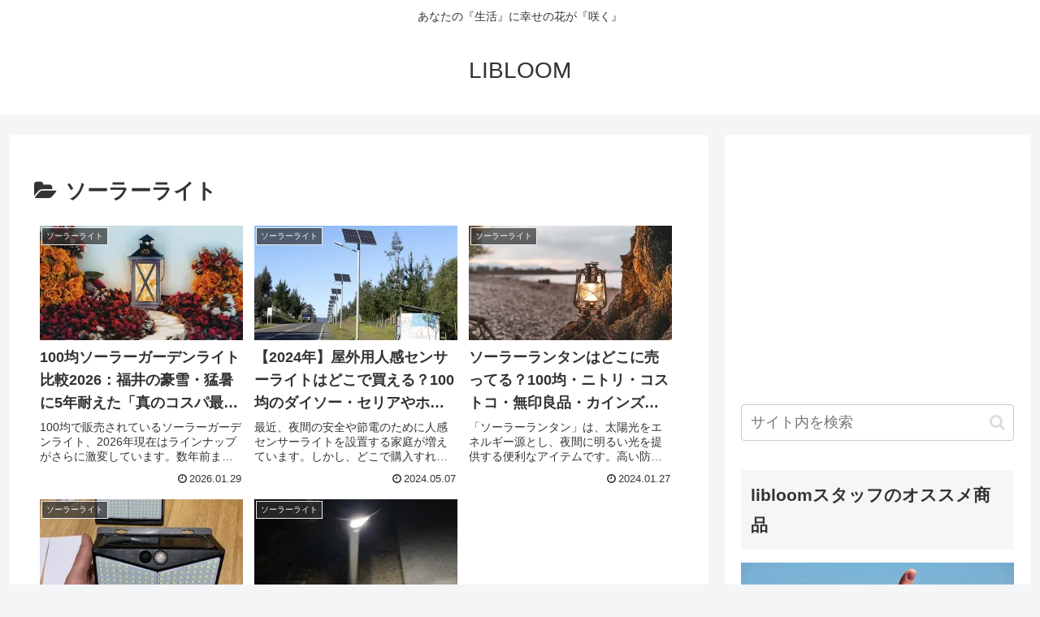

--- FILE ---
content_type: text/html; charset=UTF-8
request_url: https://libloom.com/archives/category/gardening/solar-light
body_size: 56473
content:
<!doctype html>
<html dir="ltr" lang="ja" prefix="og: https://ogp.me/ns#">

<head>
<meta charset="utf-8">
<meta name="viewport" content="width=device-width, initial-scale=1.0, viewport-fit=cover">
<meta name="referrer" content="no-referrer-when-downgrade">
<meta name="format-detection" content="telephone=no">


  


  
  

  <!-- preconnect dns-prefetch -->
<link rel="preconnect dns-prefetch" href="//www.googletagmanager.com">
<link rel="preconnect dns-prefetch" href="//www.google-analytics.com">
<link rel="preconnect dns-prefetch" href="//ajax.googleapis.com">
<link rel="preconnect dns-prefetch" href="//cdnjs.cloudflare.com">
<link rel="preconnect dns-prefetch" href="//pagead2.googlesyndication.com">
<link rel="preconnect dns-prefetch" href="//googleads.g.doubleclick.net">
<link rel="preconnect dns-prefetch" href="//tpc.googlesyndication.com">
<link rel="preconnect dns-prefetch" href="//ad.doubleclick.net">
<link rel="preconnect dns-prefetch" href="//www.gstatic.com">
<link rel="preconnect dns-prefetch" href="//cse.google.com">
<link rel="preconnect dns-prefetch" href="//fonts.gstatic.com">
<link rel="preconnect dns-prefetch" href="//fonts.googleapis.com">
<link rel="preconnect dns-prefetch" href="//cms.quantserve.com">
<link rel="preconnect dns-prefetch" href="//secure.gravatar.com">
<link rel="preconnect dns-prefetch" href="//cdn.syndication.twimg.com">
<link rel="preconnect dns-prefetch" href="//cdn.jsdelivr.net">
<link rel="preconnect dns-prefetch" href="//images-fe.ssl-images-amazon.com">
<link rel="preconnect dns-prefetch" href="//completion.amazon.com">
<link rel="preconnect dns-prefetch" href="//m.media-amazon.com">
<link rel="preconnect dns-prefetch" href="//i.moshimo.com">
<link rel="preconnect dns-prefetch" href="//aml.valuecommerce.com">
<link rel="preconnect dns-prefetch" href="//dalc.valuecommerce.com">
<link rel="preconnect dns-prefetch" href="//dalb.valuecommerce.com">

<!-- Preload -->
<link rel="preload" as="font" type="font/woff" href="https://libloom.com/wp-content/themes/cocoon-master/webfonts/icomoon/fonts/icomoon.woff?v=2.7.0.2" crossorigin>
<link rel="preload" as="font" type="font/woff2" href="https://libloom.com/wp-content/themes/cocoon-master/webfonts/fontawesome/fonts/fontawesome-webfont.woff2?v=4.7.0" crossorigin>
<title>ソーラーライト - LIBLOOM</title>
<style>
#wpadminbar #wp-admin-bar-wccp_free_top_button .ab-icon:before {
	content: "\f160";
	color: #02CA02;
	top: 3px;
}
#wpadminbar #wp-admin-bar-wccp_free_top_button .ab-icon {
	transform: rotate(45deg);
}
</style>

		<!-- All in One SEO 4.9.2 - aioseo.com -->
	<meta name="robots" content="noindex, max-image-preview:large" />
	<meta name="google-site-verification" content="7iPmW4DYMD5QAoyQr4s4DubU_8RPYyqs1mVeq3hOQeA" />
	<meta name="msvalidate.01" content="ABC331ED5D58A04CB6D45DAB755764F2" />
	<link rel="canonical" href="https://libloom.com/archives/category/gardening/solar-light" />
	<meta name="generator" content="All in One SEO (AIOSEO) 4.9.2" />
		<script type="application/ld+json" class="aioseo-schema">
			{"@context":"https:\/\/schema.org","@graph":[{"@type":"BreadcrumbList","@id":"https:\/\/libloom.com\/archives\/category\/gardening\/solar-light#breadcrumblist","itemListElement":[{"@type":"ListItem","@id":"https:\/\/libloom.com#listItem","position":1,"name":"Home","item":"https:\/\/libloom.com","nextItem":{"@type":"ListItem","@id":"https:\/\/libloom.com\/archives\/category\/gardening#listItem","name":"\u30ac\u30fc\u30c7\u30cb\u30f3\u30b0"}},{"@type":"ListItem","@id":"https:\/\/libloom.com\/archives\/category\/gardening#listItem","position":2,"name":"\u30ac\u30fc\u30c7\u30cb\u30f3\u30b0","item":"https:\/\/libloom.com\/archives\/category\/gardening","nextItem":{"@type":"ListItem","@id":"https:\/\/libloom.com\/archives\/category\/gardening\/solar-light#listItem","name":"\u30bd\u30fc\u30e9\u30fc\u30e9\u30a4\u30c8"},"previousItem":{"@type":"ListItem","@id":"https:\/\/libloom.com#listItem","name":"Home"}},{"@type":"ListItem","@id":"https:\/\/libloom.com\/archives\/category\/gardening\/solar-light#listItem","position":3,"name":"\u30bd\u30fc\u30e9\u30fc\u30e9\u30a4\u30c8","previousItem":{"@type":"ListItem","@id":"https:\/\/libloom.com\/archives\/category\/gardening#listItem","name":"\u30ac\u30fc\u30c7\u30cb\u30f3\u30b0"}}]},{"@type":"CollectionPage","@id":"https:\/\/libloom.com\/archives\/category\/gardening\/solar-light#collectionpage","url":"https:\/\/libloom.com\/archives\/category\/gardening\/solar-light","name":"\u30bd\u30fc\u30e9\u30fc\u30e9\u30a4\u30c8 - LIBLOOM","inLanguage":"ja","isPartOf":{"@id":"https:\/\/libloom.com\/#website"},"breadcrumb":{"@id":"https:\/\/libloom.com\/archives\/category\/gardening\/solar-light#breadcrumblist"}},{"@type":"Person","@id":"https:\/\/libloom.com\/#person","name":"\u30d2\u30c7","image":{"@type":"ImageObject","@id":"https:\/\/libloom.com\/archives\/category\/gardening\/solar-light#personImage","url":"https:\/\/secure.gravatar.com\/avatar\/e5cdb1a58abd6fd8461197660d6fbb00d4f12f5709f3391a21cfe168d85e993e?s=96&d=mm&r=g","width":96,"height":96,"caption":"\u30d2\u30c7"}},{"@type":"WebSite","@id":"https:\/\/libloom.com\/#website","url":"https:\/\/libloom.com\/","name":"LIBLOOM","description":"\u3042\u306a\u305f\u306e\u300e\u751f\u6d3b\u300f\u306b\u5e78\u305b\u306e\u82b1\u304c\u300e\u54b2\u304f\u300f","inLanguage":"ja","publisher":{"@id":"https:\/\/libloom.com\/#person"}}]}
		</script>
		<!-- All in One SEO -->


<!-- OGP -->
<meta property="og:type" content="website">
<meta property="og:description" content="「ソーラーライト」の記事一覧です。">
<meta property="og:title" content="ソーラーライト">
<meta property="og:url" content="https://libloom.com/archives/category/gardening/solar-light">
<meta property="og:image" content="https://libloom.com/wp-content/uploads/2024/07/SnapCrab_NoName_2024-7-1_11-19-23_No-00.png">
<meta property="og:site_name" content="LIBLOOM">
<meta property="og:locale" content="ja_JP">
<meta property="article:published_time" content="2026-01-29T11:07:09+09:00" />
<meta property="article:modified_time" content="2026-01-29T11:07:09+09:00" />
<meta property="article:section" content="ソーラーライト">
<meta property="article:tag" content="100均">
<meta property="article:tag" content="おすすめ">
<meta property="article:tag" content="ガーデンライト">
<meta property="article:tag" content="キャンデゥ">
<meta property="article:tag" content="セリア">
<meta property="article:tag" content="ソーラーガーデンライト">
<meta property="article:tag" content="ソーラーライト">
<meta property="article:tag" content="ダイソー">
<meta property="article:tag" content="ホームセンター">
<meta property="article:tag" content="屋外">
<meta property="article:tag" content="庭">
<meta property="article:tag" content="猫">
<!-- /OGP -->

<!-- Twitter Card -->
<meta name="twitter:card" content="summary">
<meta property="twitter:description" content="「ソーラーライト」の記事一覧です。">
<meta property="twitter:title" content="ソーラーライト">
<meta property="twitter:url" content="https://libloom.com/archives/category/gardening/solar-light">
<meta name="twitter:image" content="https://libloom.com/wp-content/uploads/2024/07/SnapCrab_NoName_2024-7-1_11-19-23_No-00.png">
<meta name="twitter:domain" content="libloom.com">
<meta name="twitter:creator" content="@libloom_2018?lang=ja">
<meta name="twitter:site" content="@libloom_2018?lang=ja">
<!-- /Twitter Card -->
<link rel='dns-prefetch' href='//cdnjs.cloudflare.com' />
<link rel='dns-prefetch' href='//secure.gravatar.com' />
<link rel='dns-prefetch' href='//stats.wp.com' />
<link rel='dns-prefetch' href='//v0.wordpress.com' />
<link rel='dns-prefetch' href='//www.googletagmanager.com' />
<link rel='preconnect' href='//i0.wp.com' />
<link rel="alternate" type="application/rss+xml" title="LIBLOOM &raquo; フィード" href="https://libloom.com/feed" />
<link rel="alternate" type="application/rss+xml" title="LIBLOOM &raquo; コメントフィード" href="https://libloom.com/comments/feed" />
<link rel="alternate" type="application/rss+xml" title="LIBLOOM &raquo; ソーラーライト カテゴリーのフィード" href="https://libloom.com/archives/category/gardening/solar-light/feed" />
		<!-- This site uses the Google Analytics by MonsterInsights plugin v9.11.1 - Using Analytics tracking - https://www.monsterinsights.com/ -->
							<script src="//www.googletagmanager.com/gtag/js?id=G-MW3NJ1EHJ0"  data-cfasync="false" data-wpfc-render="false" async></script>
			<script data-cfasync="false" data-wpfc-render="false">
				var mi_version = '9.11.1';
				var mi_track_user = true;
				var mi_no_track_reason = '';
								var MonsterInsightsDefaultLocations = {"page_location":"https:\/\/libloom.com\/archives\/category\/gardening\/solar-light\/"};
								if ( typeof MonsterInsightsPrivacyGuardFilter === 'function' ) {
					var MonsterInsightsLocations = (typeof MonsterInsightsExcludeQuery === 'object') ? MonsterInsightsPrivacyGuardFilter( MonsterInsightsExcludeQuery ) : MonsterInsightsPrivacyGuardFilter( MonsterInsightsDefaultLocations );
				} else {
					var MonsterInsightsLocations = (typeof MonsterInsightsExcludeQuery === 'object') ? MonsterInsightsExcludeQuery : MonsterInsightsDefaultLocations;
				}

								var disableStrs = [
										'ga-disable-G-MW3NJ1EHJ0',
									];

				/* Function to detect opted out users */
				function __gtagTrackerIsOptedOut() {
					for (var index = 0; index < disableStrs.length; index++) {
						if (document.cookie.indexOf(disableStrs[index] + '=true') > -1) {
							return true;
						}
					}

					return false;
				}

				/* Disable tracking if the opt-out cookie exists. */
				if (__gtagTrackerIsOptedOut()) {
					for (var index = 0; index < disableStrs.length; index++) {
						window[disableStrs[index]] = true;
					}
				}

				/* Opt-out function */
				function __gtagTrackerOptout() {
					for (var index = 0; index < disableStrs.length; index++) {
						document.cookie = disableStrs[index] + '=true; expires=Thu, 31 Dec 2099 23:59:59 UTC; path=/';
						window[disableStrs[index]] = true;
					}
				}

				if ('undefined' === typeof gaOptout) {
					function gaOptout() {
						__gtagTrackerOptout();
					}
				}
								window.dataLayer = window.dataLayer || [];

				window.MonsterInsightsDualTracker = {
					helpers: {},
					trackers: {},
				};
				if (mi_track_user) {
					function __gtagDataLayer() {
						dataLayer.push(arguments);
					}

					function __gtagTracker(type, name, parameters) {
						if (!parameters) {
							parameters = {};
						}

						if (parameters.send_to) {
							__gtagDataLayer.apply(null, arguments);
							return;
						}

						if (type === 'event') {
														parameters.send_to = monsterinsights_frontend.v4_id;
							var hookName = name;
							if (typeof parameters['event_category'] !== 'undefined') {
								hookName = parameters['event_category'] + ':' + name;
							}

							if (typeof MonsterInsightsDualTracker.trackers[hookName] !== 'undefined') {
								MonsterInsightsDualTracker.trackers[hookName](parameters);
							} else {
								__gtagDataLayer('event', name, parameters);
							}
							
						} else {
							__gtagDataLayer.apply(null, arguments);
						}
					}

					__gtagTracker('js', new Date());
					__gtagTracker('set', {
						'developer_id.dZGIzZG': true,
											});
					if ( MonsterInsightsLocations.page_location ) {
						__gtagTracker('set', MonsterInsightsLocations);
					}
										__gtagTracker('config', 'G-MW3NJ1EHJ0', {"forceSSL":"true","link_attribution":"true"} );
										window.gtag = __gtagTracker;										(function () {
						/* https://developers.google.com/analytics/devguides/collection/analyticsjs/ */
						/* ga and __gaTracker compatibility shim. */
						var noopfn = function () {
							return null;
						};
						var newtracker = function () {
							return new Tracker();
						};
						var Tracker = function () {
							return null;
						};
						var p = Tracker.prototype;
						p.get = noopfn;
						p.set = noopfn;
						p.send = function () {
							var args = Array.prototype.slice.call(arguments);
							args.unshift('send');
							__gaTracker.apply(null, args);
						};
						var __gaTracker = function () {
							var len = arguments.length;
							if (len === 0) {
								return;
							}
							var f = arguments[len - 1];
							if (typeof f !== 'object' || f === null || typeof f.hitCallback !== 'function') {
								if ('send' === arguments[0]) {
									var hitConverted, hitObject = false, action;
									if ('event' === arguments[1]) {
										if ('undefined' !== typeof arguments[3]) {
											hitObject = {
												'eventAction': arguments[3],
												'eventCategory': arguments[2],
												'eventLabel': arguments[4],
												'value': arguments[5] ? arguments[5] : 1,
											}
										}
									}
									if ('pageview' === arguments[1]) {
										if ('undefined' !== typeof arguments[2]) {
											hitObject = {
												'eventAction': 'page_view',
												'page_path': arguments[2],
											}
										}
									}
									if (typeof arguments[2] === 'object') {
										hitObject = arguments[2];
									}
									if (typeof arguments[5] === 'object') {
										Object.assign(hitObject, arguments[5]);
									}
									if ('undefined' !== typeof arguments[1].hitType) {
										hitObject = arguments[1];
										if ('pageview' === hitObject.hitType) {
											hitObject.eventAction = 'page_view';
										}
									}
									if (hitObject) {
										action = 'timing' === arguments[1].hitType ? 'timing_complete' : hitObject.eventAction;
										hitConverted = mapArgs(hitObject);
										__gtagTracker('event', action, hitConverted);
									}
								}
								return;
							}

							function mapArgs(args) {
								var arg, hit = {};
								var gaMap = {
									'eventCategory': 'event_category',
									'eventAction': 'event_action',
									'eventLabel': 'event_label',
									'eventValue': 'event_value',
									'nonInteraction': 'non_interaction',
									'timingCategory': 'event_category',
									'timingVar': 'name',
									'timingValue': 'value',
									'timingLabel': 'event_label',
									'page': 'page_path',
									'location': 'page_location',
									'title': 'page_title',
									'referrer' : 'page_referrer',
								};
								for (arg in args) {
																		if (!(!args.hasOwnProperty(arg) || !gaMap.hasOwnProperty(arg))) {
										hit[gaMap[arg]] = args[arg];
									} else {
										hit[arg] = args[arg];
									}
								}
								return hit;
							}

							try {
								f.hitCallback();
							} catch (ex) {
							}
						};
						__gaTracker.create = newtracker;
						__gaTracker.getByName = newtracker;
						__gaTracker.getAll = function () {
							return [];
						};
						__gaTracker.remove = noopfn;
						__gaTracker.loaded = true;
						window['__gaTracker'] = __gaTracker;
					})();
									} else {
										console.log("");
					(function () {
						function __gtagTracker() {
							return null;
						}

						window['__gtagTracker'] = __gtagTracker;
						window['gtag'] = __gtagTracker;
					})();
									}
			</script>
							<!-- / Google Analytics by MonsterInsights -->
		<link rel='stylesheet' id='wp-block-library-css' href='https://libloom.com/wp-includes/css/dist/block-library/style.min.css?ver=6.9&#038;fver=20251203055507' media='all' />
<link rel='stylesheet' id='aioseo/css/src/vue/standalone/blocks/table-of-contents/global.scss-css' href='https://libloom.com/wp-content/plugins/all-in-one-seo-pack/dist/Lite/assets/css/table-of-contents/global.e90f6d47.css?ver=4.9.2&#038;fver=20251227052820' media='all' />
<link rel='stylesheet' id='mediaelement-css' href='https://libloom.com/wp-includes/js/mediaelement/mediaelementplayer-legacy.min.css?ver=4.2.17&#038;fver=20220930023900' media='all' />
<link rel='stylesheet' id='wp-mediaelement-css' href='https://libloom.com/wp-includes/js/mediaelement/wp-mediaelement.min.css?ver=6.9&#038;fver=20220930023900' media='all' />
<style id='jetpack-sharing-buttons-style-inline-css'>
.jetpack-sharing-buttons__services-list{display:flex;flex-direction:row;flex-wrap:wrap;gap:0;list-style-type:none;margin:5px;padding:0}.jetpack-sharing-buttons__services-list.has-small-icon-size{font-size:12px}.jetpack-sharing-buttons__services-list.has-normal-icon-size{font-size:16px}.jetpack-sharing-buttons__services-list.has-large-icon-size{font-size:24px}.jetpack-sharing-buttons__services-list.has-huge-icon-size{font-size:36px}@media print{.jetpack-sharing-buttons__services-list{display:none!important}}.editor-styles-wrapper .wp-block-jetpack-sharing-buttons{gap:0;padding-inline-start:0}ul.jetpack-sharing-buttons__services-list.has-background{padding:1.25em 2.375em}
/*# sourceURL=https://libloom.com/wp-content/plugins/jetpack/_inc/blocks/sharing-buttons/view.css */
</style>
<style id='global-styles-inline-css'>
:root{--wp--preset--aspect-ratio--square: 1;--wp--preset--aspect-ratio--4-3: 4/3;--wp--preset--aspect-ratio--3-4: 3/4;--wp--preset--aspect-ratio--3-2: 3/2;--wp--preset--aspect-ratio--2-3: 2/3;--wp--preset--aspect-ratio--16-9: 16/9;--wp--preset--aspect-ratio--9-16: 9/16;--wp--preset--color--black: #000000;--wp--preset--color--cyan-bluish-gray: #abb8c3;--wp--preset--color--white: #ffffff;--wp--preset--color--pale-pink: #f78da7;--wp--preset--color--vivid-red: #cf2e2e;--wp--preset--color--luminous-vivid-orange: #ff6900;--wp--preset--color--luminous-vivid-amber: #fcb900;--wp--preset--color--light-green-cyan: #7bdcb5;--wp--preset--color--vivid-green-cyan: #00d084;--wp--preset--color--pale-cyan-blue: #8ed1fc;--wp--preset--color--vivid-cyan-blue: #0693e3;--wp--preset--color--vivid-purple: #9b51e0;--wp--preset--color--key-color: #19448e;--wp--preset--color--red: #e60033;--wp--preset--color--pink: #e95295;--wp--preset--color--purple: #884898;--wp--preset--color--deep: #55295b;--wp--preset--color--indigo: #1e50a2;--wp--preset--color--blue: #0095d9;--wp--preset--color--light-blue: #2ca9e1;--wp--preset--color--cyan: #00a3af;--wp--preset--color--teal: #007b43;--wp--preset--color--green: #3eb370;--wp--preset--color--light-green: #8bc34a;--wp--preset--color--lime: #c3d825;--wp--preset--color--yellow: #ffd900;--wp--preset--color--amber: #ffc107;--wp--preset--color--orange: #f39800;--wp--preset--color--deep-orange: #ea5506;--wp--preset--color--brown: #954e2a;--wp--preset--color--light-grey: #dddddd;--wp--preset--color--grey: #949495;--wp--preset--color--dark-grey: #666666;--wp--preset--color--cocoon-black: #333333;--wp--preset--color--cocoon-white: #ffffff;--wp--preset--color--watery-blue: #f3fafe;--wp--preset--color--watery-yellow: #fff7cc;--wp--preset--color--watery-red: #fdf2f2;--wp--preset--color--watery-green: #ebf8f4;--wp--preset--color--ex-a: #fef4f4;--wp--preset--color--ex-b: #f8f4e6;--wp--preset--color--ex-c: #eaf4fc;--wp--preset--color--ex-d: #eaedf7;--wp--preset--color--ex-e: #e8ecef;--wp--preset--color--ex-f: #f8fbf8;--wp--preset--gradient--vivid-cyan-blue-to-vivid-purple: linear-gradient(135deg,rgb(6,147,227) 0%,rgb(155,81,224) 100%);--wp--preset--gradient--light-green-cyan-to-vivid-green-cyan: linear-gradient(135deg,rgb(122,220,180) 0%,rgb(0,208,130) 100%);--wp--preset--gradient--luminous-vivid-amber-to-luminous-vivid-orange: linear-gradient(135deg,rgb(252,185,0) 0%,rgb(255,105,0) 100%);--wp--preset--gradient--luminous-vivid-orange-to-vivid-red: linear-gradient(135deg,rgb(255,105,0) 0%,rgb(207,46,46) 100%);--wp--preset--gradient--very-light-gray-to-cyan-bluish-gray: linear-gradient(135deg,rgb(238,238,238) 0%,rgb(169,184,195) 100%);--wp--preset--gradient--cool-to-warm-spectrum: linear-gradient(135deg,rgb(74,234,220) 0%,rgb(151,120,209) 20%,rgb(207,42,186) 40%,rgb(238,44,130) 60%,rgb(251,105,98) 80%,rgb(254,248,76) 100%);--wp--preset--gradient--blush-light-purple: linear-gradient(135deg,rgb(255,206,236) 0%,rgb(152,150,240) 100%);--wp--preset--gradient--blush-bordeaux: linear-gradient(135deg,rgb(254,205,165) 0%,rgb(254,45,45) 50%,rgb(107,0,62) 100%);--wp--preset--gradient--luminous-dusk: linear-gradient(135deg,rgb(255,203,112) 0%,rgb(199,81,192) 50%,rgb(65,88,208) 100%);--wp--preset--gradient--pale-ocean: linear-gradient(135deg,rgb(255,245,203) 0%,rgb(182,227,212) 50%,rgb(51,167,181) 100%);--wp--preset--gradient--electric-grass: linear-gradient(135deg,rgb(202,248,128) 0%,rgb(113,206,126) 100%);--wp--preset--gradient--midnight: linear-gradient(135deg,rgb(2,3,129) 0%,rgb(40,116,252) 100%);--wp--preset--font-size--small: 13px;--wp--preset--font-size--medium: 20px;--wp--preset--font-size--large: 36px;--wp--preset--font-size--x-large: 42px;--wp--preset--spacing--20: 0.44rem;--wp--preset--spacing--30: 0.67rem;--wp--preset--spacing--40: 1rem;--wp--preset--spacing--50: 1.5rem;--wp--preset--spacing--60: 2.25rem;--wp--preset--spacing--70: 3.38rem;--wp--preset--spacing--80: 5.06rem;--wp--preset--shadow--natural: 6px 6px 9px rgba(0, 0, 0, 0.2);--wp--preset--shadow--deep: 12px 12px 50px rgba(0, 0, 0, 0.4);--wp--preset--shadow--sharp: 6px 6px 0px rgba(0, 0, 0, 0.2);--wp--preset--shadow--outlined: 6px 6px 0px -3px rgb(255, 255, 255), 6px 6px rgb(0, 0, 0);--wp--preset--shadow--crisp: 6px 6px 0px rgb(0, 0, 0);}:root { --wp--style--global--content-size: 840px;--wp--style--global--wide-size: 1200px; }:where(body) { margin: 0; }.wp-site-blocks > .alignleft { float: left; margin-right: 2em; }.wp-site-blocks > .alignright { float: right; margin-left: 2em; }.wp-site-blocks > .aligncenter { justify-content: center; margin-left: auto; margin-right: auto; }:where(.wp-site-blocks) > * { margin-block-start: 24px; margin-block-end: 0; }:where(.wp-site-blocks) > :first-child { margin-block-start: 0; }:where(.wp-site-blocks) > :last-child { margin-block-end: 0; }:root { --wp--style--block-gap: 24px; }:root :where(.is-layout-flow) > :first-child{margin-block-start: 0;}:root :where(.is-layout-flow) > :last-child{margin-block-end: 0;}:root :where(.is-layout-flow) > *{margin-block-start: 24px;margin-block-end: 0;}:root :where(.is-layout-constrained) > :first-child{margin-block-start: 0;}:root :where(.is-layout-constrained) > :last-child{margin-block-end: 0;}:root :where(.is-layout-constrained) > *{margin-block-start: 24px;margin-block-end: 0;}:root :where(.is-layout-flex){gap: 24px;}:root :where(.is-layout-grid){gap: 24px;}.is-layout-flow > .alignleft{float: left;margin-inline-start: 0;margin-inline-end: 2em;}.is-layout-flow > .alignright{float: right;margin-inline-start: 2em;margin-inline-end: 0;}.is-layout-flow > .aligncenter{margin-left: auto !important;margin-right: auto !important;}.is-layout-constrained > .alignleft{float: left;margin-inline-start: 0;margin-inline-end: 2em;}.is-layout-constrained > .alignright{float: right;margin-inline-start: 2em;margin-inline-end: 0;}.is-layout-constrained > .aligncenter{margin-left: auto !important;margin-right: auto !important;}.is-layout-constrained > :where(:not(.alignleft):not(.alignright):not(.alignfull)){max-width: var(--wp--style--global--content-size);margin-left: auto !important;margin-right: auto !important;}.is-layout-constrained > .alignwide{max-width: var(--wp--style--global--wide-size);}body .is-layout-flex{display: flex;}.is-layout-flex{flex-wrap: wrap;align-items: center;}.is-layout-flex > :is(*, div){margin: 0;}body .is-layout-grid{display: grid;}.is-layout-grid > :is(*, div){margin: 0;}body{padding-top: 0px;padding-right: 0px;padding-bottom: 0px;padding-left: 0px;}a:where(:not(.wp-element-button)){text-decoration: underline;}:root :where(.wp-element-button, .wp-block-button__link){background-color: #32373c;border-width: 0;color: #fff;font-family: inherit;font-size: inherit;font-style: inherit;font-weight: inherit;letter-spacing: inherit;line-height: inherit;padding-top: calc(0.667em + 2px);padding-right: calc(1.333em + 2px);padding-bottom: calc(0.667em + 2px);padding-left: calc(1.333em + 2px);text-decoration: none;text-transform: inherit;}.has-black-color{color: var(--wp--preset--color--black) !important;}.has-cyan-bluish-gray-color{color: var(--wp--preset--color--cyan-bluish-gray) !important;}.has-white-color{color: var(--wp--preset--color--white) !important;}.has-pale-pink-color{color: var(--wp--preset--color--pale-pink) !important;}.has-vivid-red-color{color: var(--wp--preset--color--vivid-red) !important;}.has-luminous-vivid-orange-color{color: var(--wp--preset--color--luminous-vivid-orange) !important;}.has-luminous-vivid-amber-color{color: var(--wp--preset--color--luminous-vivid-amber) !important;}.has-light-green-cyan-color{color: var(--wp--preset--color--light-green-cyan) !important;}.has-vivid-green-cyan-color{color: var(--wp--preset--color--vivid-green-cyan) !important;}.has-pale-cyan-blue-color{color: var(--wp--preset--color--pale-cyan-blue) !important;}.has-vivid-cyan-blue-color{color: var(--wp--preset--color--vivid-cyan-blue) !important;}.has-vivid-purple-color{color: var(--wp--preset--color--vivid-purple) !important;}.has-key-color-color{color: var(--wp--preset--color--key-color) !important;}.has-red-color{color: var(--wp--preset--color--red) !important;}.has-pink-color{color: var(--wp--preset--color--pink) !important;}.has-purple-color{color: var(--wp--preset--color--purple) !important;}.has-deep-color{color: var(--wp--preset--color--deep) !important;}.has-indigo-color{color: var(--wp--preset--color--indigo) !important;}.has-blue-color{color: var(--wp--preset--color--blue) !important;}.has-light-blue-color{color: var(--wp--preset--color--light-blue) !important;}.has-cyan-color{color: var(--wp--preset--color--cyan) !important;}.has-teal-color{color: var(--wp--preset--color--teal) !important;}.has-green-color{color: var(--wp--preset--color--green) !important;}.has-light-green-color{color: var(--wp--preset--color--light-green) !important;}.has-lime-color{color: var(--wp--preset--color--lime) !important;}.has-yellow-color{color: var(--wp--preset--color--yellow) !important;}.has-amber-color{color: var(--wp--preset--color--amber) !important;}.has-orange-color{color: var(--wp--preset--color--orange) !important;}.has-deep-orange-color{color: var(--wp--preset--color--deep-orange) !important;}.has-brown-color{color: var(--wp--preset--color--brown) !important;}.has-light-grey-color{color: var(--wp--preset--color--light-grey) !important;}.has-grey-color{color: var(--wp--preset--color--grey) !important;}.has-dark-grey-color{color: var(--wp--preset--color--dark-grey) !important;}.has-cocoon-black-color{color: var(--wp--preset--color--cocoon-black) !important;}.has-cocoon-white-color{color: var(--wp--preset--color--cocoon-white) !important;}.has-watery-blue-color{color: var(--wp--preset--color--watery-blue) !important;}.has-watery-yellow-color{color: var(--wp--preset--color--watery-yellow) !important;}.has-watery-red-color{color: var(--wp--preset--color--watery-red) !important;}.has-watery-green-color{color: var(--wp--preset--color--watery-green) !important;}.has-ex-a-color{color: var(--wp--preset--color--ex-a) !important;}.has-ex-b-color{color: var(--wp--preset--color--ex-b) !important;}.has-ex-c-color{color: var(--wp--preset--color--ex-c) !important;}.has-ex-d-color{color: var(--wp--preset--color--ex-d) !important;}.has-ex-e-color{color: var(--wp--preset--color--ex-e) !important;}.has-ex-f-color{color: var(--wp--preset--color--ex-f) !important;}.has-black-background-color{background-color: var(--wp--preset--color--black) !important;}.has-cyan-bluish-gray-background-color{background-color: var(--wp--preset--color--cyan-bluish-gray) !important;}.has-white-background-color{background-color: var(--wp--preset--color--white) !important;}.has-pale-pink-background-color{background-color: var(--wp--preset--color--pale-pink) !important;}.has-vivid-red-background-color{background-color: var(--wp--preset--color--vivid-red) !important;}.has-luminous-vivid-orange-background-color{background-color: var(--wp--preset--color--luminous-vivid-orange) !important;}.has-luminous-vivid-amber-background-color{background-color: var(--wp--preset--color--luminous-vivid-amber) !important;}.has-light-green-cyan-background-color{background-color: var(--wp--preset--color--light-green-cyan) !important;}.has-vivid-green-cyan-background-color{background-color: var(--wp--preset--color--vivid-green-cyan) !important;}.has-pale-cyan-blue-background-color{background-color: var(--wp--preset--color--pale-cyan-blue) !important;}.has-vivid-cyan-blue-background-color{background-color: var(--wp--preset--color--vivid-cyan-blue) !important;}.has-vivid-purple-background-color{background-color: var(--wp--preset--color--vivid-purple) !important;}.has-key-color-background-color{background-color: var(--wp--preset--color--key-color) !important;}.has-red-background-color{background-color: var(--wp--preset--color--red) !important;}.has-pink-background-color{background-color: var(--wp--preset--color--pink) !important;}.has-purple-background-color{background-color: var(--wp--preset--color--purple) !important;}.has-deep-background-color{background-color: var(--wp--preset--color--deep) !important;}.has-indigo-background-color{background-color: var(--wp--preset--color--indigo) !important;}.has-blue-background-color{background-color: var(--wp--preset--color--blue) !important;}.has-light-blue-background-color{background-color: var(--wp--preset--color--light-blue) !important;}.has-cyan-background-color{background-color: var(--wp--preset--color--cyan) !important;}.has-teal-background-color{background-color: var(--wp--preset--color--teal) !important;}.has-green-background-color{background-color: var(--wp--preset--color--green) !important;}.has-light-green-background-color{background-color: var(--wp--preset--color--light-green) !important;}.has-lime-background-color{background-color: var(--wp--preset--color--lime) !important;}.has-yellow-background-color{background-color: var(--wp--preset--color--yellow) !important;}.has-amber-background-color{background-color: var(--wp--preset--color--amber) !important;}.has-orange-background-color{background-color: var(--wp--preset--color--orange) !important;}.has-deep-orange-background-color{background-color: var(--wp--preset--color--deep-orange) !important;}.has-brown-background-color{background-color: var(--wp--preset--color--brown) !important;}.has-light-grey-background-color{background-color: var(--wp--preset--color--light-grey) !important;}.has-grey-background-color{background-color: var(--wp--preset--color--grey) !important;}.has-dark-grey-background-color{background-color: var(--wp--preset--color--dark-grey) !important;}.has-cocoon-black-background-color{background-color: var(--wp--preset--color--cocoon-black) !important;}.has-cocoon-white-background-color{background-color: var(--wp--preset--color--cocoon-white) !important;}.has-watery-blue-background-color{background-color: var(--wp--preset--color--watery-blue) !important;}.has-watery-yellow-background-color{background-color: var(--wp--preset--color--watery-yellow) !important;}.has-watery-red-background-color{background-color: var(--wp--preset--color--watery-red) !important;}.has-watery-green-background-color{background-color: var(--wp--preset--color--watery-green) !important;}.has-ex-a-background-color{background-color: var(--wp--preset--color--ex-a) !important;}.has-ex-b-background-color{background-color: var(--wp--preset--color--ex-b) !important;}.has-ex-c-background-color{background-color: var(--wp--preset--color--ex-c) !important;}.has-ex-d-background-color{background-color: var(--wp--preset--color--ex-d) !important;}.has-ex-e-background-color{background-color: var(--wp--preset--color--ex-e) !important;}.has-ex-f-background-color{background-color: var(--wp--preset--color--ex-f) !important;}.has-black-border-color{border-color: var(--wp--preset--color--black) !important;}.has-cyan-bluish-gray-border-color{border-color: var(--wp--preset--color--cyan-bluish-gray) !important;}.has-white-border-color{border-color: var(--wp--preset--color--white) !important;}.has-pale-pink-border-color{border-color: var(--wp--preset--color--pale-pink) !important;}.has-vivid-red-border-color{border-color: var(--wp--preset--color--vivid-red) !important;}.has-luminous-vivid-orange-border-color{border-color: var(--wp--preset--color--luminous-vivid-orange) !important;}.has-luminous-vivid-amber-border-color{border-color: var(--wp--preset--color--luminous-vivid-amber) !important;}.has-light-green-cyan-border-color{border-color: var(--wp--preset--color--light-green-cyan) !important;}.has-vivid-green-cyan-border-color{border-color: var(--wp--preset--color--vivid-green-cyan) !important;}.has-pale-cyan-blue-border-color{border-color: var(--wp--preset--color--pale-cyan-blue) !important;}.has-vivid-cyan-blue-border-color{border-color: var(--wp--preset--color--vivid-cyan-blue) !important;}.has-vivid-purple-border-color{border-color: var(--wp--preset--color--vivid-purple) !important;}.has-key-color-border-color{border-color: var(--wp--preset--color--key-color) !important;}.has-red-border-color{border-color: var(--wp--preset--color--red) !important;}.has-pink-border-color{border-color: var(--wp--preset--color--pink) !important;}.has-purple-border-color{border-color: var(--wp--preset--color--purple) !important;}.has-deep-border-color{border-color: var(--wp--preset--color--deep) !important;}.has-indigo-border-color{border-color: var(--wp--preset--color--indigo) !important;}.has-blue-border-color{border-color: var(--wp--preset--color--blue) !important;}.has-light-blue-border-color{border-color: var(--wp--preset--color--light-blue) !important;}.has-cyan-border-color{border-color: var(--wp--preset--color--cyan) !important;}.has-teal-border-color{border-color: var(--wp--preset--color--teal) !important;}.has-green-border-color{border-color: var(--wp--preset--color--green) !important;}.has-light-green-border-color{border-color: var(--wp--preset--color--light-green) !important;}.has-lime-border-color{border-color: var(--wp--preset--color--lime) !important;}.has-yellow-border-color{border-color: var(--wp--preset--color--yellow) !important;}.has-amber-border-color{border-color: var(--wp--preset--color--amber) !important;}.has-orange-border-color{border-color: var(--wp--preset--color--orange) !important;}.has-deep-orange-border-color{border-color: var(--wp--preset--color--deep-orange) !important;}.has-brown-border-color{border-color: var(--wp--preset--color--brown) !important;}.has-light-grey-border-color{border-color: var(--wp--preset--color--light-grey) !important;}.has-grey-border-color{border-color: var(--wp--preset--color--grey) !important;}.has-dark-grey-border-color{border-color: var(--wp--preset--color--dark-grey) !important;}.has-cocoon-black-border-color{border-color: var(--wp--preset--color--cocoon-black) !important;}.has-cocoon-white-border-color{border-color: var(--wp--preset--color--cocoon-white) !important;}.has-watery-blue-border-color{border-color: var(--wp--preset--color--watery-blue) !important;}.has-watery-yellow-border-color{border-color: var(--wp--preset--color--watery-yellow) !important;}.has-watery-red-border-color{border-color: var(--wp--preset--color--watery-red) !important;}.has-watery-green-border-color{border-color: var(--wp--preset--color--watery-green) !important;}.has-ex-a-border-color{border-color: var(--wp--preset--color--ex-a) !important;}.has-ex-b-border-color{border-color: var(--wp--preset--color--ex-b) !important;}.has-ex-c-border-color{border-color: var(--wp--preset--color--ex-c) !important;}.has-ex-d-border-color{border-color: var(--wp--preset--color--ex-d) !important;}.has-ex-e-border-color{border-color: var(--wp--preset--color--ex-e) !important;}.has-ex-f-border-color{border-color: var(--wp--preset--color--ex-f) !important;}.has-vivid-cyan-blue-to-vivid-purple-gradient-background{background: var(--wp--preset--gradient--vivid-cyan-blue-to-vivid-purple) !important;}.has-light-green-cyan-to-vivid-green-cyan-gradient-background{background: var(--wp--preset--gradient--light-green-cyan-to-vivid-green-cyan) !important;}.has-luminous-vivid-amber-to-luminous-vivid-orange-gradient-background{background: var(--wp--preset--gradient--luminous-vivid-amber-to-luminous-vivid-orange) !important;}.has-luminous-vivid-orange-to-vivid-red-gradient-background{background: var(--wp--preset--gradient--luminous-vivid-orange-to-vivid-red) !important;}.has-very-light-gray-to-cyan-bluish-gray-gradient-background{background: var(--wp--preset--gradient--very-light-gray-to-cyan-bluish-gray) !important;}.has-cool-to-warm-spectrum-gradient-background{background: var(--wp--preset--gradient--cool-to-warm-spectrum) !important;}.has-blush-light-purple-gradient-background{background: var(--wp--preset--gradient--blush-light-purple) !important;}.has-blush-bordeaux-gradient-background{background: var(--wp--preset--gradient--blush-bordeaux) !important;}.has-luminous-dusk-gradient-background{background: var(--wp--preset--gradient--luminous-dusk) !important;}.has-pale-ocean-gradient-background{background: var(--wp--preset--gradient--pale-ocean) !important;}.has-electric-grass-gradient-background{background: var(--wp--preset--gradient--electric-grass) !important;}.has-midnight-gradient-background{background: var(--wp--preset--gradient--midnight) !important;}.has-small-font-size{font-size: var(--wp--preset--font-size--small) !important;}.has-medium-font-size{font-size: var(--wp--preset--font-size--medium) !important;}.has-large-font-size{font-size: var(--wp--preset--font-size--large) !important;}.has-x-large-font-size{font-size: var(--wp--preset--font-size--x-large) !important;}
:root :where(.wp-block-pullquote){font-size: 1.5em;line-height: 1.6;}
/*# sourceURL=global-styles-inline-css */
</style>
<link rel='stylesheet' id='sb-type-std-css' href='https://libloom.com/wp-content/plugins/speech-bubble/css/sb-type-std.css?ver=6.9&#038;fver=20180806104322' media='all' />
<link rel='stylesheet' id='sb-type-fb-css' href='https://libloom.com/wp-content/plugins/speech-bubble/css/sb-type-fb.css?ver=6.9&#038;fver=20180806104322' media='all' />
<link rel='stylesheet' id='sb-type-fb-flat-css' href='https://libloom.com/wp-content/plugins/speech-bubble/css/sb-type-fb-flat.css?ver=6.9&#038;fver=20180806104322' media='all' />
<link rel='stylesheet' id='sb-type-ln-css' href='https://libloom.com/wp-content/plugins/speech-bubble/css/sb-type-ln.css?ver=6.9&#038;fver=20180806104322' media='all' />
<link rel='stylesheet' id='sb-type-ln-flat-css' href='https://libloom.com/wp-content/plugins/speech-bubble/css/sb-type-ln-flat.css?ver=6.9&#038;fver=20180806104322' media='all' />
<link rel='stylesheet' id='sb-type-pink-css' href='https://libloom.com/wp-content/plugins/speech-bubble/css/sb-type-pink.css?ver=6.9&#038;fver=20180806104322' media='all' />
<link rel='stylesheet' id='sb-type-rtail-css' href='https://libloom.com/wp-content/plugins/speech-bubble/css/sb-type-rtail.css?ver=6.9&#038;fver=20180806104322' media='all' />
<link rel='stylesheet' id='sb-type-drop-css' href='https://libloom.com/wp-content/plugins/speech-bubble/css/sb-type-drop.css?ver=6.9&#038;fver=20180806104322' media='all' />
<link rel='stylesheet' id='sb-type-think-css' href='https://libloom.com/wp-content/plugins/speech-bubble/css/sb-type-think.css?ver=6.9&#038;fver=20180806104322' media='all' />
<link rel='stylesheet' id='sb-no-br-css' href='https://libloom.com/wp-content/plugins/speech-bubble/css/sb-no-br.css?ver=6.9&#038;fver=20180806104322' media='all' />
<link rel='stylesheet' id='cocoon-style-css' href='https://libloom.com/wp-content/themes/cocoon-master/style.css?ver=6.9&#038;fver=20251227052928' media='all' />
<style id='cocoon-style-inline-css'>
.appeal-in{min-height:200px}.cat-label.cat-label-32,.cat-link.cat-link-32{background-color:#1e73be;color:#fff}.cat-label.cat-label-365,.cat-link.cat-link-365{background-color:#c1812c;color:#fff}.cat-label.cat-label-38,.cat-link.cat-link-38{background-color:#14911e;color:#fff}.cat-label.cat-label-12,.cat-link.cat-link-12{background-color:#343de5;color:#fff}.cat-label.cat-label-51,.cat-link.cat-link-51{background-color:#0c527a;color:#fff}.cat-label.cat-label-107,.cat-link.cat-link-107{background-color:#f2a137;color:#fff}.cat-label.cat-label-8,.cat-link.cat-link-8{background-color:#e524db;color:#fff}.cat-label.cat-label-18,.cat-link.cat-link-18{background-color:#d93;color:#fff}.cat-label.cat-label-2,.cat-link.cat-link-2{background-color:#181e99;color:#fff}.main{width:860px}.sidebar{width:376px}@media screen and (max-width:1255px){.wrap{width:auto}.main,.sidebar,.sidebar-left .main,.sidebar-left .sidebar{margin:0 .5%}.main{width:67.4%}.sidebar{padding:1.5%;width:30%}.entry-card-thumb{width:38%}.entry-card-content{margin-left:40%}}.toc-checkbox{display:none}.toc-content{visibility:hidden;height:0;opacity:.2;transition:all 0.5s ease-out}.toc-checkbox:checked~.toc-content{visibility:visible;padding-top:.6em;height:100%;opacity:1}.toc-title::after{content:'[開く]';margin-left:.5em;cursor:pointer;font-size:.8em}.toc-title:hover::after{text-decoration:underline}.toc-checkbox:checked+.toc-title::after{content:'[閉じる]'}#respond{inset:0;position:absolute;visibility:hidden}.entry-content>*,.demo .entry-content p{line-height:1.8}.entry-content>*,.mce-content-body>*,.article p,.demo .entry-content p,.article dl,.article ul,.article ol,.article blockquote,.article pre,.article table,.article .toc,.body .article,.body .column-wrap,.body .new-entry-cards,.body .popular-entry-cards,.body .navi-entry-cards,.body .box-menus,.body .ranking-item,.body .rss-entry-cards,.body .widget,.body .author-box,.body .blogcard-wrap,.body .login-user-only,.body .information-box,.body .question-box,.body .alert-box,.body .information,.body .question,.body .alert,.body .memo-box,.body .comment-box,.body .common-icon-box,.body .blank-box,.body .button-block,.body .micro-bottom,.body .caption-box,.body .tab-caption-box,.body .label-box,.body .toggle-wrap,.body .wp-block-image,.body .booklink-box,.body .kaerebalink-box,.body .tomarebalink-box,.body .product-item-box,.body .speech-wrap,.body .wp-block-categories,.body .wp-block-archives,.body .wp-block-archives-dropdown,.body .wp-block-calendar,.body .ad-area,.body .wp-block-gallery,.body .wp-block-audio,.body .wp-block-cover,.body .wp-block-file,.body .wp-block-media-text,.body .wp-block-video,.body .wp-block-buttons,.body .wp-block-columns,.body .wp-block-separator,.body .components-placeholder,.body .wp-block-search,.body .wp-block-social-links,.body .timeline-box,.body .blogcard-type,.body .btn-wrap,.body .btn-wrap a,.body .block-box,.body .wp-block-embed,.body .wp-block-group,.body .wp-block-table,.body .scrollable-table,.body .wp-block-separator,.body .wp-block,.body .video-container,.comment-area,.related-entries,.pager-post-navi,.comment-respond{margin-bottom:1.8em}#wpcontent #wpbody .is-root-container>*{margin-bottom:1.8em}.article h2,.article h3,.article h4,.article h5,.article h6{margin-bottom:1.62em}@media screen and (max-width:480px){.body,.menu-content{font-size:16px}}@media screen and (max-width:781px){.wp-block-column{margin-bottom:1.8em}}@media screen and (max-width:834px){.container .column-wrap{gap:1.8em}}.article .micro-top{margin-bottom:.36em}.article .micro-bottom{margin-top:-1.62em}.article .micro-balloon{margin-bottom:.9em}.article .micro-bottom.micro-balloon{margin-top:-1.26em}.blank-box.bb-key-color{border-color:#19448e}.iic-key-color li::before{color:#19448e}.blank-box.bb-tab.bb-key-color::before{background-color:#19448e}.tb-key-color .toggle-button{border:1px solid #19448e;background:#19448e;color:#fff}.tb-key-color .toggle-button::before{color:#ccc}.tb-key-color .toggle-checkbox:checked~.toggle-content{border-color:#19448e}.cb-key-color.caption-box{border-color:#19448e}.cb-key-color .caption-box-label{background-color:#19448e;color:#fff}.tcb-key-color .tab-caption-box-label{background-color:#19448e;color:#fff}.tcb-key-color .tab-caption-box-content{border-color:#19448e}.lb-key-color .label-box-content{border-color:#19448e}.mc-key-color{background-color:#19448e;color:#fff;border:none}.mc-key-color.micro-bottom::after{border-bottom-color:#19448e;border-top-color:#fff0}.mc-key-color::before{border-top-color:#fff0;border-bottom-color:#fff0}.mc-key-color::after{border-top-color:#19448e}.btn-key-color,.btn-wrap.btn-wrap-key-color>a{background-color:#19448e}.has-text-color.has-key-color-color{color:#19448e}.has-background.has-key-color-background-color{background-color:#19448e}.body.article,body#tinymce.wp-editor{background-color:#fff}.body.article,.editor-post-title__block .editor-post-title__input,body#tinymce.wp-editor{color:#333}html .body .has-key-color-background-color{background-color:#19448e}html .body .has-key-color-color{color:#19448e}html .body .has-key-color-border-color{border-color:#19448e}html .body .btn-wrap.has-key-color-background-color>a{background-color:#19448e}html .body .btn-wrap.has-key-color-color>a{color:#19448e}html .body .btn-wrap.has-key-color-border-color>a{border-color:#19448e}html .body .bb-tab.has-key-color-border-color .bb-label{background-color:#19448e}html .body .toggle-wrap.has-key-color-border-color:not(.not-nested-style) .toggle-button{background-color:#19448e}html .body .toggle-wrap.has-key-color-border-color:not(.not-nested-style) .toggle-button,html .body .toggle-wrap.has-key-color-border-color:not(.not-nested-style) .toggle-content{border-color:#19448e}html .body .toggle-wrap.has-key-color-background-color:not(.not-nested-style) .toggle-content{background-color:#19448e}html .body .toggle-wrap.has-key-color-color:not(.not-nested-style) .toggle-content{color:#19448e}html .body .iconlist-box.has-key-color-icon-color li::before{color:#19448e}.micro-text.has-key-color-color{color:#19448e}html .body .micro-balloon.has-key-color-color{color:#19448e}html .body .micro-balloon.has-key-color-background-color{background-color:#19448e;border-color:#fff0}html .body .micro-balloon.has-key-color-background-color.micro-bottom::after{border-bottom-color:#19448e;border-top-color:#fff0}html .body .micro-balloon.has-key-color-background-color::before{border-top-color:#fff0;border-bottom-color:#fff0}html .body .micro-balloon.has-key-color-background-color::after{border-top-color:#19448e}html .body .micro-balloon.has-border-color.has-key-color-border-color{border-color:#19448e}html .body .micro-balloon.micro-top.has-key-color-border-color::before{border-top-color:#19448e}html .body .micro-balloon.micro-bottom.has-key-color-border-color::before{border-bottom-color:#19448e}html .body .caption-box.has-key-color-border-color:not(.not-nested-style) .box-label{background-color:#19448e}html .body .tab-caption-box.has-key-color-border-color:not(.not-nested-style) .box-label{background-color:#19448e}html .body .tab-caption-box.has-key-color-border-color:not(.not-nested-style) .box-content{border-color:#19448e}html .body .tab-caption-box.has-key-color-background-color:not(.not-nested-style) .box-content{background-color:#19448e}html .body .tab-caption-box.has-key-color-color:not(.not-nested-style) .box-content{color:#19448e}html .body .label-box.has-key-color-border-color:not(.not-nested-style) .box-content{border-color:#19448e}html .body .label-box.has-key-color-background-color:not(.not-nested-style) .box-content{background-color:#19448e}html .body .label-box.has-key-color-color:not(.not-nested-style) .box-content{color:#19448e}html .body .speech-wrap:not(.not-nested-style) .speech-balloon.has-key-color-background-color{background-color:#19448e}html .body .speech-wrap:not(.not-nested-style) .speech-balloon.has-text-color.has-key-color-color{color:#19448e}html .body .speech-wrap:not(.not-nested-style) .speech-balloon.has-key-color-border-color{border-color:#19448e}html .body .speech-wrap.sbp-l:not(.not-nested-style) .speech-balloon.has-key-color-border-color::before{border-right-color:#19448e}html .body .speech-wrap.sbp-r:not(.not-nested-style) .speech-balloon.has-key-color-border-color::before{border-left-color:#19448e}html .body .speech-wrap.sbp-l:not(.not-nested-style) .speech-balloon.has-key-color-background-color::after{border-right-color:#19448e}html .body .speech-wrap.sbp-r:not(.not-nested-style) .speech-balloon.has-key-color-background-color::after{border-left-color:#19448e}html .body .speech-wrap.sbs-line.sbp-r:not(.not-nested-style) .speech-balloon.has-key-color-background-color{background-color:#19448e}html .body .speech-wrap.sbs-line.sbp-r:not(.not-nested-style) .speech-balloon.has-key-color-border-color{border-color:#19448e}html .body .speech-wrap.sbs-think:not(.not-nested-style) .speech-balloon.has-key-color-border-color::before,html .body .speech-wrap.sbs-think:not(.not-nested-style) .speech-balloon.has-key-color-border-color::after{border-color:#19448e}html .body .speech-wrap.sbs-think:not(.not-nested-style) .speech-balloon.has-key-color-background-color::before,html .body .speech-wrap.sbs-think:not(.not-nested-style) .speech-balloon.has-key-color-background-color::after{background-color:#19448e}html .body .speech-wrap.sbs-think:not(.not-nested-style) .speech-balloon.has-key-color-border-color::before{border-color:#19448e}html .body .timeline-box.has-key-color-point-color:not(.not-nested-style) .timeline-item::before{background-color:#19448e}.has-key-color-border-color.is-style-accordion:not(.not-nested-style) .faq-question{background-color:#19448e}html .body .has-key-color-question-color:not(.not-nested-style) .faq-question-label{color:#19448e}html .body .has-key-color-question-color.has-border-color:not(.not-nested-style) .faq-question-label{color:#19448e}html .body .has-key-color-answer-color:not(.not-nested-style) .faq-answer-label{color:#19448e}html .body .is-style-square.has-key-color-question-color:not(.not-nested-style) .faq-question-label{color:#fff;background-color:#19448e}html .body .is-style-square.has-key-color-answer-color:not(.not-nested-style) .faq-answer-label{color:#fff;background-color:#19448e}html .body .has-red-background-color{background-color:#e60033}html .body .has-red-color{color:#e60033}html .body .has-red-border-color{border-color:#e60033}html .body .btn-wrap.has-red-background-color>a{background-color:#e60033}html .body .btn-wrap.has-red-color>a{color:#e60033}html .body .btn-wrap.has-red-border-color>a{border-color:#e60033}html .body .bb-tab.has-red-border-color .bb-label{background-color:#e60033}html .body .toggle-wrap.has-red-border-color:not(.not-nested-style) .toggle-button{background-color:#e60033}html .body .toggle-wrap.has-red-border-color:not(.not-nested-style) .toggle-button,html .body .toggle-wrap.has-red-border-color:not(.not-nested-style) .toggle-content{border-color:#e60033}html .body .toggle-wrap.has-red-background-color:not(.not-nested-style) .toggle-content{background-color:#e60033}html .body .toggle-wrap.has-red-color:not(.not-nested-style) .toggle-content{color:#e60033}html .body .iconlist-box.has-red-icon-color li::before{color:#e60033}.micro-text.has-red-color{color:#e60033}html .body .micro-balloon.has-red-color{color:#e60033}html .body .micro-balloon.has-red-background-color{background-color:#e60033;border-color:#fff0}html .body .micro-balloon.has-red-background-color.micro-bottom::after{border-bottom-color:#e60033;border-top-color:#fff0}html .body .micro-balloon.has-red-background-color::before{border-top-color:#fff0;border-bottom-color:#fff0}html .body .micro-balloon.has-red-background-color::after{border-top-color:#e60033}html .body .micro-balloon.has-border-color.has-red-border-color{border-color:#e60033}html .body .micro-balloon.micro-top.has-red-border-color::before{border-top-color:#e60033}html .body .micro-balloon.micro-bottom.has-red-border-color::before{border-bottom-color:#e60033}html .body .caption-box.has-red-border-color:not(.not-nested-style) .box-label{background-color:#e60033}html .body .tab-caption-box.has-red-border-color:not(.not-nested-style) .box-label{background-color:#e60033}html .body .tab-caption-box.has-red-border-color:not(.not-nested-style) .box-content{border-color:#e60033}html .body .tab-caption-box.has-red-background-color:not(.not-nested-style) .box-content{background-color:#e60033}html .body .tab-caption-box.has-red-color:not(.not-nested-style) .box-content{color:#e60033}html .body .label-box.has-red-border-color:not(.not-nested-style) .box-content{border-color:#e60033}html .body .label-box.has-red-background-color:not(.not-nested-style) .box-content{background-color:#e60033}html .body .label-box.has-red-color:not(.not-nested-style) .box-content{color:#e60033}html .body .speech-wrap:not(.not-nested-style) .speech-balloon.has-red-background-color{background-color:#e60033}html .body .speech-wrap:not(.not-nested-style) .speech-balloon.has-text-color.has-red-color{color:#e60033}html .body .speech-wrap:not(.not-nested-style) .speech-balloon.has-red-border-color{border-color:#e60033}html .body .speech-wrap.sbp-l:not(.not-nested-style) .speech-balloon.has-red-border-color::before{border-right-color:#e60033}html .body .speech-wrap.sbp-r:not(.not-nested-style) .speech-balloon.has-red-border-color::before{border-left-color:#e60033}html .body .speech-wrap.sbp-l:not(.not-nested-style) .speech-balloon.has-red-background-color::after{border-right-color:#e60033}html .body .speech-wrap.sbp-r:not(.not-nested-style) .speech-balloon.has-red-background-color::after{border-left-color:#e60033}html .body .speech-wrap.sbs-line.sbp-r:not(.not-nested-style) .speech-balloon.has-red-background-color{background-color:#e60033}html .body .speech-wrap.sbs-line.sbp-r:not(.not-nested-style) .speech-balloon.has-red-border-color{border-color:#e60033}html .body .speech-wrap.sbs-think:not(.not-nested-style) .speech-balloon.has-red-border-color::before,html .body .speech-wrap.sbs-think:not(.not-nested-style) .speech-balloon.has-red-border-color::after{border-color:#e60033}html .body .speech-wrap.sbs-think:not(.not-nested-style) .speech-balloon.has-red-background-color::before,html .body .speech-wrap.sbs-think:not(.not-nested-style) .speech-balloon.has-red-background-color::after{background-color:#e60033}html .body .speech-wrap.sbs-think:not(.not-nested-style) .speech-balloon.has-red-border-color::before{border-color:#e60033}html .body .timeline-box.has-red-point-color:not(.not-nested-style) .timeline-item::before{background-color:#e60033}.has-red-border-color.is-style-accordion:not(.not-nested-style) .faq-question{background-color:#e60033}html .body .has-red-question-color:not(.not-nested-style) .faq-question-label{color:#e60033}html .body .has-red-question-color.has-border-color:not(.not-nested-style) .faq-question-label{color:#e60033}html .body .has-red-answer-color:not(.not-nested-style) .faq-answer-label{color:#e60033}html .body .is-style-square.has-red-question-color:not(.not-nested-style) .faq-question-label{color:#fff;background-color:#e60033}html .body .is-style-square.has-red-answer-color:not(.not-nested-style) .faq-answer-label{color:#fff;background-color:#e60033}html .body .has-pink-background-color{background-color:#e95295}html .body .has-pink-color{color:#e95295}html .body .has-pink-border-color{border-color:#e95295}html .body .btn-wrap.has-pink-background-color>a{background-color:#e95295}html .body .btn-wrap.has-pink-color>a{color:#e95295}html .body .btn-wrap.has-pink-border-color>a{border-color:#e95295}html .body .bb-tab.has-pink-border-color .bb-label{background-color:#e95295}html .body .toggle-wrap.has-pink-border-color:not(.not-nested-style) .toggle-button{background-color:#e95295}html .body .toggle-wrap.has-pink-border-color:not(.not-nested-style) .toggle-button,html .body .toggle-wrap.has-pink-border-color:not(.not-nested-style) .toggle-content{border-color:#e95295}html .body .toggle-wrap.has-pink-background-color:not(.not-nested-style) .toggle-content{background-color:#e95295}html .body .toggle-wrap.has-pink-color:not(.not-nested-style) .toggle-content{color:#e95295}html .body .iconlist-box.has-pink-icon-color li::before{color:#e95295}.micro-text.has-pink-color{color:#e95295}html .body .micro-balloon.has-pink-color{color:#e95295}html .body .micro-balloon.has-pink-background-color{background-color:#e95295;border-color:#fff0}html .body .micro-balloon.has-pink-background-color.micro-bottom::after{border-bottom-color:#e95295;border-top-color:#fff0}html .body .micro-balloon.has-pink-background-color::before{border-top-color:#fff0;border-bottom-color:#fff0}html .body .micro-balloon.has-pink-background-color::after{border-top-color:#e95295}html .body .micro-balloon.has-border-color.has-pink-border-color{border-color:#e95295}html .body .micro-balloon.micro-top.has-pink-border-color::before{border-top-color:#e95295}html .body .micro-balloon.micro-bottom.has-pink-border-color::before{border-bottom-color:#e95295}html .body .caption-box.has-pink-border-color:not(.not-nested-style) .box-label{background-color:#e95295}html .body .tab-caption-box.has-pink-border-color:not(.not-nested-style) .box-label{background-color:#e95295}html .body .tab-caption-box.has-pink-border-color:not(.not-nested-style) .box-content{border-color:#e95295}html .body .tab-caption-box.has-pink-background-color:not(.not-nested-style) .box-content{background-color:#e95295}html .body .tab-caption-box.has-pink-color:not(.not-nested-style) .box-content{color:#e95295}html .body .label-box.has-pink-border-color:not(.not-nested-style) .box-content{border-color:#e95295}html .body .label-box.has-pink-background-color:not(.not-nested-style) .box-content{background-color:#e95295}html .body .label-box.has-pink-color:not(.not-nested-style) .box-content{color:#e95295}html .body .speech-wrap:not(.not-nested-style) .speech-balloon.has-pink-background-color{background-color:#e95295}html .body .speech-wrap:not(.not-nested-style) .speech-balloon.has-text-color.has-pink-color{color:#e95295}html .body .speech-wrap:not(.not-nested-style) .speech-balloon.has-pink-border-color{border-color:#e95295}html .body .speech-wrap.sbp-l:not(.not-nested-style) .speech-balloon.has-pink-border-color::before{border-right-color:#e95295}html .body .speech-wrap.sbp-r:not(.not-nested-style) .speech-balloon.has-pink-border-color::before{border-left-color:#e95295}html .body .speech-wrap.sbp-l:not(.not-nested-style) .speech-balloon.has-pink-background-color::after{border-right-color:#e95295}html .body .speech-wrap.sbp-r:not(.not-nested-style) .speech-balloon.has-pink-background-color::after{border-left-color:#e95295}html .body .speech-wrap.sbs-line.sbp-r:not(.not-nested-style) .speech-balloon.has-pink-background-color{background-color:#e95295}html .body .speech-wrap.sbs-line.sbp-r:not(.not-nested-style) .speech-balloon.has-pink-border-color{border-color:#e95295}html .body .speech-wrap.sbs-think:not(.not-nested-style) .speech-balloon.has-pink-border-color::before,html .body .speech-wrap.sbs-think:not(.not-nested-style) .speech-balloon.has-pink-border-color::after{border-color:#e95295}html .body .speech-wrap.sbs-think:not(.not-nested-style) .speech-balloon.has-pink-background-color::before,html .body .speech-wrap.sbs-think:not(.not-nested-style) .speech-balloon.has-pink-background-color::after{background-color:#e95295}html .body .speech-wrap.sbs-think:not(.not-nested-style) .speech-balloon.has-pink-border-color::before{border-color:#e95295}html .body .timeline-box.has-pink-point-color:not(.not-nested-style) .timeline-item::before{background-color:#e95295}.has-pink-border-color.is-style-accordion:not(.not-nested-style) .faq-question{background-color:#e95295}html .body .has-pink-question-color:not(.not-nested-style) .faq-question-label{color:#e95295}html .body .has-pink-question-color.has-border-color:not(.not-nested-style) .faq-question-label{color:#e95295}html .body .has-pink-answer-color:not(.not-nested-style) .faq-answer-label{color:#e95295}html .body .is-style-square.has-pink-question-color:not(.not-nested-style) .faq-question-label{color:#fff;background-color:#e95295}html .body .is-style-square.has-pink-answer-color:not(.not-nested-style) .faq-answer-label{color:#fff;background-color:#e95295}html .body .has-purple-background-color{background-color:#884898}html .body .has-purple-color{color:#884898}html .body .has-purple-border-color{border-color:#884898}html .body .btn-wrap.has-purple-background-color>a{background-color:#884898}html .body .btn-wrap.has-purple-color>a{color:#884898}html .body .btn-wrap.has-purple-border-color>a{border-color:#884898}html .body .bb-tab.has-purple-border-color .bb-label{background-color:#884898}html .body .toggle-wrap.has-purple-border-color:not(.not-nested-style) .toggle-button{background-color:#884898}html .body .toggle-wrap.has-purple-border-color:not(.not-nested-style) .toggle-button,html .body .toggle-wrap.has-purple-border-color:not(.not-nested-style) .toggle-content{border-color:#884898}html .body .toggle-wrap.has-purple-background-color:not(.not-nested-style) .toggle-content{background-color:#884898}html .body .toggle-wrap.has-purple-color:not(.not-nested-style) .toggle-content{color:#884898}html .body .iconlist-box.has-purple-icon-color li::before{color:#884898}.micro-text.has-purple-color{color:#884898}html .body .micro-balloon.has-purple-color{color:#884898}html .body .micro-balloon.has-purple-background-color{background-color:#884898;border-color:#fff0}html .body .micro-balloon.has-purple-background-color.micro-bottom::after{border-bottom-color:#884898;border-top-color:#fff0}html .body .micro-balloon.has-purple-background-color::before{border-top-color:#fff0;border-bottom-color:#fff0}html .body .micro-balloon.has-purple-background-color::after{border-top-color:#884898}html .body .micro-balloon.has-border-color.has-purple-border-color{border-color:#884898}html .body .micro-balloon.micro-top.has-purple-border-color::before{border-top-color:#884898}html .body .micro-balloon.micro-bottom.has-purple-border-color::before{border-bottom-color:#884898}html .body .caption-box.has-purple-border-color:not(.not-nested-style) .box-label{background-color:#884898}html .body .tab-caption-box.has-purple-border-color:not(.not-nested-style) .box-label{background-color:#884898}html .body .tab-caption-box.has-purple-border-color:not(.not-nested-style) .box-content{border-color:#884898}html .body .tab-caption-box.has-purple-background-color:not(.not-nested-style) .box-content{background-color:#884898}html .body .tab-caption-box.has-purple-color:not(.not-nested-style) .box-content{color:#884898}html .body .label-box.has-purple-border-color:not(.not-nested-style) .box-content{border-color:#884898}html .body .label-box.has-purple-background-color:not(.not-nested-style) .box-content{background-color:#884898}html .body .label-box.has-purple-color:not(.not-nested-style) .box-content{color:#884898}html .body .speech-wrap:not(.not-nested-style) .speech-balloon.has-purple-background-color{background-color:#884898}html .body .speech-wrap:not(.not-nested-style) .speech-balloon.has-text-color.has-purple-color{color:#884898}html .body .speech-wrap:not(.not-nested-style) .speech-balloon.has-purple-border-color{border-color:#884898}html .body .speech-wrap.sbp-l:not(.not-nested-style) .speech-balloon.has-purple-border-color::before{border-right-color:#884898}html .body .speech-wrap.sbp-r:not(.not-nested-style) .speech-balloon.has-purple-border-color::before{border-left-color:#884898}html .body .speech-wrap.sbp-l:not(.not-nested-style) .speech-balloon.has-purple-background-color::after{border-right-color:#884898}html .body .speech-wrap.sbp-r:not(.not-nested-style) .speech-balloon.has-purple-background-color::after{border-left-color:#884898}html .body .speech-wrap.sbs-line.sbp-r:not(.not-nested-style) .speech-balloon.has-purple-background-color{background-color:#884898}html .body .speech-wrap.sbs-line.sbp-r:not(.not-nested-style) .speech-balloon.has-purple-border-color{border-color:#884898}html .body .speech-wrap.sbs-think:not(.not-nested-style) .speech-balloon.has-purple-border-color::before,html .body .speech-wrap.sbs-think:not(.not-nested-style) .speech-balloon.has-purple-border-color::after{border-color:#884898}html .body .speech-wrap.sbs-think:not(.not-nested-style) .speech-balloon.has-purple-background-color::before,html .body .speech-wrap.sbs-think:not(.not-nested-style) .speech-balloon.has-purple-background-color::after{background-color:#884898}html .body .speech-wrap.sbs-think:not(.not-nested-style) .speech-balloon.has-purple-border-color::before{border-color:#884898}html .body .timeline-box.has-purple-point-color:not(.not-nested-style) .timeline-item::before{background-color:#884898}.has-purple-border-color.is-style-accordion:not(.not-nested-style) .faq-question{background-color:#884898}html .body .has-purple-question-color:not(.not-nested-style) .faq-question-label{color:#884898}html .body .has-purple-question-color.has-border-color:not(.not-nested-style) .faq-question-label{color:#884898}html .body .has-purple-answer-color:not(.not-nested-style) .faq-answer-label{color:#884898}html .body .is-style-square.has-purple-question-color:not(.not-nested-style) .faq-question-label{color:#fff;background-color:#884898}html .body .is-style-square.has-purple-answer-color:not(.not-nested-style) .faq-answer-label{color:#fff;background-color:#884898}html .body .has-deep-background-color{background-color:#55295b}html .body .has-deep-color{color:#55295b}html .body .has-deep-border-color{border-color:#55295b}html .body .btn-wrap.has-deep-background-color>a{background-color:#55295b}html .body .btn-wrap.has-deep-color>a{color:#55295b}html .body .btn-wrap.has-deep-border-color>a{border-color:#55295b}html .body .bb-tab.has-deep-border-color .bb-label{background-color:#55295b}html .body .toggle-wrap.has-deep-border-color:not(.not-nested-style) .toggle-button{background-color:#55295b}html .body .toggle-wrap.has-deep-border-color:not(.not-nested-style) .toggle-button,html .body .toggle-wrap.has-deep-border-color:not(.not-nested-style) .toggle-content{border-color:#55295b}html .body .toggle-wrap.has-deep-background-color:not(.not-nested-style) .toggle-content{background-color:#55295b}html .body .toggle-wrap.has-deep-color:not(.not-nested-style) .toggle-content{color:#55295b}html .body .iconlist-box.has-deep-icon-color li::before{color:#55295b}.micro-text.has-deep-color{color:#55295b}html .body .micro-balloon.has-deep-color{color:#55295b}html .body .micro-balloon.has-deep-background-color{background-color:#55295b;border-color:#fff0}html .body .micro-balloon.has-deep-background-color.micro-bottom::after{border-bottom-color:#55295b;border-top-color:#fff0}html .body .micro-balloon.has-deep-background-color::before{border-top-color:#fff0;border-bottom-color:#fff0}html .body .micro-balloon.has-deep-background-color::after{border-top-color:#55295b}html .body .micro-balloon.has-border-color.has-deep-border-color{border-color:#55295b}html .body .micro-balloon.micro-top.has-deep-border-color::before{border-top-color:#55295b}html .body .micro-balloon.micro-bottom.has-deep-border-color::before{border-bottom-color:#55295b}html .body .caption-box.has-deep-border-color:not(.not-nested-style) .box-label{background-color:#55295b}html .body .tab-caption-box.has-deep-border-color:not(.not-nested-style) .box-label{background-color:#55295b}html .body .tab-caption-box.has-deep-border-color:not(.not-nested-style) .box-content{border-color:#55295b}html .body .tab-caption-box.has-deep-background-color:not(.not-nested-style) .box-content{background-color:#55295b}html .body .tab-caption-box.has-deep-color:not(.not-nested-style) .box-content{color:#55295b}html .body .label-box.has-deep-border-color:not(.not-nested-style) .box-content{border-color:#55295b}html .body .label-box.has-deep-background-color:not(.not-nested-style) .box-content{background-color:#55295b}html .body .label-box.has-deep-color:not(.not-nested-style) .box-content{color:#55295b}html .body .speech-wrap:not(.not-nested-style) .speech-balloon.has-deep-background-color{background-color:#55295b}html .body .speech-wrap:not(.not-nested-style) .speech-balloon.has-text-color.has-deep-color{color:#55295b}html .body .speech-wrap:not(.not-nested-style) .speech-balloon.has-deep-border-color{border-color:#55295b}html .body .speech-wrap.sbp-l:not(.not-nested-style) .speech-balloon.has-deep-border-color::before{border-right-color:#55295b}html .body .speech-wrap.sbp-r:not(.not-nested-style) .speech-balloon.has-deep-border-color::before{border-left-color:#55295b}html .body .speech-wrap.sbp-l:not(.not-nested-style) .speech-balloon.has-deep-background-color::after{border-right-color:#55295b}html .body .speech-wrap.sbp-r:not(.not-nested-style) .speech-balloon.has-deep-background-color::after{border-left-color:#55295b}html .body .speech-wrap.sbs-line.sbp-r:not(.not-nested-style) .speech-balloon.has-deep-background-color{background-color:#55295b}html .body .speech-wrap.sbs-line.sbp-r:not(.not-nested-style) .speech-balloon.has-deep-border-color{border-color:#55295b}html .body .speech-wrap.sbs-think:not(.not-nested-style) .speech-balloon.has-deep-border-color::before,html .body .speech-wrap.sbs-think:not(.not-nested-style) .speech-balloon.has-deep-border-color::after{border-color:#55295b}html .body .speech-wrap.sbs-think:not(.not-nested-style) .speech-balloon.has-deep-background-color::before,html .body .speech-wrap.sbs-think:not(.not-nested-style) .speech-balloon.has-deep-background-color::after{background-color:#55295b}html .body .speech-wrap.sbs-think:not(.not-nested-style) .speech-balloon.has-deep-border-color::before{border-color:#55295b}html .body .timeline-box.has-deep-point-color:not(.not-nested-style) .timeline-item::before{background-color:#55295b}.has-deep-border-color.is-style-accordion:not(.not-nested-style) .faq-question{background-color:#55295b}html .body .has-deep-question-color:not(.not-nested-style) .faq-question-label{color:#55295b}html .body .has-deep-question-color.has-border-color:not(.not-nested-style) .faq-question-label{color:#55295b}html .body .has-deep-answer-color:not(.not-nested-style) .faq-answer-label{color:#55295b}html .body .is-style-square.has-deep-question-color:not(.not-nested-style) .faq-question-label{color:#fff;background-color:#55295b}html .body .is-style-square.has-deep-answer-color:not(.not-nested-style) .faq-answer-label{color:#fff;background-color:#55295b}html .body .has-indigo-background-color{background-color:#1e50a2}html .body .has-indigo-color{color:#1e50a2}html .body .has-indigo-border-color{border-color:#1e50a2}html .body .btn-wrap.has-indigo-background-color>a{background-color:#1e50a2}html .body .btn-wrap.has-indigo-color>a{color:#1e50a2}html .body .btn-wrap.has-indigo-border-color>a{border-color:#1e50a2}html .body .bb-tab.has-indigo-border-color .bb-label{background-color:#1e50a2}html .body .toggle-wrap.has-indigo-border-color:not(.not-nested-style) .toggle-button{background-color:#1e50a2}html .body .toggle-wrap.has-indigo-border-color:not(.not-nested-style) .toggle-button,html .body .toggle-wrap.has-indigo-border-color:not(.not-nested-style) .toggle-content{border-color:#1e50a2}html .body .toggle-wrap.has-indigo-background-color:not(.not-nested-style) .toggle-content{background-color:#1e50a2}html .body .toggle-wrap.has-indigo-color:not(.not-nested-style) .toggle-content{color:#1e50a2}html .body .iconlist-box.has-indigo-icon-color li::before{color:#1e50a2}.micro-text.has-indigo-color{color:#1e50a2}html .body .micro-balloon.has-indigo-color{color:#1e50a2}html .body .micro-balloon.has-indigo-background-color{background-color:#1e50a2;border-color:#fff0}html .body .micro-balloon.has-indigo-background-color.micro-bottom::after{border-bottom-color:#1e50a2;border-top-color:#fff0}html .body .micro-balloon.has-indigo-background-color::before{border-top-color:#fff0;border-bottom-color:#fff0}html .body .micro-balloon.has-indigo-background-color::after{border-top-color:#1e50a2}html .body .micro-balloon.has-border-color.has-indigo-border-color{border-color:#1e50a2}html .body .micro-balloon.micro-top.has-indigo-border-color::before{border-top-color:#1e50a2}html .body .micro-balloon.micro-bottom.has-indigo-border-color::before{border-bottom-color:#1e50a2}html .body .caption-box.has-indigo-border-color:not(.not-nested-style) .box-label{background-color:#1e50a2}html .body .tab-caption-box.has-indigo-border-color:not(.not-nested-style) .box-label{background-color:#1e50a2}html .body .tab-caption-box.has-indigo-border-color:not(.not-nested-style) .box-content{border-color:#1e50a2}html .body .tab-caption-box.has-indigo-background-color:not(.not-nested-style) .box-content{background-color:#1e50a2}html .body .tab-caption-box.has-indigo-color:not(.not-nested-style) .box-content{color:#1e50a2}html .body .label-box.has-indigo-border-color:not(.not-nested-style) .box-content{border-color:#1e50a2}html .body .label-box.has-indigo-background-color:not(.not-nested-style) .box-content{background-color:#1e50a2}html .body .label-box.has-indigo-color:not(.not-nested-style) .box-content{color:#1e50a2}html .body .speech-wrap:not(.not-nested-style) .speech-balloon.has-indigo-background-color{background-color:#1e50a2}html .body .speech-wrap:not(.not-nested-style) .speech-balloon.has-text-color.has-indigo-color{color:#1e50a2}html .body .speech-wrap:not(.not-nested-style) .speech-balloon.has-indigo-border-color{border-color:#1e50a2}html .body .speech-wrap.sbp-l:not(.not-nested-style) .speech-balloon.has-indigo-border-color::before{border-right-color:#1e50a2}html .body .speech-wrap.sbp-r:not(.not-nested-style) .speech-balloon.has-indigo-border-color::before{border-left-color:#1e50a2}html .body .speech-wrap.sbp-l:not(.not-nested-style) .speech-balloon.has-indigo-background-color::after{border-right-color:#1e50a2}html .body .speech-wrap.sbp-r:not(.not-nested-style) .speech-balloon.has-indigo-background-color::after{border-left-color:#1e50a2}html .body .speech-wrap.sbs-line.sbp-r:not(.not-nested-style) .speech-balloon.has-indigo-background-color{background-color:#1e50a2}html .body .speech-wrap.sbs-line.sbp-r:not(.not-nested-style) .speech-balloon.has-indigo-border-color{border-color:#1e50a2}html .body .speech-wrap.sbs-think:not(.not-nested-style) .speech-balloon.has-indigo-border-color::before,html .body .speech-wrap.sbs-think:not(.not-nested-style) .speech-balloon.has-indigo-border-color::after{border-color:#1e50a2}html .body .speech-wrap.sbs-think:not(.not-nested-style) .speech-balloon.has-indigo-background-color::before,html .body .speech-wrap.sbs-think:not(.not-nested-style) .speech-balloon.has-indigo-background-color::after{background-color:#1e50a2}html .body .speech-wrap.sbs-think:not(.not-nested-style) .speech-balloon.has-indigo-border-color::before{border-color:#1e50a2}html .body .timeline-box.has-indigo-point-color:not(.not-nested-style) .timeline-item::before{background-color:#1e50a2}.has-indigo-border-color.is-style-accordion:not(.not-nested-style) .faq-question{background-color:#1e50a2}html .body .has-indigo-question-color:not(.not-nested-style) .faq-question-label{color:#1e50a2}html .body .has-indigo-question-color.has-border-color:not(.not-nested-style) .faq-question-label{color:#1e50a2}html .body .has-indigo-answer-color:not(.not-nested-style) .faq-answer-label{color:#1e50a2}html .body .is-style-square.has-indigo-question-color:not(.not-nested-style) .faq-question-label{color:#fff;background-color:#1e50a2}html .body .is-style-square.has-indigo-answer-color:not(.not-nested-style) .faq-answer-label{color:#fff;background-color:#1e50a2}html .body .has-blue-background-color{background-color:#0095d9}html .body .has-blue-color{color:#0095d9}html .body .has-blue-border-color{border-color:#0095d9}html .body .btn-wrap.has-blue-background-color>a{background-color:#0095d9}html .body .btn-wrap.has-blue-color>a{color:#0095d9}html .body .btn-wrap.has-blue-border-color>a{border-color:#0095d9}html .body .bb-tab.has-blue-border-color .bb-label{background-color:#0095d9}html .body .toggle-wrap.has-blue-border-color:not(.not-nested-style) .toggle-button{background-color:#0095d9}html .body .toggle-wrap.has-blue-border-color:not(.not-nested-style) .toggle-button,html .body .toggle-wrap.has-blue-border-color:not(.not-nested-style) .toggle-content{border-color:#0095d9}html .body .toggle-wrap.has-blue-background-color:not(.not-nested-style) .toggle-content{background-color:#0095d9}html .body .toggle-wrap.has-blue-color:not(.not-nested-style) .toggle-content{color:#0095d9}html .body .iconlist-box.has-blue-icon-color li::before{color:#0095d9}.micro-text.has-blue-color{color:#0095d9}html .body .micro-balloon.has-blue-color{color:#0095d9}html .body .micro-balloon.has-blue-background-color{background-color:#0095d9;border-color:#fff0}html .body .micro-balloon.has-blue-background-color.micro-bottom::after{border-bottom-color:#0095d9;border-top-color:#fff0}html .body .micro-balloon.has-blue-background-color::before{border-top-color:#fff0;border-bottom-color:#fff0}html .body .micro-balloon.has-blue-background-color::after{border-top-color:#0095d9}html .body .micro-balloon.has-border-color.has-blue-border-color{border-color:#0095d9}html .body .micro-balloon.micro-top.has-blue-border-color::before{border-top-color:#0095d9}html .body .micro-balloon.micro-bottom.has-blue-border-color::before{border-bottom-color:#0095d9}html .body .caption-box.has-blue-border-color:not(.not-nested-style) .box-label{background-color:#0095d9}html .body .tab-caption-box.has-blue-border-color:not(.not-nested-style) .box-label{background-color:#0095d9}html .body .tab-caption-box.has-blue-border-color:not(.not-nested-style) .box-content{border-color:#0095d9}html .body .tab-caption-box.has-blue-background-color:not(.not-nested-style) .box-content{background-color:#0095d9}html .body .tab-caption-box.has-blue-color:not(.not-nested-style) .box-content{color:#0095d9}html .body .label-box.has-blue-border-color:not(.not-nested-style) .box-content{border-color:#0095d9}html .body .label-box.has-blue-background-color:not(.not-nested-style) .box-content{background-color:#0095d9}html .body .label-box.has-blue-color:not(.not-nested-style) .box-content{color:#0095d9}html .body .speech-wrap:not(.not-nested-style) .speech-balloon.has-blue-background-color{background-color:#0095d9}html .body .speech-wrap:not(.not-nested-style) .speech-balloon.has-text-color.has-blue-color{color:#0095d9}html .body .speech-wrap:not(.not-nested-style) .speech-balloon.has-blue-border-color{border-color:#0095d9}html .body .speech-wrap.sbp-l:not(.not-nested-style) .speech-balloon.has-blue-border-color::before{border-right-color:#0095d9}html .body .speech-wrap.sbp-r:not(.not-nested-style) .speech-balloon.has-blue-border-color::before{border-left-color:#0095d9}html .body .speech-wrap.sbp-l:not(.not-nested-style) .speech-balloon.has-blue-background-color::after{border-right-color:#0095d9}html .body .speech-wrap.sbp-r:not(.not-nested-style) .speech-balloon.has-blue-background-color::after{border-left-color:#0095d9}html .body .speech-wrap.sbs-line.sbp-r:not(.not-nested-style) .speech-balloon.has-blue-background-color{background-color:#0095d9}html .body .speech-wrap.sbs-line.sbp-r:not(.not-nested-style) .speech-balloon.has-blue-border-color{border-color:#0095d9}html .body .speech-wrap.sbs-think:not(.not-nested-style) .speech-balloon.has-blue-border-color::before,html .body .speech-wrap.sbs-think:not(.not-nested-style) .speech-balloon.has-blue-border-color::after{border-color:#0095d9}html .body .speech-wrap.sbs-think:not(.not-nested-style) .speech-balloon.has-blue-background-color::before,html .body .speech-wrap.sbs-think:not(.not-nested-style) .speech-balloon.has-blue-background-color::after{background-color:#0095d9}html .body .speech-wrap.sbs-think:not(.not-nested-style) .speech-balloon.has-blue-border-color::before{border-color:#0095d9}html .body .timeline-box.has-blue-point-color:not(.not-nested-style) .timeline-item::before{background-color:#0095d9}.has-blue-border-color.is-style-accordion:not(.not-nested-style) .faq-question{background-color:#0095d9}html .body .has-blue-question-color:not(.not-nested-style) .faq-question-label{color:#0095d9}html .body .has-blue-question-color.has-border-color:not(.not-nested-style) .faq-question-label{color:#0095d9}html .body .has-blue-answer-color:not(.not-nested-style) .faq-answer-label{color:#0095d9}html .body .is-style-square.has-blue-question-color:not(.not-nested-style) .faq-question-label{color:#fff;background-color:#0095d9}html .body .is-style-square.has-blue-answer-color:not(.not-nested-style) .faq-answer-label{color:#fff;background-color:#0095d9}html .body .has-light-blue-background-color{background-color:#2ca9e1}html .body .has-light-blue-color{color:#2ca9e1}html .body .has-light-blue-border-color{border-color:#2ca9e1}html .body .btn-wrap.has-light-blue-background-color>a{background-color:#2ca9e1}html .body .btn-wrap.has-light-blue-color>a{color:#2ca9e1}html .body .btn-wrap.has-light-blue-border-color>a{border-color:#2ca9e1}html .body .bb-tab.has-light-blue-border-color .bb-label{background-color:#2ca9e1}html .body .toggle-wrap.has-light-blue-border-color:not(.not-nested-style) .toggle-button{background-color:#2ca9e1}html .body .toggle-wrap.has-light-blue-border-color:not(.not-nested-style) .toggle-button,html .body .toggle-wrap.has-light-blue-border-color:not(.not-nested-style) .toggle-content{border-color:#2ca9e1}html .body .toggle-wrap.has-light-blue-background-color:not(.not-nested-style) .toggle-content{background-color:#2ca9e1}html .body .toggle-wrap.has-light-blue-color:not(.not-nested-style) .toggle-content{color:#2ca9e1}html .body .iconlist-box.has-light-blue-icon-color li::before{color:#2ca9e1}.micro-text.has-light-blue-color{color:#2ca9e1}html .body .micro-balloon.has-light-blue-color{color:#2ca9e1}html .body .micro-balloon.has-light-blue-background-color{background-color:#2ca9e1;border-color:#fff0}html .body .micro-balloon.has-light-blue-background-color.micro-bottom::after{border-bottom-color:#2ca9e1;border-top-color:#fff0}html .body .micro-balloon.has-light-blue-background-color::before{border-top-color:#fff0;border-bottom-color:#fff0}html .body .micro-balloon.has-light-blue-background-color::after{border-top-color:#2ca9e1}html .body .micro-balloon.has-border-color.has-light-blue-border-color{border-color:#2ca9e1}html .body .micro-balloon.micro-top.has-light-blue-border-color::before{border-top-color:#2ca9e1}html .body .micro-balloon.micro-bottom.has-light-blue-border-color::before{border-bottom-color:#2ca9e1}html .body .caption-box.has-light-blue-border-color:not(.not-nested-style) .box-label{background-color:#2ca9e1}html .body .tab-caption-box.has-light-blue-border-color:not(.not-nested-style) .box-label{background-color:#2ca9e1}html .body .tab-caption-box.has-light-blue-border-color:not(.not-nested-style) .box-content{border-color:#2ca9e1}html .body .tab-caption-box.has-light-blue-background-color:not(.not-nested-style) .box-content{background-color:#2ca9e1}html .body .tab-caption-box.has-light-blue-color:not(.not-nested-style) .box-content{color:#2ca9e1}html .body .label-box.has-light-blue-border-color:not(.not-nested-style) .box-content{border-color:#2ca9e1}html .body .label-box.has-light-blue-background-color:not(.not-nested-style) .box-content{background-color:#2ca9e1}html .body .label-box.has-light-blue-color:not(.not-nested-style) .box-content{color:#2ca9e1}html .body .speech-wrap:not(.not-nested-style) .speech-balloon.has-light-blue-background-color{background-color:#2ca9e1}html .body .speech-wrap:not(.not-nested-style) .speech-balloon.has-text-color.has-light-blue-color{color:#2ca9e1}html .body .speech-wrap:not(.not-nested-style) .speech-balloon.has-light-blue-border-color{border-color:#2ca9e1}html .body .speech-wrap.sbp-l:not(.not-nested-style) .speech-balloon.has-light-blue-border-color::before{border-right-color:#2ca9e1}html .body .speech-wrap.sbp-r:not(.not-nested-style) .speech-balloon.has-light-blue-border-color::before{border-left-color:#2ca9e1}html .body .speech-wrap.sbp-l:not(.not-nested-style) .speech-balloon.has-light-blue-background-color::after{border-right-color:#2ca9e1}html .body .speech-wrap.sbp-r:not(.not-nested-style) .speech-balloon.has-light-blue-background-color::after{border-left-color:#2ca9e1}html .body .speech-wrap.sbs-line.sbp-r:not(.not-nested-style) .speech-balloon.has-light-blue-background-color{background-color:#2ca9e1}html .body .speech-wrap.sbs-line.sbp-r:not(.not-nested-style) .speech-balloon.has-light-blue-border-color{border-color:#2ca9e1}html .body .speech-wrap.sbs-think:not(.not-nested-style) .speech-balloon.has-light-blue-border-color::before,html .body .speech-wrap.sbs-think:not(.not-nested-style) .speech-balloon.has-light-blue-border-color::after{border-color:#2ca9e1}html .body .speech-wrap.sbs-think:not(.not-nested-style) .speech-balloon.has-light-blue-background-color::before,html .body .speech-wrap.sbs-think:not(.not-nested-style) .speech-balloon.has-light-blue-background-color::after{background-color:#2ca9e1}html .body .speech-wrap.sbs-think:not(.not-nested-style) .speech-balloon.has-light-blue-border-color::before{border-color:#2ca9e1}html .body .timeline-box.has-light-blue-point-color:not(.not-nested-style) .timeline-item::before{background-color:#2ca9e1}.has-light-blue-border-color.is-style-accordion:not(.not-nested-style) .faq-question{background-color:#2ca9e1}html .body .has-light-blue-question-color:not(.not-nested-style) .faq-question-label{color:#2ca9e1}html .body .has-light-blue-question-color.has-border-color:not(.not-nested-style) .faq-question-label{color:#2ca9e1}html .body .has-light-blue-answer-color:not(.not-nested-style) .faq-answer-label{color:#2ca9e1}html .body .is-style-square.has-light-blue-question-color:not(.not-nested-style) .faq-question-label{color:#fff;background-color:#2ca9e1}html .body .is-style-square.has-light-blue-answer-color:not(.not-nested-style) .faq-answer-label{color:#fff;background-color:#2ca9e1}html .body .has-cyan-background-color{background-color:#00a3af}html .body .has-cyan-color{color:#00a3af}html .body .has-cyan-border-color{border-color:#00a3af}html .body .btn-wrap.has-cyan-background-color>a{background-color:#00a3af}html .body .btn-wrap.has-cyan-color>a{color:#00a3af}html .body .btn-wrap.has-cyan-border-color>a{border-color:#00a3af}html .body .bb-tab.has-cyan-border-color .bb-label{background-color:#00a3af}html .body .toggle-wrap.has-cyan-border-color:not(.not-nested-style) .toggle-button{background-color:#00a3af}html .body .toggle-wrap.has-cyan-border-color:not(.not-nested-style) .toggle-button,html .body .toggle-wrap.has-cyan-border-color:not(.not-nested-style) .toggle-content{border-color:#00a3af}html .body .toggle-wrap.has-cyan-background-color:not(.not-nested-style) .toggle-content{background-color:#00a3af}html .body .toggle-wrap.has-cyan-color:not(.not-nested-style) .toggle-content{color:#00a3af}html .body .iconlist-box.has-cyan-icon-color li::before{color:#00a3af}.micro-text.has-cyan-color{color:#00a3af}html .body .micro-balloon.has-cyan-color{color:#00a3af}html .body .micro-balloon.has-cyan-background-color{background-color:#00a3af;border-color:#fff0}html .body .micro-balloon.has-cyan-background-color.micro-bottom::after{border-bottom-color:#00a3af;border-top-color:#fff0}html .body .micro-balloon.has-cyan-background-color::before{border-top-color:#fff0;border-bottom-color:#fff0}html .body .micro-balloon.has-cyan-background-color::after{border-top-color:#00a3af}html .body .micro-balloon.has-border-color.has-cyan-border-color{border-color:#00a3af}html .body .micro-balloon.micro-top.has-cyan-border-color::before{border-top-color:#00a3af}html .body .micro-balloon.micro-bottom.has-cyan-border-color::before{border-bottom-color:#00a3af}html .body .caption-box.has-cyan-border-color:not(.not-nested-style) .box-label{background-color:#00a3af}html .body .tab-caption-box.has-cyan-border-color:not(.not-nested-style) .box-label{background-color:#00a3af}html .body .tab-caption-box.has-cyan-border-color:not(.not-nested-style) .box-content{border-color:#00a3af}html .body .tab-caption-box.has-cyan-background-color:not(.not-nested-style) .box-content{background-color:#00a3af}html .body .tab-caption-box.has-cyan-color:not(.not-nested-style) .box-content{color:#00a3af}html .body .label-box.has-cyan-border-color:not(.not-nested-style) .box-content{border-color:#00a3af}html .body .label-box.has-cyan-background-color:not(.not-nested-style) .box-content{background-color:#00a3af}html .body .label-box.has-cyan-color:not(.not-nested-style) .box-content{color:#00a3af}html .body .speech-wrap:not(.not-nested-style) .speech-balloon.has-cyan-background-color{background-color:#00a3af}html .body .speech-wrap:not(.not-nested-style) .speech-balloon.has-text-color.has-cyan-color{color:#00a3af}html .body .speech-wrap:not(.not-nested-style) .speech-balloon.has-cyan-border-color{border-color:#00a3af}html .body .speech-wrap.sbp-l:not(.not-nested-style) .speech-balloon.has-cyan-border-color::before{border-right-color:#00a3af}html .body .speech-wrap.sbp-r:not(.not-nested-style) .speech-balloon.has-cyan-border-color::before{border-left-color:#00a3af}html .body .speech-wrap.sbp-l:not(.not-nested-style) .speech-balloon.has-cyan-background-color::after{border-right-color:#00a3af}html .body .speech-wrap.sbp-r:not(.not-nested-style) .speech-balloon.has-cyan-background-color::after{border-left-color:#00a3af}html .body .speech-wrap.sbs-line.sbp-r:not(.not-nested-style) .speech-balloon.has-cyan-background-color{background-color:#00a3af}html .body .speech-wrap.sbs-line.sbp-r:not(.not-nested-style) .speech-balloon.has-cyan-border-color{border-color:#00a3af}html .body .speech-wrap.sbs-think:not(.not-nested-style) .speech-balloon.has-cyan-border-color::before,html .body .speech-wrap.sbs-think:not(.not-nested-style) .speech-balloon.has-cyan-border-color::after{border-color:#00a3af}html .body .speech-wrap.sbs-think:not(.not-nested-style) .speech-balloon.has-cyan-background-color::before,html .body .speech-wrap.sbs-think:not(.not-nested-style) .speech-balloon.has-cyan-background-color::after{background-color:#00a3af}html .body .speech-wrap.sbs-think:not(.not-nested-style) .speech-balloon.has-cyan-border-color::before{border-color:#00a3af}html .body .timeline-box.has-cyan-point-color:not(.not-nested-style) .timeline-item::before{background-color:#00a3af}.has-cyan-border-color.is-style-accordion:not(.not-nested-style) .faq-question{background-color:#00a3af}html .body .has-cyan-question-color:not(.not-nested-style) .faq-question-label{color:#00a3af}html .body .has-cyan-question-color.has-border-color:not(.not-nested-style) .faq-question-label{color:#00a3af}html .body .has-cyan-answer-color:not(.not-nested-style) .faq-answer-label{color:#00a3af}html .body .is-style-square.has-cyan-question-color:not(.not-nested-style) .faq-question-label{color:#fff;background-color:#00a3af}html .body .is-style-square.has-cyan-answer-color:not(.not-nested-style) .faq-answer-label{color:#fff;background-color:#00a3af}html .body .has-teal-background-color{background-color:#007b43}html .body .has-teal-color{color:#007b43}html .body .has-teal-border-color{border-color:#007b43}html .body .btn-wrap.has-teal-background-color>a{background-color:#007b43}html .body .btn-wrap.has-teal-color>a{color:#007b43}html .body .btn-wrap.has-teal-border-color>a{border-color:#007b43}html .body .bb-tab.has-teal-border-color .bb-label{background-color:#007b43}html .body .toggle-wrap.has-teal-border-color:not(.not-nested-style) .toggle-button{background-color:#007b43}html .body .toggle-wrap.has-teal-border-color:not(.not-nested-style) .toggle-button,html .body .toggle-wrap.has-teal-border-color:not(.not-nested-style) .toggle-content{border-color:#007b43}html .body .toggle-wrap.has-teal-background-color:not(.not-nested-style) .toggle-content{background-color:#007b43}html .body .toggle-wrap.has-teal-color:not(.not-nested-style) .toggle-content{color:#007b43}html .body .iconlist-box.has-teal-icon-color li::before{color:#007b43}.micro-text.has-teal-color{color:#007b43}html .body .micro-balloon.has-teal-color{color:#007b43}html .body .micro-balloon.has-teal-background-color{background-color:#007b43;border-color:#fff0}html .body .micro-balloon.has-teal-background-color.micro-bottom::after{border-bottom-color:#007b43;border-top-color:#fff0}html .body .micro-balloon.has-teal-background-color::before{border-top-color:#fff0;border-bottom-color:#fff0}html .body .micro-balloon.has-teal-background-color::after{border-top-color:#007b43}html .body .micro-balloon.has-border-color.has-teal-border-color{border-color:#007b43}html .body .micro-balloon.micro-top.has-teal-border-color::before{border-top-color:#007b43}html .body .micro-balloon.micro-bottom.has-teal-border-color::before{border-bottom-color:#007b43}html .body .caption-box.has-teal-border-color:not(.not-nested-style) .box-label{background-color:#007b43}html .body .tab-caption-box.has-teal-border-color:not(.not-nested-style) .box-label{background-color:#007b43}html .body .tab-caption-box.has-teal-border-color:not(.not-nested-style) .box-content{border-color:#007b43}html .body .tab-caption-box.has-teal-background-color:not(.not-nested-style) .box-content{background-color:#007b43}html .body .tab-caption-box.has-teal-color:not(.not-nested-style) .box-content{color:#007b43}html .body .label-box.has-teal-border-color:not(.not-nested-style) .box-content{border-color:#007b43}html .body .label-box.has-teal-background-color:not(.not-nested-style) .box-content{background-color:#007b43}html .body .label-box.has-teal-color:not(.not-nested-style) .box-content{color:#007b43}html .body .speech-wrap:not(.not-nested-style) .speech-balloon.has-teal-background-color{background-color:#007b43}html .body .speech-wrap:not(.not-nested-style) .speech-balloon.has-text-color.has-teal-color{color:#007b43}html .body .speech-wrap:not(.not-nested-style) .speech-balloon.has-teal-border-color{border-color:#007b43}html .body .speech-wrap.sbp-l:not(.not-nested-style) .speech-balloon.has-teal-border-color::before{border-right-color:#007b43}html .body .speech-wrap.sbp-r:not(.not-nested-style) .speech-balloon.has-teal-border-color::before{border-left-color:#007b43}html .body .speech-wrap.sbp-l:not(.not-nested-style) .speech-balloon.has-teal-background-color::after{border-right-color:#007b43}html .body .speech-wrap.sbp-r:not(.not-nested-style) .speech-balloon.has-teal-background-color::after{border-left-color:#007b43}html .body .speech-wrap.sbs-line.sbp-r:not(.not-nested-style) .speech-balloon.has-teal-background-color{background-color:#007b43}html .body .speech-wrap.sbs-line.sbp-r:not(.not-nested-style) .speech-balloon.has-teal-border-color{border-color:#007b43}html .body .speech-wrap.sbs-think:not(.not-nested-style) .speech-balloon.has-teal-border-color::before,html .body .speech-wrap.sbs-think:not(.not-nested-style) .speech-balloon.has-teal-border-color::after{border-color:#007b43}html .body .speech-wrap.sbs-think:not(.not-nested-style) .speech-balloon.has-teal-background-color::before,html .body .speech-wrap.sbs-think:not(.not-nested-style) .speech-balloon.has-teal-background-color::after{background-color:#007b43}html .body .speech-wrap.sbs-think:not(.not-nested-style) .speech-balloon.has-teal-border-color::before{border-color:#007b43}html .body .timeline-box.has-teal-point-color:not(.not-nested-style) .timeline-item::before{background-color:#007b43}.has-teal-border-color.is-style-accordion:not(.not-nested-style) .faq-question{background-color:#007b43}html .body .has-teal-question-color:not(.not-nested-style) .faq-question-label{color:#007b43}html .body .has-teal-question-color.has-border-color:not(.not-nested-style) .faq-question-label{color:#007b43}html .body .has-teal-answer-color:not(.not-nested-style) .faq-answer-label{color:#007b43}html .body .is-style-square.has-teal-question-color:not(.not-nested-style) .faq-question-label{color:#fff;background-color:#007b43}html .body .is-style-square.has-teal-answer-color:not(.not-nested-style) .faq-answer-label{color:#fff;background-color:#007b43}html .body .has-green-background-color{background-color:#3eb370}html .body .has-green-color{color:#3eb370}html .body .has-green-border-color{border-color:#3eb370}html .body .btn-wrap.has-green-background-color>a{background-color:#3eb370}html .body .btn-wrap.has-green-color>a{color:#3eb370}html .body .btn-wrap.has-green-border-color>a{border-color:#3eb370}html .body .bb-tab.has-green-border-color .bb-label{background-color:#3eb370}html .body .toggle-wrap.has-green-border-color:not(.not-nested-style) .toggle-button{background-color:#3eb370}html .body .toggle-wrap.has-green-border-color:not(.not-nested-style) .toggle-button,html .body .toggle-wrap.has-green-border-color:not(.not-nested-style) .toggle-content{border-color:#3eb370}html .body .toggle-wrap.has-green-background-color:not(.not-nested-style) .toggle-content{background-color:#3eb370}html .body .toggle-wrap.has-green-color:not(.not-nested-style) .toggle-content{color:#3eb370}html .body .iconlist-box.has-green-icon-color li::before{color:#3eb370}.micro-text.has-green-color{color:#3eb370}html .body .micro-balloon.has-green-color{color:#3eb370}html .body .micro-balloon.has-green-background-color{background-color:#3eb370;border-color:#fff0}html .body .micro-balloon.has-green-background-color.micro-bottom::after{border-bottom-color:#3eb370;border-top-color:#fff0}html .body .micro-balloon.has-green-background-color::before{border-top-color:#fff0;border-bottom-color:#fff0}html .body .micro-balloon.has-green-background-color::after{border-top-color:#3eb370}html .body .micro-balloon.has-border-color.has-green-border-color{border-color:#3eb370}html .body .micro-balloon.micro-top.has-green-border-color::before{border-top-color:#3eb370}html .body .micro-balloon.micro-bottom.has-green-border-color::before{border-bottom-color:#3eb370}html .body .caption-box.has-green-border-color:not(.not-nested-style) .box-label{background-color:#3eb370}html .body .tab-caption-box.has-green-border-color:not(.not-nested-style) .box-label{background-color:#3eb370}html .body .tab-caption-box.has-green-border-color:not(.not-nested-style) .box-content{border-color:#3eb370}html .body .tab-caption-box.has-green-background-color:not(.not-nested-style) .box-content{background-color:#3eb370}html .body .tab-caption-box.has-green-color:not(.not-nested-style) .box-content{color:#3eb370}html .body .label-box.has-green-border-color:not(.not-nested-style) .box-content{border-color:#3eb370}html .body .label-box.has-green-background-color:not(.not-nested-style) .box-content{background-color:#3eb370}html .body .label-box.has-green-color:not(.not-nested-style) .box-content{color:#3eb370}html .body .speech-wrap:not(.not-nested-style) .speech-balloon.has-green-background-color{background-color:#3eb370}html .body .speech-wrap:not(.not-nested-style) .speech-balloon.has-text-color.has-green-color{color:#3eb370}html .body .speech-wrap:not(.not-nested-style) .speech-balloon.has-green-border-color{border-color:#3eb370}html .body .speech-wrap.sbp-l:not(.not-nested-style) .speech-balloon.has-green-border-color::before{border-right-color:#3eb370}html .body .speech-wrap.sbp-r:not(.not-nested-style) .speech-balloon.has-green-border-color::before{border-left-color:#3eb370}html .body .speech-wrap.sbp-l:not(.not-nested-style) .speech-balloon.has-green-background-color::after{border-right-color:#3eb370}html .body .speech-wrap.sbp-r:not(.not-nested-style) .speech-balloon.has-green-background-color::after{border-left-color:#3eb370}html .body .speech-wrap.sbs-line.sbp-r:not(.not-nested-style) .speech-balloon.has-green-background-color{background-color:#3eb370}html .body .speech-wrap.sbs-line.sbp-r:not(.not-nested-style) .speech-balloon.has-green-border-color{border-color:#3eb370}html .body .speech-wrap.sbs-think:not(.not-nested-style) .speech-balloon.has-green-border-color::before,html .body .speech-wrap.sbs-think:not(.not-nested-style) .speech-balloon.has-green-border-color::after{border-color:#3eb370}html .body .speech-wrap.sbs-think:not(.not-nested-style) .speech-balloon.has-green-background-color::before,html .body .speech-wrap.sbs-think:not(.not-nested-style) .speech-balloon.has-green-background-color::after{background-color:#3eb370}html .body .speech-wrap.sbs-think:not(.not-nested-style) .speech-balloon.has-green-border-color::before{border-color:#3eb370}html .body .timeline-box.has-green-point-color:not(.not-nested-style) .timeline-item::before{background-color:#3eb370}.has-green-border-color.is-style-accordion:not(.not-nested-style) .faq-question{background-color:#3eb370}html .body .has-green-question-color:not(.not-nested-style) .faq-question-label{color:#3eb370}html .body .has-green-question-color.has-border-color:not(.not-nested-style) .faq-question-label{color:#3eb370}html .body .has-green-answer-color:not(.not-nested-style) .faq-answer-label{color:#3eb370}html .body .is-style-square.has-green-question-color:not(.not-nested-style) .faq-question-label{color:#fff;background-color:#3eb370}html .body .is-style-square.has-green-answer-color:not(.not-nested-style) .faq-answer-label{color:#fff;background-color:#3eb370}html .body .has-light-green-background-color{background-color:#8bc34a}html .body .has-light-green-color{color:#8bc34a}html .body .has-light-green-border-color{border-color:#8bc34a}html .body .btn-wrap.has-light-green-background-color>a{background-color:#8bc34a}html .body .btn-wrap.has-light-green-color>a{color:#8bc34a}html .body .btn-wrap.has-light-green-border-color>a{border-color:#8bc34a}html .body .bb-tab.has-light-green-border-color .bb-label{background-color:#8bc34a}html .body .toggle-wrap.has-light-green-border-color:not(.not-nested-style) .toggle-button{background-color:#8bc34a}html .body .toggle-wrap.has-light-green-border-color:not(.not-nested-style) .toggle-button,html .body .toggle-wrap.has-light-green-border-color:not(.not-nested-style) .toggle-content{border-color:#8bc34a}html .body .toggle-wrap.has-light-green-background-color:not(.not-nested-style) .toggle-content{background-color:#8bc34a}html .body .toggle-wrap.has-light-green-color:not(.not-nested-style) .toggle-content{color:#8bc34a}html .body .iconlist-box.has-light-green-icon-color li::before{color:#8bc34a}.micro-text.has-light-green-color{color:#8bc34a}html .body .micro-balloon.has-light-green-color{color:#8bc34a}html .body .micro-balloon.has-light-green-background-color{background-color:#8bc34a;border-color:#fff0}html .body .micro-balloon.has-light-green-background-color.micro-bottom::after{border-bottom-color:#8bc34a;border-top-color:#fff0}html .body .micro-balloon.has-light-green-background-color::before{border-top-color:#fff0;border-bottom-color:#fff0}html .body .micro-balloon.has-light-green-background-color::after{border-top-color:#8bc34a}html .body .micro-balloon.has-border-color.has-light-green-border-color{border-color:#8bc34a}html .body .micro-balloon.micro-top.has-light-green-border-color::before{border-top-color:#8bc34a}html .body .micro-balloon.micro-bottom.has-light-green-border-color::before{border-bottom-color:#8bc34a}html .body .caption-box.has-light-green-border-color:not(.not-nested-style) .box-label{background-color:#8bc34a}html .body .tab-caption-box.has-light-green-border-color:not(.not-nested-style) .box-label{background-color:#8bc34a}html .body .tab-caption-box.has-light-green-border-color:not(.not-nested-style) .box-content{border-color:#8bc34a}html .body .tab-caption-box.has-light-green-background-color:not(.not-nested-style) .box-content{background-color:#8bc34a}html .body .tab-caption-box.has-light-green-color:not(.not-nested-style) .box-content{color:#8bc34a}html .body .label-box.has-light-green-border-color:not(.not-nested-style) .box-content{border-color:#8bc34a}html .body .label-box.has-light-green-background-color:not(.not-nested-style) .box-content{background-color:#8bc34a}html .body .label-box.has-light-green-color:not(.not-nested-style) .box-content{color:#8bc34a}html .body .speech-wrap:not(.not-nested-style) .speech-balloon.has-light-green-background-color{background-color:#8bc34a}html .body .speech-wrap:not(.not-nested-style) .speech-balloon.has-text-color.has-light-green-color{color:#8bc34a}html .body .speech-wrap:not(.not-nested-style) .speech-balloon.has-light-green-border-color{border-color:#8bc34a}html .body .speech-wrap.sbp-l:not(.not-nested-style) .speech-balloon.has-light-green-border-color::before{border-right-color:#8bc34a}html .body .speech-wrap.sbp-r:not(.not-nested-style) .speech-balloon.has-light-green-border-color::before{border-left-color:#8bc34a}html .body .speech-wrap.sbp-l:not(.not-nested-style) .speech-balloon.has-light-green-background-color::after{border-right-color:#8bc34a}html .body .speech-wrap.sbp-r:not(.not-nested-style) .speech-balloon.has-light-green-background-color::after{border-left-color:#8bc34a}html .body .speech-wrap.sbs-line.sbp-r:not(.not-nested-style) .speech-balloon.has-light-green-background-color{background-color:#8bc34a}html .body .speech-wrap.sbs-line.sbp-r:not(.not-nested-style) .speech-balloon.has-light-green-border-color{border-color:#8bc34a}html .body .speech-wrap.sbs-think:not(.not-nested-style) .speech-balloon.has-light-green-border-color::before,html .body .speech-wrap.sbs-think:not(.not-nested-style) .speech-balloon.has-light-green-border-color::after{border-color:#8bc34a}html .body .speech-wrap.sbs-think:not(.not-nested-style) .speech-balloon.has-light-green-background-color::before,html .body .speech-wrap.sbs-think:not(.not-nested-style) .speech-balloon.has-light-green-background-color::after{background-color:#8bc34a}html .body .speech-wrap.sbs-think:not(.not-nested-style) .speech-balloon.has-light-green-border-color::before{border-color:#8bc34a}html .body .timeline-box.has-light-green-point-color:not(.not-nested-style) .timeline-item::before{background-color:#8bc34a}.has-light-green-border-color.is-style-accordion:not(.not-nested-style) .faq-question{background-color:#8bc34a}html .body .has-light-green-question-color:not(.not-nested-style) .faq-question-label{color:#8bc34a}html .body .has-light-green-question-color.has-border-color:not(.not-nested-style) .faq-question-label{color:#8bc34a}html .body .has-light-green-answer-color:not(.not-nested-style) .faq-answer-label{color:#8bc34a}html .body .is-style-square.has-light-green-question-color:not(.not-nested-style) .faq-question-label{color:#fff;background-color:#8bc34a}html .body .is-style-square.has-light-green-answer-color:not(.not-nested-style) .faq-answer-label{color:#fff;background-color:#8bc34a}html .body .has-lime-background-color{background-color:#c3d825}html .body .has-lime-color{color:#c3d825}html .body .has-lime-border-color{border-color:#c3d825}html .body .btn-wrap.has-lime-background-color>a{background-color:#c3d825}html .body .btn-wrap.has-lime-color>a{color:#c3d825}html .body .btn-wrap.has-lime-border-color>a{border-color:#c3d825}html .body .bb-tab.has-lime-border-color .bb-label{background-color:#c3d825}html .body .toggle-wrap.has-lime-border-color:not(.not-nested-style) .toggle-button{background-color:#c3d825}html .body .toggle-wrap.has-lime-border-color:not(.not-nested-style) .toggle-button,html .body .toggle-wrap.has-lime-border-color:not(.not-nested-style) .toggle-content{border-color:#c3d825}html .body .toggle-wrap.has-lime-background-color:not(.not-nested-style) .toggle-content{background-color:#c3d825}html .body .toggle-wrap.has-lime-color:not(.not-nested-style) .toggle-content{color:#c3d825}html .body .iconlist-box.has-lime-icon-color li::before{color:#c3d825}.micro-text.has-lime-color{color:#c3d825}html .body .micro-balloon.has-lime-color{color:#c3d825}html .body .micro-balloon.has-lime-background-color{background-color:#c3d825;border-color:#fff0}html .body .micro-balloon.has-lime-background-color.micro-bottom::after{border-bottom-color:#c3d825;border-top-color:#fff0}html .body .micro-balloon.has-lime-background-color::before{border-top-color:#fff0;border-bottom-color:#fff0}html .body .micro-balloon.has-lime-background-color::after{border-top-color:#c3d825}html .body .micro-balloon.has-border-color.has-lime-border-color{border-color:#c3d825}html .body .micro-balloon.micro-top.has-lime-border-color::before{border-top-color:#c3d825}html .body .micro-balloon.micro-bottom.has-lime-border-color::before{border-bottom-color:#c3d825}html .body .caption-box.has-lime-border-color:not(.not-nested-style) .box-label{background-color:#c3d825}html .body .tab-caption-box.has-lime-border-color:not(.not-nested-style) .box-label{background-color:#c3d825}html .body .tab-caption-box.has-lime-border-color:not(.not-nested-style) .box-content{border-color:#c3d825}html .body .tab-caption-box.has-lime-background-color:not(.not-nested-style) .box-content{background-color:#c3d825}html .body .tab-caption-box.has-lime-color:not(.not-nested-style) .box-content{color:#c3d825}html .body .label-box.has-lime-border-color:not(.not-nested-style) .box-content{border-color:#c3d825}html .body .label-box.has-lime-background-color:not(.not-nested-style) .box-content{background-color:#c3d825}html .body .label-box.has-lime-color:not(.not-nested-style) .box-content{color:#c3d825}html .body .speech-wrap:not(.not-nested-style) .speech-balloon.has-lime-background-color{background-color:#c3d825}html .body .speech-wrap:not(.not-nested-style) .speech-balloon.has-text-color.has-lime-color{color:#c3d825}html .body .speech-wrap:not(.not-nested-style) .speech-balloon.has-lime-border-color{border-color:#c3d825}html .body .speech-wrap.sbp-l:not(.not-nested-style) .speech-balloon.has-lime-border-color::before{border-right-color:#c3d825}html .body .speech-wrap.sbp-r:not(.not-nested-style) .speech-balloon.has-lime-border-color::before{border-left-color:#c3d825}html .body .speech-wrap.sbp-l:not(.not-nested-style) .speech-balloon.has-lime-background-color::after{border-right-color:#c3d825}html .body .speech-wrap.sbp-r:not(.not-nested-style) .speech-balloon.has-lime-background-color::after{border-left-color:#c3d825}html .body .speech-wrap.sbs-line.sbp-r:not(.not-nested-style) .speech-balloon.has-lime-background-color{background-color:#c3d825}html .body .speech-wrap.sbs-line.sbp-r:not(.not-nested-style) .speech-balloon.has-lime-border-color{border-color:#c3d825}html .body .speech-wrap.sbs-think:not(.not-nested-style) .speech-balloon.has-lime-border-color::before,html .body .speech-wrap.sbs-think:not(.not-nested-style) .speech-balloon.has-lime-border-color::after{border-color:#c3d825}html .body .speech-wrap.sbs-think:not(.not-nested-style) .speech-balloon.has-lime-background-color::before,html .body .speech-wrap.sbs-think:not(.not-nested-style) .speech-balloon.has-lime-background-color::after{background-color:#c3d825}html .body .speech-wrap.sbs-think:not(.not-nested-style) .speech-balloon.has-lime-border-color::before{border-color:#c3d825}html .body .timeline-box.has-lime-point-color:not(.not-nested-style) .timeline-item::before{background-color:#c3d825}.has-lime-border-color.is-style-accordion:not(.not-nested-style) .faq-question{background-color:#c3d825}html .body .has-lime-question-color:not(.not-nested-style) .faq-question-label{color:#c3d825}html .body .has-lime-question-color.has-border-color:not(.not-nested-style) .faq-question-label{color:#c3d825}html .body .has-lime-answer-color:not(.not-nested-style) .faq-answer-label{color:#c3d825}html .body .is-style-square.has-lime-question-color:not(.not-nested-style) .faq-question-label{color:#fff;background-color:#c3d825}html .body .is-style-square.has-lime-answer-color:not(.not-nested-style) .faq-answer-label{color:#fff;background-color:#c3d825}html .body .has-yellow-background-color{background-color:#ffd900}html .body .has-yellow-color{color:#ffd900}html .body .has-yellow-border-color{border-color:#ffd900}html .body .btn-wrap.has-yellow-background-color>a{background-color:#ffd900}html .body .btn-wrap.has-yellow-color>a{color:#ffd900}html .body .btn-wrap.has-yellow-border-color>a{border-color:#ffd900}html .body .bb-tab.has-yellow-border-color .bb-label{background-color:#ffd900}html .body .toggle-wrap.has-yellow-border-color:not(.not-nested-style) .toggle-button{background-color:#ffd900}html .body .toggle-wrap.has-yellow-border-color:not(.not-nested-style) .toggle-button,html .body .toggle-wrap.has-yellow-border-color:not(.not-nested-style) .toggle-content{border-color:#ffd900}html .body .toggle-wrap.has-yellow-background-color:not(.not-nested-style) .toggle-content{background-color:#ffd900}html .body .toggle-wrap.has-yellow-color:not(.not-nested-style) .toggle-content{color:#ffd900}html .body .iconlist-box.has-yellow-icon-color li::before{color:#ffd900}.micro-text.has-yellow-color{color:#ffd900}html .body .micro-balloon.has-yellow-color{color:#ffd900}html .body .micro-balloon.has-yellow-background-color{background-color:#ffd900;border-color:#fff0}html .body .micro-balloon.has-yellow-background-color.micro-bottom::after{border-bottom-color:#ffd900;border-top-color:#fff0}html .body .micro-balloon.has-yellow-background-color::before{border-top-color:#fff0;border-bottom-color:#fff0}html .body .micro-balloon.has-yellow-background-color::after{border-top-color:#ffd900}html .body .micro-balloon.has-border-color.has-yellow-border-color{border-color:#ffd900}html .body .micro-balloon.micro-top.has-yellow-border-color::before{border-top-color:#ffd900}html .body .micro-balloon.micro-bottom.has-yellow-border-color::before{border-bottom-color:#ffd900}html .body .caption-box.has-yellow-border-color:not(.not-nested-style) .box-label{background-color:#ffd900}html .body .tab-caption-box.has-yellow-border-color:not(.not-nested-style) .box-label{background-color:#ffd900}html .body .tab-caption-box.has-yellow-border-color:not(.not-nested-style) .box-content{border-color:#ffd900}html .body .tab-caption-box.has-yellow-background-color:not(.not-nested-style) .box-content{background-color:#ffd900}html .body .tab-caption-box.has-yellow-color:not(.not-nested-style) .box-content{color:#ffd900}html .body .label-box.has-yellow-border-color:not(.not-nested-style) .box-content{border-color:#ffd900}html .body .label-box.has-yellow-background-color:not(.not-nested-style) .box-content{background-color:#ffd900}html .body .label-box.has-yellow-color:not(.not-nested-style) .box-content{color:#ffd900}html .body .speech-wrap:not(.not-nested-style) .speech-balloon.has-yellow-background-color{background-color:#ffd900}html .body .speech-wrap:not(.not-nested-style) .speech-balloon.has-text-color.has-yellow-color{color:#ffd900}html .body .speech-wrap:not(.not-nested-style) .speech-balloon.has-yellow-border-color{border-color:#ffd900}html .body .speech-wrap.sbp-l:not(.not-nested-style) .speech-balloon.has-yellow-border-color::before{border-right-color:#ffd900}html .body .speech-wrap.sbp-r:not(.not-nested-style) .speech-balloon.has-yellow-border-color::before{border-left-color:#ffd900}html .body .speech-wrap.sbp-l:not(.not-nested-style) .speech-balloon.has-yellow-background-color::after{border-right-color:#ffd900}html .body .speech-wrap.sbp-r:not(.not-nested-style) .speech-balloon.has-yellow-background-color::after{border-left-color:#ffd900}html .body .speech-wrap.sbs-line.sbp-r:not(.not-nested-style) .speech-balloon.has-yellow-background-color{background-color:#ffd900}html .body .speech-wrap.sbs-line.sbp-r:not(.not-nested-style) .speech-balloon.has-yellow-border-color{border-color:#ffd900}html .body .speech-wrap.sbs-think:not(.not-nested-style) .speech-balloon.has-yellow-border-color::before,html .body .speech-wrap.sbs-think:not(.not-nested-style) .speech-balloon.has-yellow-border-color::after{border-color:#ffd900}html .body .speech-wrap.sbs-think:not(.not-nested-style) .speech-balloon.has-yellow-background-color::before,html .body .speech-wrap.sbs-think:not(.not-nested-style) .speech-balloon.has-yellow-background-color::after{background-color:#ffd900}html .body .speech-wrap.sbs-think:not(.not-nested-style) .speech-balloon.has-yellow-border-color::before{border-color:#ffd900}html .body .timeline-box.has-yellow-point-color:not(.not-nested-style) .timeline-item::before{background-color:#ffd900}.has-yellow-border-color.is-style-accordion:not(.not-nested-style) .faq-question{background-color:#ffd900}html .body .has-yellow-question-color:not(.not-nested-style) .faq-question-label{color:#ffd900}html .body .has-yellow-question-color.has-border-color:not(.not-nested-style) .faq-question-label{color:#ffd900}html .body .has-yellow-answer-color:not(.not-nested-style) .faq-answer-label{color:#ffd900}html .body .is-style-square.has-yellow-question-color:not(.not-nested-style) .faq-question-label{color:#fff;background-color:#ffd900}html .body .is-style-square.has-yellow-answer-color:not(.not-nested-style) .faq-answer-label{color:#fff;background-color:#ffd900}html .body .has-amber-background-color{background-color:#ffc107}html .body .has-amber-color{color:#ffc107}html .body .has-amber-border-color{border-color:#ffc107}html .body .btn-wrap.has-amber-background-color>a{background-color:#ffc107}html .body .btn-wrap.has-amber-color>a{color:#ffc107}html .body .btn-wrap.has-amber-border-color>a{border-color:#ffc107}html .body .bb-tab.has-amber-border-color .bb-label{background-color:#ffc107}html .body .toggle-wrap.has-amber-border-color:not(.not-nested-style) .toggle-button{background-color:#ffc107}html .body .toggle-wrap.has-amber-border-color:not(.not-nested-style) .toggle-button,html .body .toggle-wrap.has-amber-border-color:not(.not-nested-style) .toggle-content{border-color:#ffc107}html .body .toggle-wrap.has-amber-background-color:not(.not-nested-style) .toggle-content{background-color:#ffc107}html .body .toggle-wrap.has-amber-color:not(.not-nested-style) .toggle-content{color:#ffc107}html .body .iconlist-box.has-amber-icon-color li::before{color:#ffc107}.micro-text.has-amber-color{color:#ffc107}html .body .micro-balloon.has-amber-color{color:#ffc107}html .body .micro-balloon.has-amber-background-color{background-color:#ffc107;border-color:#fff0}html .body .micro-balloon.has-amber-background-color.micro-bottom::after{border-bottom-color:#ffc107;border-top-color:#fff0}html .body .micro-balloon.has-amber-background-color::before{border-top-color:#fff0;border-bottom-color:#fff0}html .body .micro-balloon.has-amber-background-color::after{border-top-color:#ffc107}html .body .micro-balloon.has-border-color.has-amber-border-color{border-color:#ffc107}html .body .micro-balloon.micro-top.has-amber-border-color::before{border-top-color:#ffc107}html .body .micro-balloon.micro-bottom.has-amber-border-color::before{border-bottom-color:#ffc107}html .body .caption-box.has-amber-border-color:not(.not-nested-style) .box-label{background-color:#ffc107}html .body .tab-caption-box.has-amber-border-color:not(.not-nested-style) .box-label{background-color:#ffc107}html .body .tab-caption-box.has-amber-border-color:not(.not-nested-style) .box-content{border-color:#ffc107}html .body .tab-caption-box.has-amber-background-color:not(.not-nested-style) .box-content{background-color:#ffc107}html .body .tab-caption-box.has-amber-color:not(.not-nested-style) .box-content{color:#ffc107}html .body .label-box.has-amber-border-color:not(.not-nested-style) .box-content{border-color:#ffc107}html .body .label-box.has-amber-background-color:not(.not-nested-style) .box-content{background-color:#ffc107}html .body .label-box.has-amber-color:not(.not-nested-style) .box-content{color:#ffc107}html .body .speech-wrap:not(.not-nested-style) .speech-balloon.has-amber-background-color{background-color:#ffc107}html .body .speech-wrap:not(.not-nested-style) .speech-balloon.has-text-color.has-amber-color{color:#ffc107}html .body .speech-wrap:not(.not-nested-style) .speech-balloon.has-amber-border-color{border-color:#ffc107}html .body .speech-wrap.sbp-l:not(.not-nested-style) .speech-balloon.has-amber-border-color::before{border-right-color:#ffc107}html .body .speech-wrap.sbp-r:not(.not-nested-style) .speech-balloon.has-amber-border-color::before{border-left-color:#ffc107}html .body .speech-wrap.sbp-l:not(.not-nested-style) .speech-balloon.has-amber-background-color::after{border-right-color:#ffc107}html .body .speech-wrap.sbp-r:not(.not-nested-style) .speech-balloon.has-amber-background-color::after{border-left-color:#ffc107}html .body .speech-wrap.sbs-line.sbp-r:not(.not-nested-style) .speech-balloon.has-amber-background-color{background-color:#ffc107}html .body .speech-wrap.sbs-line.sbp-r:not(.not-nested-style) .speech-balloon.has-amber-border-color{border-color:#ffc107}html .body .speech-wrap.sbs-think:not(.not-nested-style) .speech-balloon.has-amber-border-color::before,html .body .speech-wrap.sbs-think:not(.not-nested-style) .speech-balloon.has-amber-border-color::after{border-color:#ffc107}html .body .speech-wrap.sbs-think:not(.not-nested-style) .speech-balloon.has-amber-background-color::before,html .body .speech-wrap.sbs-think:not(.not-nested-style) .speech-balloon.has-amber-background-color::after{background-color:#ffc107}html .body .speech-wrap.sbs-think:not(.not-nested-style) .speech-balloon.has-amber-border-color::before{border-color:#ffc107}html .body .timeline-box.has-amber-point-color:not(.not-nested-style) .timeline-item::before{background-color:#ffc107}.has-amber-border-color.is-style-accordion:not(.not-nested-style) .faq-question{background-color:#ffc107}html .body .has-amber-question-color:not(.not-nested-style) .faq-question-label{color:#ffc107}html .body .has-amber-question-color.has-border-color:not(.not-nested-style) .faq-question-label{color:#ffc107}html .body .has-amber-answer-color:not(.not-nested-style) .faq-answer-label{color:#ffc107}html .body .is-style-square.has-amber-question-color:not(.not-nested-style) .faq-question-label{color:#fff;background-color:#ffc107}html .body .is-style-square.has-amber-answer-color:not(.not-nested-style) .faq-answer-label{color:#fff;background-color:#ffc107}html .body .has-orange-background-color{background-color:#f39800}html .body .has-orange-color{color:#f39800}html .body .has-orange-border-color{border-color:#f39800}html .body .btn-wrap.has-orange-background-color>a{background-color:#f39800}html .body .btn-wrap.has-orange-color>a{color:#f39800}html .body .btn-wrap.has-orange-border-color>a{border-color:#f39800}html .body .bb-tab.has-orange-border-color .bb-label{background-color:#f39800}html .body .toggle-wrap.has-orange-border-color:not(.not-nested-style) .toggle-button{background-color:#f39800}html .body .toggle-wrap.has-orange-border-color:not(.not-nested-style) .toggle-button,html .body .toggle-wrap.has-orange-border-color:not(.not-nested-style) .toggle-content{border-color:#f39800}html .body .toggle-wrap.has-orange-background-color:not(.not-nested-style) .toggle-content{background-color:#f39800}html .body .toggle-wrap.has-orange-color:not(.not-nested-style) .toggle-content{color:#f39800}html .body .iconlist-box.has-orange-icon-color li::before{color:#f39800}.micro-text.has-orange-color{color:#f39800}html .body .micro-balloon.has-orange-color{color:#f39800}html .body .micro-balloon.has-orange-background-color{background-color:#f39800;border-color:#fff0}html .body .micro-balloon.has-orange-background-color.micro-bottom::after{border-bottom-color:#f39800;border-top-color:#fff0}html .body .micro-balloon.has-orange-background-color::before{border-top-color:#fff0;border-bottom-color:#fff0}html .body .micro-balloon.has-orange-background-color::after{border-top-color:#f39800}html .body .micro-balloon.has-border-color.has-orange-border-color{border-color:#f39800}html .body .micro-balloon.micro-top.has-orange-border-color::before{border-top-color:#f39800}html .body .micro-balloon.micro-bottom.has-orange-border-color::before{border-bottom-color:#f39800}html .body .caption-box.has-orange-border-color:not(.not-nested-style) .box-label{background-color:#f39800}html .body .tab-caption-box.has-orange-border-color:not(.not-nested-style) .box-label{background-color:#f39800}html .body .tab-caption-box.has-orange-border-color:not(.not-nested-style) .box-content{border-color:#f39800}html .body .tab-caption-box.has-orange-background-color:not(.not-nested-style) .box-content{background-color:#f39800}html .body .tab-caption-box.has-orange-color:not(.not-nested-style) .box-content{color:#f39800}html .body .label-box.has-orange-border-color:not(.not-nested-style) .box-content{border-color:#f39800}html .body .label-box.has-orange-background-color:not(.not-nested-style) .box-content{background-color:#f39800}html .body .label-box.has-orange-color:not(.not-nested-style) .box-content{color:#f39800}html .body .speech-wrap:not(.not-nested-style) .speech-balloon.has-orange-background-color{background-color:#f39800}html .body .speech-wrap:not(.not-nested-style) .speech-balloon.has-text-color.has-orange-color{color:#f39800}html .body .speech-wrap:not(.not-nested-style) .speech-balloon.has-orange-border-color{border-color:#f39800}html .body .speech-wrap.sbp-l:not(.not-nested-style) .speech-balloon.has-orange-border-color::before{border-right-color:#f39800}html .body .speech-wrap.sbp-r:not(.not-nested-style) .speech-balloon.has-orange-border-color::before{border-left-color:#f39800}html .body .speech-wrap.sbp-l:not(.not-nested-style) .speech-balloon.has-orange-background-color::after{border-right-color:#f39800}html .body .speech-wrap.sbp-r:not(.not-nested-style) .speech-balloon.has-orange-background-color::after{border-left-color:#f39800}html .body .speech-wrap.sbs-line.sbp-r:not(.not-nested-style) .speech-balloon.has-orange-background-color{background-color:#f39800}html .body .speech-wrap.sbs-line.sbp-r:not(.not-nested-style) .speech-balloon.has-orange-border-color{border-color:#f39800}html .body .speech-wrap.sbs-think:not(.not-nested-style) .speech-balloon.has-orange-border-color::before,html .body .speech-wrap.sbs-think:not(.not-nested-style) .speech-balloon.has-orange-border-color::after{border-color:#f39800}html .body .speech-wrap.sbs-think:not(.not-nested-style) .speech-balloon.has-orange-background-color::before,html .body .speech-wrap.sbs-think:not(.not-nested-style) .speech-balloon.has-orange-background-color::after{background-color:#f39800}html .body .speech-wrap.sbs-think:not(.not-nested-style) .speech-balloon.has-orange-border-color::before{border-color:#f39800}html .body .timeline-box.has-orange-point-color:not(.not-nested-style) .timeline-item::before{background-color:#f39800}.has-orange-border-color.is-style-accordion:not(.not-nested-style) .faq-question{background-color:#f39800}html .body .has-orange-question-color:not(.not-nested-style) .faq-question-label{color:#f39800}html .body .has-orange-question-color.has-border-color:not(.not-nested-style) .faq-question-label{color:#f39800}html .body .has-orange-answer-color:not(.not-nested-style) .faq-answer-label{color:#f39800}html .body .is-style-square.has-orange-question-color:not(.not-nested-style) .faq-question-label{color:#fff;background-color:#f39800}html .body .is-style-square.has-orange-answer-color:not(.not-nested-style) .faq-answer-label{color:#fff;background-color:#f39800}html .body .has-deep-orange-background-color{background-color:#ea5506}html .body .has-deep-orange-color{color:#ea5506}html .body .has-deep-orange-border-color{border-color:#ea5506}html .body .btn-wrap.has-deep-orange-background-color>a{background-color:#ea5506}html .body .btn-wrap.has-deep-orange-color>a{color:#ea5506}html .body .btn-wrap.has-deep-orange-border-color>a{border-color:#ea5506}html .body .bb-tab.has-deep-orange-border-color .bb-label{background-color:#ea5506}html .body .toggle-wrap.has-deep-orange-border-color:not(.not-nested-style) .toggle-button{background-color:#ea5506}html .body .toggle-wrap.has-deep-orange-border-color:not(.not-nested-style) .toggle-button,html .body .toggle-wrap.has-deep-orange-border-color:not(.not-nested-style) .toggle-content{border-color:#ea5506}html .body .toggle-wrap.has-deep-orange-background-color:not(.not-nested-style) .toggle-content{background-color:#ea5506}html .body .toggle-wrap.has-deep-orange-color:not(.not-nested-style) .toggle-content{color:#ea5506}html .body .iconlist-box.has-deep-orange-icon-color li::before{color:#ea5506}.micro-text.has-deep-orange-color{color:#ea5506}html .body .micro-balloon.has-deep-orange-color{color:#ea5506}html .body .micro-balloon.has-deep-orange-background-color{background-color:#ea5506;border-color:#fff0}html .body .micro-balloon.has-deep-orange-background-color.micro-bottom::after{border-bottom-color:#ea5506;border-top-color:#fff0}html .body .micro-balloon.has-deep-orange-background-color::before{border-top-color:#fff0;border-bottom-color:#fff0}html .body .micro-balloon.has-deep-orange-background-color::after{border-top-color:#ea5506}html .body .micro-balloon.has-border-color.has-deep-orange-border-color{border-color:#ea5506}html .body .micro-balloon.micro-top.has-deep-orange-border-color::before{border-top-color:#ea5506}html .body .micro-balloon.micro-bottom.has-deep-orange-border-color::before{border-bottom-color:#ea5506}html .body .caption-box.has-deep-orange-border-color:not(.not-nested-style) .box-label{background-color:#ea5506}html .body .tab-caption-box.has-deep-orange-border-color:not(.not-nested-style) .box-label{background-color:#ea5506}html .body .tab-caption-box.has-deep-orange-border-color:not(.not-nested-style) .box-content{border-color:#ea5506}html .body .tab-caption-box.has-deep-orange-background-color:not(.not-nested-style) .box-content{background-color:#ea5506}html .body .tab-caption-box.has-deep-orange-color:not(.not-nested-style) .box-content{color:#ea5506}html .body .label-box.has-deep-orange-border-color:not(.not-nested-style) .box-content{border-color:#ea5506}html .body .label-box.has-deep-orange-background-color:not(.not-nested-style) .box-content{background-color:#ea5506}html .body .label-box.has-deep-orange-color:not(.not-nested-style) .box-content{color:#ea5506}html .body .speech-wrap:not(.not-nested-style) .speech-balloon.has-deep-orange-background-color{background-color:#ea5506}html .body .speech-wrap:not(.not-nested-style) .speech-balloon.has-text-color.has-deep-orange-color{color:#ea5506}html .body .speech-wrap:not(.not-nested-style) .speech-balloon.has-deep-orange-border-color{border-color:#ea5506}html .body .speech-wrap.sbp-l:not(.not-nested-style) .speech-balloon.has-deep-orange-border-color::before{border-right-color:#ea5506}html .body .speech-wrap.sbp-r:not(.not-nested-style) .speech-balloon.has-deep-orange-border-color::before{border-left-color:#ea5506}html .body .speech-wrap.sbp-l:not(.not-nested-style) .speech-balloon.has-deep-orange-background-color::after{border-right-color:#ea5506}html .body .speech-wrap.sbp-r:not(.not-nested-style) .speech-balloon.has-deep-orange-background-color::after{border-left-color:#ea5506}html .body .speech-wrap.sbs-line.sbp-r:not(.not-nested-style) .speech-balloon.has-deep-orange-background-color{background-color:#ea5506}html .body .speech-wrap.sbs-line.sbp-r:not(.not-nested-style) .speech-balloon.has-deep-orange-border-color{border-color:#ea5506}html .body .speech-wrap.sbs-think:not(.not-nested-style) .speech-balloon.has-deep-orange-border-color::before,html .body .speech-wrap.sbs-think:not(.not-nested-style) .speech-balloon.has-deep-orange-border-color::after{border-color:#ea5506}html .body .speech-wrap.sbs-think:not(.not-nested-style) .speech-balloon.has-deep-orange-background-color::before,html .body .speech-wrap.sbs-think:not(.not-nested-style) .speech-balloon.has-deep-orange-background-color::after{background-color:#ea5506}html .body .speech-wrap.sbs-think:not(.not-nested-style) .speech-balloon.has-deep-orange-border-color::before{border-color:#ea5506}html .body .timeline-box.has-deep-orange-point-color:not(.not-nested-style) .timeline-item::before{background-color:#ea5506}.has-deep-orange-border-color.is-style-accordion:not(.not-nested-style) .faq-question{background-color:#ea5506}html .body .has-deep-orange-question-color:not(.not-nested-style) .faq-question-label{color:#ea5506}html .body .has-deep-orange-question-color.has-border-color:not(.not-nested-style) .faq-question-label{color:#ea5506}html .body .has-deep-orange-answer-color:not(.not-nested-style) .faq-answer-label{color:#ea5506}html .body .is-style-square.has-deep-orange-question-color:not(.not-nested-style) .faq-question-label{color:#fff;background-color:#ea5506}html .body .is-style-square.has-deep-orange-answer-color:not(.not-nested-style) .faq-answer-label{color:#fff;background-color:#ea5506}html .body .has-brown-background-color{background-color:#954e2a}html .body .has-brown-color{color:#954e2a}html .body .has-brown-border-color{border-color:#954e2a}html .body .btn-wrap.has-brown-background-color>a{background-color:#954e2a}html .body .btn-wrap.has-brown-color>a{color:#954e2a}html .body .btn-wrap.has-brown-border-color>a{border-color:#954e2a}html .body .bb-tab.has-brown-border-color .bb-label{background-color:#954e2a}html .body .toggle-wrap.has-brown-border-color:not(.not-nested-style) .toggle-button{background-color:#954e2a}html .body .toggle-wrap.has-brown-border-color:not(.not-nested-style) .toggle-button,html .body .toggle-wrap.has-brown-border-color:not(.not-nested-style) .toggle-content{border-color:#954e2a}html .body .toggle-wrap.has-brown-background-color:not(.not-nested-style) .toggle-content{background-color:#954e2a}html .body .toggle-wrap.has-brown-color:not(.not-nested-style) .toggle-content{color:#954e2a}html .body .iconlist-box.has-brown-icon-color li::before{color:#954e2a}.micro-text.has-brown-color{color:#954e2a}html .body .micro-balloon.has-brown-color{color:#954e2a}html .body .micro-balloon.has-brown-background-color{background-color:#954e2a;border-color:#fff0}html .body .micro-balloon.has-brown-background-color.micro-bottom::after{border-bottom-color:#954e2a;border-top-color:#fff0}html .body .micro-balloon.has-brown-background-color::before{border-top-color:#fff0;border-bottom-color:#fff0}html .body .micro-balloon.has-brown-background-color::after{border-top-color:#954e2a}html .body .micro-balloon.has-border-color.has-brown-border-color{border-color:#954e2a}html .body .micro-balloon.micro-top.has-brown-border-color::before{border-top-color:#954e2a}html .body .micro-balloon.micro-bottom.has-brown-border-color::before{border-bottom-color:#954e2a}html .body .caption-box.has-brown-border-color:not(.not-nested-style) .box-label{background-color:#954e2a}html .body .tab-caption-box.has-brown-border-color:not(.not-nested-style) .box-label{background-color:#954e2a}html .body .tab-caption-box.has-brown-border-color:not(.not-nested-style) .box-content{border-color:#954e2a}html .body .tab-caption-box.has-brown-background-color:not(.not-nested-style) .box-content{background-color:#954e2a}html .body .tab-caption-box.has-brown-color:not(.not-nested-style) .box-content{color:#954e2a}html .body .label-box.has-brown-border-color:not(.not-nested-style) .box-content{border-color:#954e2a}html .body .label-box.has-brown-background-color:not(.not-nested-style) .box-content{background-color:#954e2a}html .body .label-box.has-brown-color:not(.not-nested-style) .box-content{color:#954e2a}html .body .speech-wrap:not(.not-nested-style) .speech-balloon.has-brown-background-color{background-color:#954e2a}html .body .speech-wrap:not(.not-nested-style) .speech-balloon.has-text-color.has-brown-color{color:#954e2a}html .body .speech-wrap:not(.not-nested-style) .speech-balloon.has-brown-border-color{border-color:#954e2a}html .body .speech-wrap.sbp-l:not(.not-nested-style) .speech-balloon.has-brown-border-color::before{border-right-color:#954e2a}html .body .speech-wrap.sbp-r:not(.not-nested-style) .speech-balloon.has-brown-border-color::before{border-left-color:#954e2a}html .body .speech-wrap.sbp-l:not(.not-nested-style) .speech-balloon.has-brown-background-color::after{border-right-color:#954e2a}html .body .speech-wrap.sbp-r:not(.not-nested-style) .speech-balloon.has-brown-background-color::after{border-left-color:#954e2a}html .body .speech-wrap.sbs-line.sbp-r:not(.not-nested-style) .speech-balloon.has-brown-background-color{background-color:#954e2a}html .body .speech-wrap.sbs-line.sbp-r:not(.not-nested-style) .speech-balloon.has-brown-border-color{border-color:#954e2a}html .body .speech-wrap.sbs-think:not(.not-nested-style) .speech-balloon.has-brown-border-color::before,html .body .speech-wrap.sbs-think:not(.not-nested-style) .speech-balloon.has-brown-border-color::after{border-color:#954e2a}html .body .speech-wrap.sbs-think:not(.not-nested-style) .speech-balloon.has-brown-background-color::before,html .body .speech-wrap.sbs-think:not(.not-nested-style) .speech-balloon.has-brown-background-color::after{background-color:#954e2a}html .body .speech-wrap.sbs-think:not(.not-nested-style) .speech-balloon.has-brown-border-color::before{border-color:#954e2a}html .body .timeline-box.has-brown-point-color:not(.not-nested-style) .timeline-item::before{background-color:#954e2a}.has-brown-border-color.is-style-accordion:not(.not-nested-style) .faq-question{background-color:#954e2a}html .body .has-brown-question-color:not(.not-nested-style) .faq-question-label{color:#954e2a}html .body .has-brown-question-color.has-border-color:not(.not-nested-style) .faq-question-label{color:#954e2a}html .body .has-brown-answer-color:not(.not-nested-style) .faq-answer-label{color:#954e2a}html .body .is-style-square.has-brown-question-color:not(.not-nested-style) .faq-question-label{color:#fff;background-color:#954e2a}html .body .is-style-square.has-brown-answer-color:not(.not-nested-style) .faq-answer-label{color:#fff;background-color:#954e2a}html .body .has-light-grey-background-color{background-color:#ddd}html .body .has-light-grey-color{color:#ddd}html .body .has-light-grey-border-color{border-color:#ddd}html .body .btn-wrap.has-light-grey-background-color>a{background-color:#ddd}html .body .btn-wrap.has-light-grey-color>a{color:#ddd}html .body .btn-wrap.has-light-grey-border-color>a{border-color:#ddd}html .body .bb-tab.has-light-grey-border-color .bb-label{background-color:#ddd}html .body .toggle-wrap.has-light-grey-border-color:not(.not-nested-style) .toggle-button{background-color:#ddd}html .body .toggle-wrap.has-light-grey-border-color:not(.not-nested-style) .toggle-button,html .body .toggle-wrap.has-light-grey-border-color:not(.not-nested-style) .toggle-content{border-color:#ddd}html .body .toggle-wrap.has-light-grey-background-color:not(.not-nested-style) .toggle-content{background-color:#ddd}html .body .toggle-wrap.has-light-grey-color:not(.not-nested-style) .toggle-content{color:#ddd}html .body .iconlist-box.has-light-grey-icon-color li::before{color:#ddd}.micro-text.has-light-grey-color{color:#ddd}html .body .micro-balloon.has-light-grey-color{color:#ddd}html .body .micro-balloon.has-light-grey-background-color{background-color:#ddd;border-color:#fff0}html .body .micro-balloon.has-light-grey-background-color.micro-bottom::after{border-bottom-color:#ddd;border-top-color:#fff0}html .body .micro-balloon.has-light-grey-background-color::before{border-top-color:#fff0;border-bottom-color:#fff0}html .body .micro-balloon.has-light-grey-background-color::after{border-top-color:#ddd}html .body .micro-balloon.has-border-color.has-light-grey-border-color{border-color:#ddd}html .body .micro-balloon.micro-top.has-light-grey-border-color::before{border-top-color:#ddd}html .body .micro-balloon.micro-bottom.has-light-grey-border-color::before{border-bottom-color:#ddd}html .body .caption-box.has-light-grey-border-color:not(.not-nested-style) .box-label{background-color:#ddd}html .body .tab-caption-box.has-light-grey-border-color:not(.not-nested-style) .box-label{background-color:#ddd}html .body .tab-caption-box.has-light-grey-border-color:not(.not-nested-style) .box-content{border-color:#ddd}html .body .tab-caption-box.has-light-grey-background-color:not(.not-nested-style) .box-content{background-color:#ddd}html .body .tab-caption-box.has-light-grey-color:not(.not-nested-style) .box-content{color:#ddd}html .body .label-box.has-light-grey-border-color:not(.not-nested-style) .box-content{border-color:#ddd}html .body .label-box.has-light-grey-background-color:not(.not-nested-style) .box-content{background-color:#ddd}html .body .label-box.has-light-grey-color:not(.not-nested-style) .box-content{color:#ddd}html .body .speech-wrap:not(.not-nested-style) .speech-balloon.has-light-grey-background-color{background-color:#ddd}html .body .speech-wrap:not(.not-nested-style) .speech-balloon.has-text-color.has-light-grey-color{color:#ddd}html .body .speech-wrap:not(.not-nested-style) .speech-balloon.has-light-grey-border-color{border-color:#ddd}html .body .speech-wrap.sbp-l:not(.not-nested-style) .speech-balloon.has-light-grey-border-color::before{border-right-color:#ddd}html .body .speech-wrap.sbp-r:not(.not-nested-style) .speech-balloon.has-light-grey-border-color::before{border-left-color:#ddd}html .body .speech-wrap.sbp-l:not(.not-nested-style) .speech-balloon.has-light-grey-background-color::after{border-right-color:#ddd}html .body .speech-wrap.sbp-r:not(.not-nested-style) .speech-balloon.has-light-grey-background-color::after{border-left-color:#ddd}html .body .speech-wrap.sbs-line.sbp-r:not(.not-nested-style) .speech-balloon.has-light-grey-background-color{background-color:#ddd}html .body .speech-wrap.sbs-line.sbp-r:not(.not-nested-style) .speech-balloon.has-light-grey-border-color{border-color:#ddd}html .body .speech-wrap.sbs-think:not(.not-nested-style) .speech-balloon.has-light-grey-border-color::before,html .body .speech-wrap.sbs-think:not(.not-nested-style) .speech-balloon.has-light-grey-border-color::after{border-color:#ddd}html .body .speech-wrap.sbs-think:not(.not-nested-style) .speech-balloon.has-light-grey-background-color::before,html .body .speech-wrap.sbs-think:not(.not-nested-style) .speech-balloon.has-light-grey-background-color::after{background-color:#ddd}html .body .speech-wrap.sbs-think:not(.not-nested-style) .speech-balloon.has-light-grey-border-color::before{border-color:#ddd}html .body .timeline-box.has-light-grey-point-color:not(.not-nested-style) .timeline-item::before{background-color:#ddd}.has-light-grey-border-color.is-style-accordion:not(.not-nested-style) .faq-question{background-color:#ddd}html .body .has-light-grey-question-color:not(.not-nested-style) .faq-question-label{color:#ddd}html .body .has-light-grey-question-color.has-border-color:not(.not-nested-style) .faq-question-label{color:#ddd}html .body .has-light-grey-answer-color:not(.not-nested-style) .faq-answer-label{color:#ddd}html .body .is-style-square.has-light-grey-question-color:not(.not-nested-style) .faq-question-label{color:#fff;background-color:#ddd}html .body .is-style-square.has-light-grey-answer-color:not(.not-nested-style) .faq-answer-label{color:#fff;background-color:#ddd}html .body .has-grey-background-color{background-color:#949495}html .body .has-grey-color{color:#949495}html .body .has-grey-border-color{border-color:#949495}html .body .btn-wrap.has-grey-background-color>a{background-color:#949495}html .body .btn-wrap.has-grey-color>a{color:#949495}html .body .btn-wrap.has-grey-border-color>a{border-color:#949495}html .body .bb-tab.has-grey-border-color .bb-label{background-color:#949495}html .body .toggle-wrap.has-grey-border-color:not(.not-nested-style) .toggle-button{background-color:#949495}html .body .toggle-wrap.has-grey-border-color:not(.not-nested-style) .toggle-button,html .body .toggle-wrap.has-grey-border-color:not(.not-nested-style) .toggle-content{border-color:#949495}html .body .toggle-wrap.has-grey-background-color:not(.not-nested-style) .toggle-content{background-color:#949495}html .body .toggle-wrap.has-grey-color:not(.not-nested-style) .toggle-content{color:#949495}html .body .iconlist-box.has-grey-icon-color li::before{color:#949495}.micro-text.has-grey-color{color:#949495}html .body .micro-balloon.has-grey-color{color:#949495}html .body .micro-balloon.has-grey-background-color{background-color:#949495;border-color:#fff0}html .body .micro-balloon.has-grey-background-color.micro-bottom::after{border-bottom-color:#949495;border-top-color:#fff0}html .body .micro-balloon.has-grey-background-color::before{border-top-color:#fff0;border-bottom-color:#fff0}html .body .micro-balloon.has-grey-background-color::after{border-top-color:#949495}html .body .micro-balloon.has-border-color.has-grey-border-color{border-color:#949495}html .body .micro-balloon.micro-top.has-grey-border-color::before{border-top-color:#949495}html .body .micro-balloon.micro-bottom.has-grey-border-color::before{border-bottom-color:#949495}html .body .caption-box.has-grey-border-color:not(.not-nested-style) .box-label{background-color:#949495}html .body .tab-caption-box.has-grey-border-color:not(.not-nested-style) .box-label{background-color:#949495}html .body .tab-caption-box.has-grey-border-color:not(.not-nested-style) .box-content{border-color:#949495}html .body .tab-caption-box.has-grey-background-color:not(.not-nested-style) .box-content{background-color:#949495}html .body .tab-caption-box.has-grey-color:not(.not-nested-style) .box-content{color:#949495}html .body .label-box.has-grey-border-color:not(.not-nested-style) .box-content{border-color:#949495}html .body .label-box.has-grey-background-color:not(.not-nested-style) .box-content{background-color:#949495}html .body .label-box.has-grey-color:not(.not-nested-style) .box-content{color:#949495}html .body .speech-wrap:not(.not-nested-style) .speech-balloon.has-grey-background-color{background-color:#949495}html .body .speech-wrap:not(.not-nested-style) .speech-balloon.has-text-color.has-grey-color{color:#949495}html .body .speech-wrap:not(.not-nested-style) .speech-balloon.has-grey-border-color{border-color:#949495}html .body .speech-wrap.sbp-l:not(.not-nested-style) .speech-balloon.has-grey-border-color::before{border-right-color:#949495}html .body .speech-wrap.sbp-r:not(.not-nested-style) .speech-balloon.has-grey-border-color::before{border-left-color:#949495}html .body .speech-wrap.sbp-l:not(.not-nested-style) .speech-balloon.has-grey-background-color::after{border-right-color:#949495}html .body .speech-wrap.sbp-r:not(.not-nested-style) .speech-balloon.has-grey-background-color::after{border-left-color:#949495}html .body .speech-wrap.sbs-line.sbp-r:not(.not-nested-style) .speech-balloon.has-grey-background-color{background-color:#949495}html .body .speech-wrap.sbs-line.sbp-r:not(.not-nested-style) .speech-balloon.has-grey-border-color{border-color:#949495}html .body .speech-wrap.sbs-think:not(.not-nested-style) .speech-balloon.has-grey-border-color::before,html .body .speech-wrap.sbs-think:not(.not-nested-style) .speech-balloon.has-grey-border-color::after{border-color:#949495}html .body .speech-wrap.sbs-think:not(.not-nested-style) .speech-balloon.has-grey-background-color::before,html .body .speech-wrap.sbs-think:not(.not-nested-style) .speech-balloon.has-grey-background-color::after{background-color:#949495}html .body .speech-wrap.sbs-think:not(.not-nested-style) .speech-balloon.has-grey-border-color::before{border-color:#949495}html .body .timeline-box.has-grey-point-color:not(.not-nested-style) .timeline-item::before{background-color:#949495}.has-grey-border-color.is-style-accordion:not(.not-nested-style) .faq-question{background-color:#949495}html .body .has-grey-question-color:not(.not-nested-style) .faq-question-label{color:#949495}html .body .has-grey-question-color.has-border-color:not(.not-nested-style) .faq-question-label{color:#949495}html .body .has-grey-answer-color:not(.not-nested-style) .faq-answer-label{color:#949495}html .body .is-style-square.has-grey-question-color:not(.not-nested-style) .faq-question-label{color:#fff;background-color:#949495}html .body .is-style-square.has-grey-answer-color:not(.not-nested-style) .faq-answer-label{color:#fff;background-color:#949495}html .body .has-dark-grey-background-color{background-color:#666}html .body .has-dark-grey-color{color:#666}html .body .has-dark-grey-border-color{border-color:#666}html .body .btn-wrap.has-dark-grey-background-color>a{background-color:#666}html .body .btn-wrap.has-dark-grey-color>a{color:#666}html .body .btn-wrap.has-dark-grey-border-color>a{border-color:#666}html .body .bb-tab.has-dark-grey-border-color .bb-label{background-color:#666}html .body .toggle-wrap.has-dark-grey-border-color:not(.not-nested-style) .toggle-button{background-color:#666}html .body .toggle-wrap.has-dark-grey-border-color:not(.not-nested-style) .toggle-button,html .body .toggle-wrap.has-dark-grey-border-color:not(.not-nested-style) .toggle-content{border-color:#666}html .body .toggle-wrap.has-dark-grey-background-color:not(.not-nested-style) .toggle-content{background-color:#666}html .body .toggle-wrap.has-dark-grey-color:not(.not-nested-style) .toggle-content{color:#666}html .body .iconlist-box.has-dark-grey-icon-color li::before{color:#666}.micro-text.has-dark-grey-color{color:#666}html .body .micro-balloon.has-dark-grey-color{color:#666}html .body .micro-balloon.has-dark-grey-background-color{background-color:#666;border-color:#fff0}html .body .micro-balloon.has-dark-grey-background-color.micro-bottom::after{border-bottom-color:#666;border-top-color:#fff0}html .body .micro-balloon.has-dark-grey-background-color::before{border-top-color:#fff0;border-bottom-color:#fff0}html .body .micro-balloon.has-dark-grey-background-color::after{border-top-color:#666}html .body .micro-balloon.has-border-color.has-dark-grey-border-color{border-color:#666}html .body .micro-balloon.micro-top.has-dark-grey-border-color::before{border-top-color:#666}html .body .micro-balloon.micro-bottom.has-dark-grey-border-color::before{border-bottom-color:#666}html .body .caption-box.has-dark-grey-border-color:not(.not-nested-style) .box-label{background-color:#666}html .body .tab-caption-box.has-dark-grey-border-color:not(.not-nested-style) .box-label{background-color:#666}html .body .tab-caption-box.has-dark-grey-border-color:not(.not-nested-style) .box-content{border-color:#666}html .body .tab-caption-box.has-dark-grey-background-color:not(.not-nested-style) .box-content{background-color:#666}html .body .tab-caption-box.has-dark-grey-color:not(.not-nested-style) .box-content{color:#666}html .body .label-box.has-dark-grey-border-color:not(.not-nested-style) .box-content{border-color:#666}html .body .label-box.has-dark-grey-background-color:not(.not-nested-style) .box-content{background-color:#666}html .body .label-box.has-dark-grey-color:not(.not-nested-style) .box-content{color:#666}html .body .speech-wrap:not(.not-nested-style) .speech-balloon.has-dark-grey-background-color{background-color:#666}html .body .speech-wrap:not(.not-nested-style) .speech-balloon.has-text-color.has-dark-grey-color{color:#666}html .body .speech-wrap:not(.not-nested-style) .speech-balloon.has-dark-grey-border-color{border-color:#666}html .body .speech-wrap.sbp-l:not(.not-nested-style) .speech-balloon.has-dark-grey-border-color::before{border-right-color:#666}html .body .speech-wrap.sbp-r:not(.not-nested-style) .speech-balloon.has-dark-grey-border-color::before{border-left-color:#666}html .body .speech-wrap.sbp-l:not(.not-nested-style) .speech-balloon.has-dark-grey-background-color::after{border-right-color:#666}html .body .speech-wrap.sbp-r:not(.not-nested-style) .speech-balloon.has-dark-grey-background-color::after{border-left-color:#666}html .body .speech-wrap.sbs-line.sbp-r:not(.not-nested-style) .speech-balloon.has-dark-grey-background-color{background-color:#666}html .body .speech-wrap.sbs-line.sbp-r:not(.not-nested-style) .speech-balloon.has-dark-grey-border-color{border-color:#666}html .body .speech-wrap.sbs-think:not(.not-nested-style) .speech-balloon.has-dark-grey-border-color::before,html .body .speech-wrap.sbs-think:not(.not-nested-style) .speech-balloon.has-dark-grey-border-color::after{border-color:#666}html .body .speech-wrap.sbs-think:not(.not-nested-style) .speech-balloon.has-dark-grey-background-color::before,html .body .speech-wrap.sbs-think:not(.not-nested-style) .speech-balloon.has-dark-grey-background-color::after{background-color:#666}html .body .speech-wrap.sbs-think:not(.not-nested-style) .speech-balloon.has-dark-grey-border-color::before{border-color:#666}html .body .timeline-box.has-dark-grey-point-color:not(.not-nested-style) .timeline-item::before{background-color:#666}.has-dark-grey-border-color.is-style-accordion:not(.not-nested-style) .faq-question{background-color:#666}html .body .has-dark-grey-question-color:not(.not-nested-style) .faq-question-label{color:#666}html .body .has-dark-grey-question-color.has-border-color:not(.not-nested-style) .faq-question-label{color:#666}html .body .has-dark-grey-answer-color:not(.not-nested-style) .faq-answer-label{color:#666}html .body .is-style-square.has-dark-grey-question-color:not(.not-nested-style) .faq-question-label{color:#fff;background-color:#666}html .body .is-style-square.has-dark-grey-answer-color:not(.not-nested-style) .faq-answer-label{color:#fff;background-color:#666}html .body .has-cocoon-black-background-color{background-color:#333}html .body .has-cocoon-black-color{color:#333}html .body .has-cocoon-black-border-color{border-color:#333}html .body .btn-wrap.has-cocoon-black-background-color>a{background-color:#333}html .body .btn-wrap.has-cocoon-black-color>a{color:#333}html .body .btn-wrap.has-cocoon-black-border-color>a{border-color:#333}html .body .bb-tab.has-cocoon-black-border-color .bb-label{background-color:#333}html .body .toggle-wrap.has-cocoon-black-border-color:not(.not-nested-style) .toggle-button{background-color:#333}html .body .toggle-wrap.has-cocoon-black-border-color:not(.not-nested-style) .toggle-button,html .body .toggle-wrap.has-cocoon-black-border-color:not(.not-nested-style) .toggle-content{border-color:#333}html .body .toggle-wrap.has-cocoon-black-background-color:not(.not-nested-style) .toggle-content{background-color:#333}html .body .toggle-wrap.has-cocoon-black-color:not(.not-nested-style) .toggle-content{color:#333}html .body .iconlist-box.has-cocoon-black-icon-color li::before{color:#333}.micro-text.has-cocoon-black-color{color:#333}html .body .micro-balloon.has-cocoon-black-color{color:#333}html .body .micro-balloon.has-cocoon-black-background-color{background-color:#333;border-color:#fff0}html .body .micro-balloon.has-cocoon-black-background-color.micro-bottom::after{border-bottom-color:#333;border-top-color:#fff0}html .body .micro-balloon.has-cocoon-black-background-color::before{border-top-color:#fff0;border-bottom-color:#fff0}html .body .micro-balloon.has-cocoon-black-background-color::after{border-top-color:#333}html .body .micro-balloon.has-border-color.has-cocoon-black-border-color{border-color:#333}html .body .micro-balloon.micro-top.has-cocoon-black-border-color::before{border-top-color:#333}html .body .micro-balloon.micro-bottom.has-cocoon-black-border-color::before{border-bottom-color:#333}html .body .caption-box.has-cocoon-black-border-color:not(.not-nested-style) .box-label{background-color:#333}html .body .tab-caption-box.has-cocoon-black-border-color:not(.not-nested-style) .box-label{background-color:#333}html .body .tab-caption-box.has-cocoon-black-border-color:not(.not-nested-style) .box-content{border-color:#333}html .body .tab-caption-box.has-cocoon-black-background-color:not(.not-nested-style) .box-content{background-color:#333}html .body .tab-caption-box.has-cocoon-black-color:not(.not-nested-style) .box-content{color:#333}html .body .label-box.has-cocoon-black-border-color:not(.not-nested-style) .box-content{border-color:#333}html .body .label-box.has-cocoon-black-background-color:not(.not-nested-style) .box-content{background-color:#333}html .body .label-box.has-cocoon-black-color:not(.not-nested-style) .box-content{color:#333}html .body .speech-wrap:not(.not-nested-style) .speech-balloon.has-cocoon-black-background-color{background-color:#333}html .body .speech-wrap:not(.not-nested-style) .speech-balloon.has-text-color.has-cocoon-black-color{color:#333}html .body .speech-wrap:not(.not-nested-style) .speech-balloon.has-cocoon-black-border-color{border-color:#333}html .body .speech-wrap.sbp-l:not(.not-nested-style) .speech-balloon.has-cocoon-black-border-color::before{border-right-color:#333}html .body .speech-wrap.sbp-r:not(.not-nested-style) .speech-balloon.has-cocoon-black-border-color::before{border-left-color:#333}html .body .speech-wrap.sbp-l:not(.not-nested-style) .speech-balloon.has-cocoon-black-background-color::after{border-right-color:#333}html .body .speech-wrap.sbp-r:not(.not-nested-style) .speech-balloon.has-cocoon-black-background-color::after{border-left-color:#333}html .body .speech-wrap.sbs-line.sbp-r:not(.not-nested-style) .speech-balloon.has-cocoon-black-background-color{background-color:#333}html .body .speech-wrap.sbs-line.sbp-r:not(.not-nested-style) .speech-balloon.has-cocoon-black-border-color{border-color:#333}html .body .speech-wrap.sbs-think:not(.not-nested-style) .speech-balloon.has-cocoon-black-border-color::before,html .body .speech-wrap.sbs-think:not(.not-nested-style) .speech-balloon.has-cocoon-black-border-color::after{border-color:#333}html .body .speech-wrap.sbs-think:not(.not-nested-style) .speech-balloon.has-cocoon-black-background-color::before,html .body .speech-wrap.sbs-think:not(.not-nested-style) .speech-balloon.has-cocoon-black-background-color::after{background-color:#333}html .body .speech-wrap.sbs-think:not(.not-nested-style) .speech-balloon.has-cocoon-black-border-color::before{border-color:#333}html .body .timeline-box.has-cocoon-black-point-color:not(.not-nested-style) .timeline-item::before{background-color:#333}.has-cocoon-black-border-color.is-style-accordion:not(.not-nested-style) .faq-question{background-color:#333}html .body .has-cocoon-black-question-color:not(.not-nested-style) .faq-question-label{color:#333}html .body .has-cocoon-black-question-color.has-border-color:not(.not-nested-style) .faq-question-label{color:#333}html .body .has-cocoon-black-answer-color:not(.not-nested-style) .faq-answer-label{color:#333}html .body .is-style-square.has-cocoon-black-question-color:not(.not-nested-style) .faq-question-label{color:#fff;background-color:#333}html .body .is-style-square.has-cocoon-black-answer-color:not(.not-nested-style) .faq-answer-label{color:#fff;background-color:#333}html .body .has-cocoon-white-background-color{background-color:#fff}html .body .has-cocoon-white-color{color:#fff}html .body .has-cocoon-white-border-color{border-color:#fff}html .body .btn-wrap.has-cocoon-white-background-color>a{background-color:#fff}html .body .btn-wrap.has-cocoon-white-color>a{color:#fff}html .body .btn-wrap.has-cocoon-white-border-color>a{border-color:#fff}html .body .bb-tab.has-cocoon-white-border-color .bb-label{background-color:#fff}html .body .toggle-wrap.has-cocoon-white-border-color:not(.not-nested-style) .toggle-button{background-color:#fff}html .body .toggle-wrap.has-cocoon-white-border-color:not(.not-nested-style) .toggle-button,html .body .toggle-wrap.has-cocoon-white-border-color:not(.not-nested-style) .toggle-content{border-color:#fff}html .body .toggle-wrap.has-cocoon-white-background-color:not(.not-nested-style) .toggle-content{background-color:#fff}html .body .toggle-wrap.has-cocoon-white-color:not(.not-nested-style) .toggle-content{color:#fff}html .body .iconlist-box.has-cocoon-white-icon-color li::before{color:#fff}.micro-text.has-cocoon-white-color{color:#fff}html .body .micro-balloon.has-cocoon-white-color{color:#fff}html .body .micro-balloon.has-cocoon-white-background-color{background-color:#fff;border-color:#fff0}html .body .micro-balloon.has-cocoon-white-background-color.micro-bottom::after{border-bottom-color:#fff;border-top-color:#fff0}html .body .micro-balloon.has-cocoon-white-background-color::before{border-top-color:#fff0;border-bottom-color:#fff0}html .body .micro-balloon.has-cocoon-white-background-color::after{border-top-color:#fff}html .body .micro-balloon.has-border-color.has-cocoon-white-border-color{border-color:#fff}html .body .micro-balloon.micro-top.has-cocoon-white-border-color::before{border-top-color:#fff}html .body .micro-balloon.micro-bottom.has-cocoon-white-border-color::before{border-bottom-color:#fff}html .body .caption-box.has-cocoon-white-border-color:not(.not-nested-style) .box-label{background-color:#fff}html .body .tab-caption-box.has-cocoon-white-border-color:not(.not-nested-style) .box-label{background-color:#fff}html .body .tab-caption-box.has-cocoon-white-border-color:not(.not-nested-style) .box-content{border-color:#fff}html .body .tab-caption-box.has-cocoon-white-background-color:not(.not-nested-style) .box-content{background-color:#fff}html .body .tab-caption-box.has-cocoon-white-color:not(.not-nested-style) .box-content{color:#fff}html .body .label-box.has-cocoon-white-border-color:not(.not-nested-style) .box-content{border-color:#fff}html .body .label-box.has-cocoon-white-background-color:not(.not-nested-style) .box-content{background-color:#fff}html .body .label-box.has-cocoon-white-color:not(.not-nested-style) .box-content{color:#fff}html .body .speech-wrap:not(.not-nested-style) .speech-balloon.has-cocoon-white-background-color{background-color:#fff}html .body .speech-wrap:not(.not-nested-style) .speech-balloon.has-text-color.has-cocoon-white-color{color:#fff}html .body .speech-wrap:not(.not-nested-style) .speech-balloon.has-cocoon-white-border-color{border-color:#fff}html .body .speech-wrap.sbp-l:not(.not-nested-style) .speech-balloon.has-cocoon-white-border-color::before{border-right-color:#fff}html .body .speech-wrap.sbp-r:not(.not-nested-style) .speech-balloon.has-cocoon-white-border-color::before{border-left-color:#fff}html .body .speech-wrap.sbp-l:not(.not-nested-style) .speech-balloon.has-cocoon-white-background-color::after{border-right-color:#fff}html .body .speech-wrap.sbp-r:not(.not-nested-style) .speech-balloon.has-cocoon-white-background-color::after{border-left-color:#fff}html .body .speech-wrap.sbs-line.sbp-r:not(.not-nested-style) .speech-balloon.has-cocoon-white-background-color{background-color:#fff}html .body .speech-wrap.sbs-line.sbp-r:not(.not-nested-style) .speech-balloon.has-cocoon-white-border-color{border-color:#fff}html .body .speech-wrap.sbs-think:not(.not-nested-style) .speech-balloon.has-cocoon-white-border-color::before,html .body .speech-wrap.sbs-think:not(.not-nested-style) .speech-balloon.has-cocoon-white-border-color::after{border-color:#fff}html .body .speech-wrap.sbs-think:not(.not-nested-style) .speech-balloon.has-cocoon-white-background-color::before,html .body .speech-wrap.sbs-think:not(.not-nested-style) .speech-balloon.has-cocoon-white-background-color::after{background-color:#fff}html .body .speech-wrap.sbs-think:not(.not-nested-style) .speech-balloon.has-cocoon-white-border-color::before{border-color:#fff}html .body .timeline-box.has-cocoon-white-point-color:not(.not-nested-style) .timeline-item::before{background-color:#fff}.has-cocoon-white-border-color.is-style-accordion:not(.not-nested-style) .faq-question{background-color:#fff}html .body .has-cocoon-white-question-color:not(.not-nested-style) .faq-question-label{color:#fff}html .body .has-cocoon-white-question-color.has-border-color:not(.not-nested-style) .faq-question-label{color:#fff}html .body .has-cocoon-white-answer-color:not(.not-nested-style) .faq-answer-label{color:#fff}html .body .is-style-square.has-cocoon-white-question-color:not(.not-nested-style) .faq-question-label{color:#fff;background-color:#fff}html .body .is-style-square.has-cocoon-white-answer-color:not(.not-nested-style) .faq-answer-label{color:#fff;background-color:#fff}html .body .has-watery-blue-background-color{background-color:#f3fafe}html .body .has-watery-blue-color{color:#f3fafe}html .body .has-watery-blue-border-color{border-color:#f3fafe}html .body .btn-wrap.has-watery-blue-background-color>a{background-color:#f3fafe}html .body .btn-wrap.has-watery-blue-color>a{color:#f3fafe}html .body .btn-wrap.has-watery-blue-border-color>a{border-color:#f3fafe}html .body .bb-tab.has-watery-blue-border-color .bb-label{background-color:#f3fafe}html .body .toggle-wrap.has-watery-blue-border-color:not(.not-nested-style) .toggle-button{background-color:#f3fafe}html .body .toggle-wrap.has-watery-blue-border-color:not(.not-nested-style) .toggle-button,html .body .toggle-wrap.has-watery-blue-border-color:not(.not-nested-style) .toggle-content{border-color:#f3fafe}html .body .toggle-wrap.has-watery-blue-background-color:not(.not-nested-style) .toggle-content{background-color:#f3fafe}html .body .toggle-wrap.has-watery-blue-color:not(.not-nested-style) .toggle-content{color:#f3fafe}html .body .iconlist-box.has-watery-blue-icon-color li::before{color:#f3fafe}.micro-text.has-watery-blue-color{color:#f3fafe}html .body .micro-balloon.has-watery-blue-color{color:#f3fafe}html .body .micro-balloon.has-watery-blue-background-color{background-color:#f3fafe;border-color:#fff0}html .body .micro-balloon.has-watery-blue-background-color.micro-bottom::after{border-bottom-color:#f3fafe;border-top-color:#fff0}html .body .micro-balloon.has-watery-blue-background-color::before{border-top-color:#fff0;border-bottom-color:#fff0}html .body .micro-balloon.has-watery-blue-background-color::after{border-top-color:#f3fafe}html .body .micro-balloon.has-border-color.has-watery-blue-border-color{border-color:#f3fafe}html .body .micro-balloon.micro-top.has-watery-blue-border-color::before{border-top-color:#f3fafe}html .body .micro-balloon.micro-bottom.has-watery-blue-border-color::before{border-bottom-color:#f3fafe}html .body .caption-box.has-watery-blue-border-color:not(.not-nested-style) .box-label{background-color:#f3fafe}html .body .tab-caption-box.has-watery-blue-border-color:not(.not-nested-style) .box-label{background-color:#f3fafe}html .body .tab-caption-box.has-watery-blue-border-color:not(.not-nested-style) .box-content{border-color:#f3fafe}html .body .tab-caption-box.has-watery-blue-background-color:not(.not-nested-style) .box-content{background-color:#f3fafe}html .body .tab-caption-box.has-watery-blue-color:not(.not-nested-style) .box-content{color:#f3fafe}html .body .label-box.has-watery-blue-border-color:not(.not-nested-style) .box-content{border-color:#f3fafe}html .body .label-box.has-watery-blue-background-color:not(.not-nested-style) .box-content{background-color:#f3fafe}html .body .label-box.has-watery-blue-color:not(.not-nested-style) .box-content{color:#f3fafe}html .body .speech-wrap:not(.not-nested-style) .speech-balloon.has-watery-blue-background-color{background-color:#f3fafe}html .body .speech-wrap:not(.not-nested-style) .speech-balloon.has-text-color.has-watery-blue-color{color:#f3fafe}html .body .speech-wrap:not(.not-nested-style) .speech-balloon.has-watery-blue-border-color{border-color:#f3fafe}html .body .speech-wrap.sbp-l:not(.not-nested-style) .speech-balloon.has-watery-blue-border-color::before{border-right-color:#f3fafe}html .body .speech-wrap.sbp-r:not(.not-nested-style) .speech-balloon.has-watery-blue-border-color::before{border-left-color:#f3fafe}html .body .speech-wrap.sbp-l:not(.not-nested-style) .speech-balloon.has-watery-blue-background-color::after{border-right-color:#f3fafe}html .body .speech-wrap.sbp-r:not(.not-nested-style) .speech-balloon.has-watery-blue-background-color::after{border-left-color:#f3fafe}html .body .speech-wrap.sbs-line.sbp-r:not(.not-nested-style) .speech-balloon.has-watery-blue-background-color{background-color:#f3fafe}html .body .speech-wrap.sbs-line.sbp-r:not(.not-nested-style) .speech-balloon.has-watery-blue-border-color{border-color:#f3fafe}html .body .speech-wrap.sbs-think:not(.not-nested-style) .speech-balloon.has-watery-blue-border-color::before,html .body .speech-wrap.sbs-think:not(.not-nested-style) .speech-balloon.has-watery-blue-border-color::after{border-color:#f3fafe}html .body .speech-wrap.sbs-think:not(.not-nested-style) .speech-balloon.has-watery-blue-background-color::before,html .body .speech-wrap.sbs-think:not(.not-nested-style) .speech-balloon.has-watery-blue-background-color::after{background-color:#f3fafe}html .body .speech-wrap.sbs-think:not(.not-nested-style) .speech-balloon.has-watery-blue-border-color::before{border-color:#f3fafe}html .body .timeline-box.has-watery-blue-point-color:not(.not-nested-style) .timeline-item::before{background-color:#f3fafe}.has-watery-blue-border-color.is-style-accordion:not(.not-nested-style) .faq-question{background-color:#f3fafe}html .body .has-watery-blue-question-color:not(.not-nested-style) .faq-question-label{color:#f3fafe}html .body .has-watery-blue-question-color.has-border-color:not(.not-nested-style) .faq-question-label{color:#f3fafe}html .body .has-watery-blue-answer-color:not(.not-nested-style) .faq-answer-label{color:#f3fafe}html .body .is-style-square.has-watery-blue-question-color:not(.not-nested-style) .faq-question-label{color:#fff;background-color:#f3fafe}html .body .is-style-square.has-watery-blue-answer-color:not(.not-nested-style) .faq-answer-label{color:#fff;background-color:#f3fafe}html .body .has-watery-yellow-background-color{background-color:#fff7cc}html .body .has-watery-yellow-color{color:#fff7cc}html .body .has-watery-yellow-border-color{border-color:#fff7cc}html .body .btn-wrap.has-watery-yellow-background-color>a{background-color:#fff7cc}html .body .btn-wrap.has-watery-yellow-color>a{color:#fff7cc}html .body .btn-wrap.has-watery-yellow-border-color>a{border-color:#fff7cc}html .body .bb-tab.has-watery-yellow-border-color .bb-label{background-color:#fff7cc}html .body .toggle-wrap.has-watery-yellow-border-color:not(.not-nested-style) .toggle-button{background-color:#fff7cc}html .body .toggle-wrap.has-watery-yellow-border-color:not(.not-nested-style) .toggle-button,html .body .toggle-wrap.has-watery-yellow-border-color:not(.not-nested-style) .toggle-content{border-color:#fff7cc}html .body .toggle-wrap.has-watery-yellow-background-color:not(.not-nested-style) .toggle-content{background-color:#fff7cc}html .body .toggle-wrap.has-watery-yellow-color:not(.not-nested-style) .toggle-content{color:#fff7cc}html .body .iconlist-box.has-watery-yellow-icon-color li::before{color:#fff7cc}.micro-text.has-watery-yellow-color{color:#fff7cc}html .body .micro-balloon.has-watery-yellow-color{color:#fff7cc}html .body .micro-balloon.has-watery-yellow-background-color{background-color:#fff7cc;border-color:#fff0}html .body .micro-balloon.has-watery-yellow-background-color.micro-bottom::after{border-bottom-color:#fff7cc;border-top-color:#fff0}html .body .micro-balloon.has-watery-yellow-background-color::before{border-top-color:#fff0;border-bottom-color:#fff0}html .body .micro-balloon.has-watery-yellow-background-color::after{border-top-color:#fff7cc}html .body .micro-balloon.has-border-color.has-watery-yellow-border-color{border-color:#fff7cc}html .body .micro-balloon.micro-top.has-watery-yellow-border-color::before{border-top-color:#fff7cc}html .body .micro-balloon.micro-bottom.has-watery-yellow-border-color::before{border-bottom-color:#fff7cc}html .body .caption-box.has-watery-yellow-border-color:not(.not-nested-style) .box-label{background-color:#fff7cc}html .body .tab-caption-box.has-watery-yellow-border-color:not(.not-nested-style) .box-label{background-color:#fff7cc}html .body .tab-caption-box.has-watery-yellow-border-color:not(.not-nested-style) .box-content{border-color:#fff7cc}html .body .tab-caption-box.has-watery-yellow-background-color:not(.not-nested-style) .box-content{background-color:#fff7cc}html .body .tab-caption-box.has-watery-yellow-color:not(.not-nested-style) .box-content{color:#fff7cc}html .body .label-box.has-watery-yellow-border-color:not(.not-nested-style) .box-content{border-color:#fff7cc}html .body .label-box.has-watery-yellow-background-color:not(.not-nested-style) .box-content{background-color:#fff7cc}html .body .label-box.has-watery-yellow-color:not(.not-nested-style) .box-content{color:#fff7cc}html .body .speech-wrap:not(.not-nested-style) .speech-balloon.has-watery-yellow-background-color{background-color:#fff7cc}html .body .speech-wrap:not(.not-nested-style) .speech-balloon.has-text-color.has-watery-yellow-color{color:#fff7cc}html .body .speech-wrap:not(.not-nested-style) .speech-balloon.has-watery-yellow-border-color{border-color:#fff7cc}html .body .speech-wrap.sbp-l:not(.not-nested-style) .speech-balloon.has-watery-yellow-border-color::before{border-right-color:#fff7cc}html .body .speech-wrap.sbp-r:not(.not-nested-style) .speech-balloon.has-watery-yellow-border-color::before{border-left-color:#fff7cc}html .body .speech-wrap.sbp-l:not(.not-nested-style) .speech-balloon.has-watery-yellow-background-color::after{border-right-color:#fff7cc}html .body .speech-wrap.sbp-r:not(.not-nested-style) .speech-balloon.has-watery-yellow-background-color::after{border-left-color:#fff7cc}html .body .speech-wrap.sbs-line.sbp-r:not(.not-nested-style) .speech-balloon.has-watery-yellow-background-color{background-color:#fff7cc}html .body .speech-wrap.sbs-line.sbp-r:not(.not-nested-style) .speech-balloon.has-watery-yellow-border-color{border-color:#fff7cc}html .body .speech-wrap.sbs-think:not(.not-nested-style) .speech-balloon.has-watery-yellow-border-color::before,html .body .speech-wrap.sbs-think:not(.not-nested-style) .speech-balloon.has-watery-yellow-border-color::after{border-color:#fff7cc}html .body .speech-wrap.sbs-think:not(.not-nested-style) .speech-balloon.has-watery-yellow-background-color::before,html .body .speech-wrap.sbs-think:not(.not-nested-style) .speech-balloon.has-watery-yellow-background-color::after{background-color:#fff7cc}html .body .speech-wrap.sbs-think:not(.not-nested-style) .speech-balloon.has-watery-yellow-border-color::before{border-color:#fff7cc}html .body .timeline-box.has-watery-yellow-point-color:not(.not-nested-style) .timeline-item::before{background-color:#fff7cc}.has-watery-yellow-border-color.is-style-accordion:not(.not-nested-style) .faq-question{background-color:#fff7cc}html .body .has-watery-yellow-question-color:not(.not-nested-style) .faq-question-label{color:#fff7cc}html .body .has-watery-yellow-question-color.has-border-color:not(.not-nested-style) .faq-question-label{color:#fff7cc}html .body .has-watery-yellow-answer-color:not(.not-nested-style) .faq-answer-label{color:#fff7cc}html .body .is-style-square.has-watery-yellow-question-color:not(.not-nested-style) .faq-question-label{color:#fff;background-color:#fff7cc}html .body .is-style-square.has-watery-yellow-answer-color:not(.not-nested-style) .faq-answer-label{color:#fff;background-color:#fff7cc}html .body .has-watery-red-background-color{background-color:#fdf2f2}html .body .has-watery-red-color{color:#fdf2f2}html .body .has-watery-red-border-color{border-color:#fdf2f2}html .body .btn-wrap.has-watery-red-background-color>a{background-color:#fdf2f2}html .body .btn-wrap.has-watery-red-color>a{color:#fdf2f2}html .body .btn-wrap.has-watery-red-border-color>a{border-color:#fdf2f2}html .body .bb-tab.has-watery-red-border-color .bb-label{background-color:#fdf2f2}html .body .toggle-wrap.has-watery-red-border-color:not(.not-nested-style) .toggle-button{background-color:#fdf2f2}html .body .toggle-wrap.has-watery-red-border-color:not(.not-nested-style) .toggle-button,html .body .toggle-wrap.has-watery-red-border-color:not(.not-nested-style) .toggle-content{border-color:#fdf2f2}html .body .toggle-wrap.has-watery-red-background-color:not(.not-nested-style) .toggle-content{background-color:#fdf2f2}html .body .toggle-wrap.has-watery-red-color:not(.not-nested-style) .toggle-content{color:#fdf2f2}html .body .iconlist-box.has-watery-red-icon-color li::before{color:#fdf2f2}.micro-text.has-watery-red-color{color:#fdf2f2}html .body .micro-balloon.has-watery-red-color{color:#fdf2f2}html .body .micro-balloon.has-watery-red-background-color{background-color:#fdf2f2;border-color:#fff0}html .body .micro-balloon.has-watery-red-background-color.micro-bottom::after{border-bottom-color:#fdf2f2;border-top-color:#fff0}html .body .micro-balloon.has-watery-red-background-color::before{border-top-color:#fff0;border-bottom-color:#fff0}html .body .micro-balloon.has-watery-red-background-color::after{border-top-color:#fdf2f2}html .body .micro-balloon.has-border-color.has-watery-red-border-color{border-color:#fdf2f2}html .body .micro-balloon.micro-top.has-watery-red-border-color::before{border-top-color:#fdf2f2}html .body .micro-balloon.micro-bottom.has-watery-red-border-color::before{border-bottom-color:#fdf2f2}html .body .caption-box.has-watery-red-border-color:not(.not-nested-style) .box-label{background-color:#fdf2f2}html .body .tab-caption-box.has-watery-red-border-color:not(.not-nested-style) .box-label{background-color:#fdf2f2}html .body .tab-caption-box.has-watery-red-border-color:not(.not-nested-style) .box-content{border-color:#fdf2f2}html .body .tab-caption-box.has-watery-red-background-color:not(.not-nested-style) .box-content{background-color:#fdf2f2}html .body .tab-caption-box.has-watery-red-color:not(.not-nested-style) .box-content{color:#fdf2f2}html .body .label-box.has-watery-red-border-color:not(.not-nested-style) .box-content{border-color:#fdf2f2}html .body .label-box.has-watery-red-background-color:not(.not-nested-style) .box-content{background-color:#fdf2f2}html .body .label-box.has-watery-red-color:not(.not-nested-style) .box-content{color:#fdf2f2}html .body .speech-wrap:not(.not-nested-style) .speech-balloon.has-watery-red-background-color{background-color:#fdf2f2}html .body .speech-wrap:not(.not-nested-style) .speech-balloon.has-text-color.has-watery-red-color{color:#fdf2f2}html .body .speech-wrap:not(.not-nested-style) .speech-balloon.has-watery-red-border-color{border-color:#fdf2f2}html .body .speech-wrap.sbp-l:not(.not-nested-style) .speech-balloon.has-watery-red-border-color::before{border-right-color:#fdf2f2}html .body .speech-wrap.sbp-r:not(.not-nested-style) .speech-balloon.has-watery-red-border-color::before{border-left-color:#fdf2f2}html .body .speech-wrap.sbp-l:not(.not-nested-style) .speech-balloon.has-watery-red-background-color::after{border-right-color:#fdf2f2}html .body .speech-wrap.sbp-r:not(.not-nested-style) .speech-balloon.has-watery-red-background-color::after{border-left-color:#fdf2f2}html .body .speech-wrap.sbs-line.sbp-r:not(.not-nested-style) .speech-balloon.has-watery-red-background-color{background-color:#fdf2f2}html .body .speech-wrap.sbs-line.sbp-r:not(.not-nested-style) .speech-balloon.has-watery-red-border-color{border-color:#fdf2f2}html .body .speech-wrap.sbs-think:not(.not-nested-style) .speech-balloon.has-watery-red-border-color::before,html .body .speech-wrap.sbs-think:not(.not-nested-style) .speech-balloon.has-watery-red-border-color::after{border-color:#fdf2f2}html .body .speech-wrap.sbs-think:not(.not-nested-style) .speech-balloon.has-watery-red-background-color::before,html .body .speech-wrap.sbs-think:not(.not-nested-style) .speech-balloon.has-watery-red-background-color::after{background-color:#fdf2f2}html .body .speech-wrap.sbs-think:not(.not-nested-style) .speech-balloon.has-watery-red-border-color::before{border-color:#fdf2f2}html .body .timeline-box.has-watery-red-point-color:not(.not-nested-style) .timeline-item::before{background-color:#fdf2f2}.has-watery-red-border-color.is-style-accordion:not(.not-nested-style) .faq-question{background-color:#fdf2f2}html .body .has-watery-red-question-color:not(.not-nested-style) .faq-question-label{color:#fdf2f2}html .body .has-watery-red-question-color.has-border-color:not(.not-nested-style) .faq-question-label{color:#fdf2f2}html .body .has-watery-red-answer-color:not(.not-nested-style) .faq-answer-label{color:#fdf2f2}html .body .is-style-square.has-watery-red-question-color:not(.not-nested-style) .faq-question-label{color:#fff;background-color:#fdf2f2}html .body .is-style-square.has-watery-red-answer-color:not(.not-nested-style) .faq-answer-label{color:#fff;background-color:#fdf2f2}html .body .has-watery-green-background-color{background-color:#ebf8f4}html .body .has-watery-green-color{color:#ebf8f4}html .body .has-watery-green-border-color{border-color:#ebf8f4}html .body .btn-wrap.has-watery-green-background-color>a{background-color:#ebf8f4}html .body .btn-wrap.has-watery-green-color>a{color:#ebf8f4}html .body .btn-wrap.has-watery-green-border-color>a{border-color:#ebf8f4}html .body .bb-tab.has-watery-green-border-color .bb-label{background-color:#ebf8f4}html .body .toggle-wrap.has-watery-green-border-color:not(.not-nested-style) .toggle-button{background-color:#ebf8f4}html .body .toggle-wrap.has-watery-green-border-color:not(.not-nested-style) .toggle-button,html .body .toggle-wrap.has-watery-green-border-color:not(.not-nested-style) .toggle-content{border-color:#ebf8f4}html .body .toggle-wrap.has-watery-green-background-color:not(.not-nested-style) .toggle-content{background-color:#ebf8f4}html .body .toggle-wrap.has-watery-green-color:not(.not-nested-style) .toggle-content{color:#ebf8f4}html .body .iconlist-box.has-watery-green-icon-color li::before{color:#ebf8f4}.micro-text.has-watery-green-color{color:#ebf8f4}html .body .micro-balloon.has-watery-green-color{color:#ebf8f4}html .body .micro-balloon.has-watery-green-background-color{background-color:#ebf8f4;border-color:#fff0}html .body .micro-balloon.has-watery-green-background-color.micro-bottom::after{border-bottom-color:#ebf8f4;border-top-color:#fff0}html .body .micro-balloon.has-watery-green-background-color::before{border-top-color:#fff0;border-bottom-color:#fff0}html .body .micro-balloon.has-watery-green-background-color::after{border-top-color:#ebf8f4}html .body .micro-balloon.has-border-color.has-watery-green-border-color{border-color:#ebf8f4}html .body .micro-balloon.micro-top.has-watery-green-border-color::before{border-top-color:#ebf8f4}html .body .micro-balloon.micro-bottom.has-watery-green-border-color::before{border-bottom-color:#ebf8f4}html .body .caption-box.has-watery-green-border-color:not(.not-nested-style) .box-label{background-color:#ebf8f4}html .body .tab-caption-box.has-watery-green-border-color:not(.not-nested-style) .box-label{background-color:#ebf8f4}html .body .tab-caption-box.has-watery-green-border-color:not(.not-nested-style) .box-content{border-color:#ebf8f4}html .body .tab-caption-box.has-watery-green-background-color:not(.not-nested-style) .box-content{background-color:#ebf8f4}html .body .tab-caption-box.has-watery-green-color:not(.not-nested-style) .box-content{color:#ebf8f4}html .body .label-box.has-watery-green-border-color:not(.not-nested-style) .box-content{border-color:#ebf8f4}html .body .label-box.has-watery-green-background-color:not(.not-nested-style) .box-content{background-color:#ebf8f4}html .body .label-box.has-watery-green-color:not(.not-nested-style) .box-content{color:#ebf8f4}html .body .speech-wrap:not(.not-nested-style) .speech-balloon.has-watery-green-background-color{background-color:#ebf8f4}html .body .speech-wrap:not(.not-nested-style) .speech-balloon.has-text-color.has-watery-green-color{color:#ebf8f4}html .body .speech-wrap:not(.not-nested-style) .speech-balloon.has-watery-green-border-color{border-color:#ebf8f4}html .body .speech-wrap.sbp-l:not(.not-nested-style) .speech-balloon.has-watery-green-border-color::before{border-right-color:#ebf8f4}html .body .speech-wrap.sbp-r:not(.not-nested-style) .speech-balloon.has-watery-green-border-color::before{border-left-color:#ebf8f4}html .body .speech-wrap.sbp-l:not(.not-nested-style) .speech-balloon.has-watery-green-background-color::after{border-right-color:#ebf8f4}html .body .speech-wrap.sbp-r:not(.not-nested-style) .speech-balloon.has-watery-green-background-color::after{border-left-color:#ebf8f4}html .body .speech-wrap.sbs-line.sbp-r:not(.not-nested-style) .speech-balloon.has-watery-green-background-color{background-color:#ebf8f4}html .body .speech-wrap.sbs-line.sbp-r:not(.not-nested-style) .speech-balloon.has-watery-green-border-color{border-color:#ebf8f4}html .body .speech-wrap.sbs-think:not(.not-nested-style) .speech-balloon.has-watery-green-border-color::before,html .body .speech-wrap.sbs-think:not(.not-nested-style) .speech-balloon.has-watery-green-border-color::after{border-color:#ebf8f4}html .body .speech-wrap.sbs-think:not(.not-nested-style) .speech-balloon.has-watery-green-background-color::before,html .body .speech-wrap.sbs-think:not(.not-nested-style) .speech-balloon.has-watery-green-background-color::after{background-color:#ebf8f4}html .body .speech-wrap.sbs-think:not(.not-nested-style) .speech-balloon.has-watery-green-border-color::before{border-color:#ebf8f4}html .body .timeline-box.has-watery-green-point-color:not(.not-nested-style) .timeline-item::before{background-color:#ebf8f4}.has-watery-green-border-color.is-style-accordion:not(.not-nested-style) .faq-question{background-color:#ebf8f4}html .body .has-watery-green-question-color:not(.not-nested-style) .faq-question-label{color:#ebf8f4}html .body .has-watery-green-question-color.has-border-color:not(.not-nested-style) .faq-question-label{color:#ebf8f4}html .body .has-watery-green-answer-color:not(.not-nested-style) .faq-answer-label{color:#ebf8f4}html .body .is-style-square.has-watery-green-question-color:not(.not-nested-style) .faq-question-label{color:#fff;background-color:#ebf8f4}html .body .is-style-square.has-watery-green-answer-color:not(.not-nested-style) .faq-answer-label{color:#fff;background-color:#ebf8f4}html .body .has-ex-a-background-color{background-color:#fef4f4}html .body .has-ex-a-color{color:#fef4f4}html .body .has-ex-a-border-color{border-color:#fef4f4}html .body .btn-wrap.has-ex-a-background-color>a{background-color:#fef4f4}html .body .btn-wrap.has-ex-a-color>a{color:#fef4f4}html .body .btn-wrap.has-ex-a-border-color>a{border-color:#fef4f4}html .body .bb-tab.has-ex-a-border-color .bb-label{background-color:#fef4f4}html .body .toggle-wrap.has-ex-a-border-color:not(.not-nested-style) .toggle-button{background-color:#fef4f4}html .body .toggle-wrap.has-ex-a-border-color:not(.not-nested-style) .toggle-button,html .body .toggle-wrap.has-ex-a-border-color:not(.not-nested-style) .toggle-content{border-color:#fef4f4}html .body .toggle-wrap.has-ex-a-background-color:not(.not-nested-style) .toggle-content{background-color:#fef4f4}html .body .toggle-wrap.has-ex-a-color:not(.not-nested-style) .toggle-content{color:#fef4f4}html .body .iconlist-box.has-ex-a-icon-color li::before{color:#fef4f4}.micro-text.has-ex-a-color{color:#fef4f4}html .body .micro-balloon.has-ex-a-color{color:#fef4f4}html .body .micro-balloon.has-ex-a-background-color{background-color:#fef4f4;border-color:#fff0}html .body .micro-balloon.has-ex-a-background-color.micro-bottom::after{border-bottom-color:#fef4f4;border-top-color:#fff0}html .body .micro-balloon.has-ex-a-background-color::before{border-top-color:#fff0;border-bottom-color:#fff0}html .body .micro-balloon.has-ex-a-background-color::after{border-top-color:#fef4f4}html .body .micro-balloon.has-border-color.has-ex-a-border-color{border-color:#fef4f4}html .body .micro-balloon.micro-top.has-ex-a-border-color::before{border-top-color:#fef4f4}html .body .micro-balloon.micro-bottom.has-ex-a-border-color::before{border-bottom-color:#fef4f4}html .body .caption-box.has-ex-a-border-color:not(.not-nested-style) .box-label{background-color:#fef4f4}html .body .tab-caption-box.has-ex-a-border-color:not(.not-nested-style) .box-label{background-color:#fef4f4}html .body .tab-caption-box.has-ex-a-border-color:not(.not-nested-style) .box-content{border-color:#fef4f4}html .body .tab-caption-box.has-ex-a-background-color:not(.not-nested-style) .box-content{background-color:#fef4f4}html .body .tab-caption-box.has-ex-a-color:not(.not-nested-style) .box-content{color:#fef4f4}html .body .label-box.has-ex-a-border-color:not(.not-nested-style) .box-content{border-color:#fef4f4}html .body .label-box.has-ex-a-background-color:not(.not-nested-style) .box-content{background-color:#fef4f4}html .body .label-box.has-ex-a-color:not(.not-nested-style) .box-content{color:#fef4f4}html .body .speech-wrap:not(.not-nested-style) .speech-balloon.has-ex-a-background-color{background-color:#fef4f4}html .body .speech-wrap:not(.not-nested-style) .speech-balloon.has-text-color.has-ex-a-color{color:#fef4f4}html .body .speech-wrap:not(.not-nested-style) .speech-balloon.has-ex-a-border-color{border-color:#fef4f4}html .body .speech-wrap.sbp-l:not(.not-nested-style) .speech-balloon.has-ex-a-border-color::before{border-right-color:#fef4f4}html .body .speech-wrap.sbp-r:not(.not-nested-style) .speech-balloon.has-ex-a-border-color::before{border-left-color:#fef4f4}html .body .speech-wrap.sbp-l:not(.not-nested-style) .speech-balloon.has-ex-a-background-color::after{border-right-color:#fef4f4}html .body .speech-wrap.sbp-r:not(.not-nested-style) .speech-balloon.has-ex-a-background-color::after{border-left-color:#fef4f4}html .body .speech-wrap.sbs-line.sbp-r:not(.not-nested-style) .speech-balloon.has-ex-a-background-color{background-color:#fef4f4}html .body .speech-wrap.sbs-line.sbp-r:not(.not-nested-style) .speech-balloon.has-ex-a-border-color{border-color:#fef4f4}html .body .speech-wrap.sbs-think:not(.not-nested-style) .speech-balloon.has-ex-a-border-color::before,html .body .speech-wrap.sbs-think:not(.not-nested-style) .speech-balloon.has-ex-a-border-color::after{border-color:#fef4f4}html .body .speech-wrap.sbs-think:not(.not-nested-style) .speech-balloon.has-ex-a-background-color::before,html .body .speech-wrap.sbs-think:not(.not-nested-style) .speech-balloon.has-ex-a-background-color::after{background-color:#fef4f4}html .body .speech-wrap.sbs-think:not(.not-nested-style) .speech-balloon.has-ex-a-border-color::before{border-color:#fef4f4}html .body .timeline-box.has-ex-a-point-color:not(.not-nested-style) .timeline-item::before{background-color:#fef4f4}.has-ex-a-border-color.is-style-accordion:not(.not-nested-style) .faq-question{background-color:#fef4f4}html .body .has-ex-a-question-color:not(.not-nested-style) .faq-question-label{color:#fef4f4}html .body .has-ex-a-question-color.has-border-color:not(.not-nested-style) .faq-question-label{color:#fef4f4}html .body .has-ex-a-answer-color:not(.not-nested-style) .faq-answer-label{color:#fef4f4}html .body .is-style-square.has-ex-a-question-color:not(.not-nested-style) .faq-question-label{color:#fff;background-color:#fef4f4}html .body .is-style-square.has-ex-a-answer-color:not(.not-nested-style) .faq-answer-label{color:#fff;background-color:#fef4f4}html .body .has-ex-b-background-color{background-color:#f8f4e6}html .body .has-ex-b-color{color:#f8f4e6}html .body .has-ex-b-border-color{border-color:#f8f4e6}html .body .btn-wrap.has-ex-b-background-color>a{background-color:#f8f4e6}html .body .btn-wrap.has-ex-b-color>a{color:#f8f4e6}html .body .btn-wrap.has-ex-b-border-color>a{border-color:#f8f4e6}html .body .bb-tab.has-ex-b-border-color .bb-label{background-color:#f8f4e6}html .body .toggle-wrap.has-ex-b-border-color:not(.not-nested-style) .toggle-button{background-color:#f8f4e6}html .body .toggle-wrap.has-ex-b-border-color:not(.not-nested-style) .toggle-button,html .body .toggle-wrap.has-ex-b-border-color:not(.not-nested-style) .toggle-content{border-color:#f8f4e6}html .body .toggle-wrap.has-ex-b-background-color:not(.not-nested-style) .toggle-content{background-color:#f8f4e6}html .body .toggle-wrap.has-ex-b-color:not(.not-nested-style) .toggle-content{color:#f8f4e6}html .body .iconlist-box.has-ex-b-icon-color li::before{color:#f8f4e6}.micro-text.has-ex-b-color{color:#f8f4e6}html .body .micro-balloon.has-ex-b-color{color:#f8f4e6}html .body .micro-balloon.has-ex-b-background-color{background-color:#f8f4e6;border-color:#fff0}html .body .micro-balloon.has-ex-b-background-color.micro-bottom::after{border-bottom-color:#f8f4e6;border-top-color:#fff0}html .body .micro-balloon.has-ex-b-background-color::before{border-top-color:#fff0;border-bottom-color:#fff0}html .body .micro-balloon.has-ex-b-background-color::after{border-top-color:#f8f4e6}html .body .micro-balloon.has-border-color.has-ex-b-border-color{border-color:#f8f4e6}html .body .micro-balloon.micro-top.has-ex-b-border-color::before{border-top-color:#f8f4e6}html .body .micro-balloon.micro-bottom.has-ex-b-border-color::before{border-bottom-color:#f8f4e6}html .body .caption-box.has-ex-b-border-color:not(.not-nested-style) .box-label{background-color:#f8f4e6}html .body .tab-caption-box.has-ex-b-border-color:not(.not-nested-style) .box-label{background-color:#f8f4e6}html .body .tab-caption-box.has-ex-b-border-color:not(.not-nested-style) .box-content{border-color:#f8f4e6}html .body .tab-caption-box.has-ex-b-background-color:not(.not-nested-style) .box-content{background-color:#f8f4e6}html .body .tab-caption-box.has-ex-b-color:not(.not-nested-style) .box-content{color:#f8f4e6}html .body .label-box.has-ex-b-border-color:not(.not-nested-style) .box-content{border-color:#f8f4e6}html .body .label-box.has-ex-b-background-color:not(.not-nested-style) .box-content{background-color:#f8f4e6}html .body .label-box.has-ex-b-color:not(.not-nested-style) .box-content{color:#f8f4e6}html .body .speech-wrap:not(.not-nested-style) .speech-balloon.has-ex-b-background-color{background-color:#f8f4e6}html .body .speech-wrap:not(.not-nested-style) .speech-balloon.has-text-color.has-ex-b-color{color:#f8f4e6}html .body .speech-wrap:not(.not-nested-style) .speech-balloon.has-ex-b-border-color{border-color:#f8f4e6}html .body .speech-wrap.sbp-l:not(.not-nested-style) .speech-balloon.has-ex-b-border-color::before{border-right-color:#f8f4e6}html .body .speech-wrap.sbp-r:not(.not-nested-style) .speech-balloon.has-ex-b-border-color::before{border-left-color:#f8f4e6}html .body .speech-wrap.sbp-l:not(.not-nested-style) .speech-balloon.has-ex-b-background-color::after{border-right-color:#f8f4e6}html .body .speech-wrap.sbp-r:not(.not-nested-style) .speech-balloon.has-ex-b-background-color::after{border-left-color:#f8f4e6}html .body .speech-wrap.sbs-line.sbp-r:not(.not-nested-style) .speech-balloon.has-ex-b-background-color{background-color:#f8f4e6}html .body .speech-wrap.sbs-line.sbp-r:not(.not-nested-style) .speech-balloon.has-ex-b-border-color{border-color:#f8f4e6}html .body .speech-wrap.sbs-think:not(.not-nested-style) .speech-balloon.has-ex-b-border-color::before,html .body .speech-wrap.sbs-think:not(.not-nested-style) .speech-balloon.has-ex-b-border-color::after{border-color:#f8f4e6}html .body .speech-wrap.sbs-think:not(.not-nested-style) .speech-balloon.has-ex-b-background-color::before,html .body .speech-wrap.sbs-think:not(.not-nested-style) .speech-balloon.has-ex-b-background-color::after{background-color:#f8f4e6}html .body .speech-wrap.sbs-think:not(.not-nested-style) .speech-balloon.has-ex-b-border-color::before{border-color:#f8f4e6}html .body .timeline-box.has-ex-b-point-color:not(.not-nested-style) .timeline-item::before{background-color:#f8f4e6}.has-ex-b-border-color.is-style-accordion:not(.not-nested-style) .faq-question{background-color:#f8f4e6}html .body .has-ex-b-question-color:not(.not-nested-style) .faq-question-label{color:#f8f4e6}html .body .has-ex-b-question-color.has-border-color:not(.not-nested-style) .faq-question-label{color:#f8f4e6}html .body .has-ex-b-answer-color:not(.not-nested-style) .faq-answer-label{color:#f8f4e6}html .body .is-style-square.has-ex-b-question-color:not(.not-nested-style) .faq-question-label{color:#fff;background-color:#f8f4e6}html .body .is-style-square.has-ex-b-answer-color:not(.not-nested-style) .faq-answer-label{color:#fff;background-color:#f8f4e6}html .body .has-ex-c-background-color{background-color:#eaf4fc}html .body .has-ex-c-color{color:#eaf4fc}html .body .has-ex-c-border-color{border-color:#eaf4fc}html .body .btn-wrap.has-ex-c-background-color>a{background-color:#eaf4fc}html .body .btn-wrap.has-ex-c-color>a{color:#eaf4fc}html .body .btn-wrap.has-ex-c-border-color>a{border-color:#eaf4fc}html .body .bb-tab.has-ex-c-border-color .bb-label{background-color:#eaf4fc}html .body .toggle-wrap.has-ex-c-border-color:not(.not-nested-style) .toggle-button{background-color:#eaf4fc}html .body .toggle-wrap.has-ex-c-border-color:not(.not-nested-style) .toggle-button,html .body .toggle-wrap.has-ex-c-border-color:not(.not-nested-style) .toggle-content{border-color:#eaf4fc}html .body .toggle-wrap.has-ex-c-background-color:not(.not-nested-style) .toggle-content{background-color:#eaf4fc}html .body .toggle-wrap.has-ex-c-color:not(.not-nested-style) .toggle-content{color:#eaf4fc}html .body .iconlist-box.has-ex-c-icon-color li::before{color:#eaf4fc}.micro-text.has-ex-c-color{color:#eaf4fc}html .body .micro-balloon.has-ex-c-color{color:#eaf4fc}html .body .micro-balloon.has-ex-c-background-color{background-color:#eaf4fc;border-color:#fff0}html .body .micro-balloon.has-ex-c-background-color.micro-bottom::after{border-bottom-color:#eaf4fc;border-top-color:#fff0}html .body .micro-balloon.has-ex-c-background-color::before{border-top-color:#fff0;border-bottom-color:#fff0}html .body .micro-balloon.has-ex-c-background-color::after{border-top-color:#eaf4fc}html .body .micro-balloon.has-border-color.has-ex-c-border-color{border-color:#eaf4fc}html .body .micro-balloon.micro-top.has-ex-c-border-color::before{border-top-color:#eaf4fc}html .body .micro-balloon.micro-bottom.has-ex-c-border-color::before{border-bottom-color:#eaf4fc}html .body .caption-box.has-ex-c-border-color:not(.not-nested-style) .box-label{background-color:#eaf4fc}html .body .tab-caption-box.has-ex-c-border-color:not(.not-nested-style) .box-label{background-color:#eaf4fc}html .body .tab-caption-box.has-ex-c-border-color:not(.not-nested-style) .box-content{border-color:#eaf4fc}html .body .tab-caption-box.has-ex-c-background-color:not(.not-nested-style) .box-content{background-color:#eaf4fc}html .body .tab-caption-box.has-ex-c-color:not(.not-nested-style) .box-content{color:#eaf4fc}html .body .label-box.has-ex-c-border-color:not(.not-nested-style) .box-content{border-color:#eaf4fc}html .body .label-box.has-ex-c-background-color:not(.not-nested-style) .box-content{background-color:#eaf4fc}html .body .label-box.has-ex-c-color:not(.not-nested-style) .box-content{color:#eaf4fc}html .body .speech-wrap:not(.not-nested-style) .speech-balloon.has-ex-c-background-color{background-color:#eaf4fc}html .body .speech-wrap:not(.not-nested-style) .speech-balloon.has-text-color.has-ex-c-color{color:#eaf4fc}html .body .speech-wrap:not(.not-nested-style) .speech-balloon.has-ex-c-border-color{border-color:#eaf4fc}html .body .speech-wrap.sbp-l:not(.not-nested-style) .speech-balloon.has-ex-c-border-color::before{border-right-color:#eaf4fc}html .body .speech-wrap.sbp-r:not(.not-nested-style) .speech-balloon.has-ex-c-border-color::before{border-left-color:#eaf4fc}html .body .speech-wrap.sbp-l:not(.not-nested-style) .speech-balloon.has-ex-c-background-color::after{border-right-color:#eaf4fc}html .body .speech-wrap.sbp-r:not(.not-nested-style) .speech-balloon.has-ex-c-background-color::after{border-left-color:#eaf4fc}html .body .speech-wrap.sbs-line.sbp-r:not(.not-nested-style) .speech-balloon.has-ex-c-background-color{background-color:#eaf4fc}html .body .speech-wrap.sbs-line.sbp-r:not(.not-nested-style) .speech-balloon.has-ex-c-border-color{border-color:#eaf4fc}html .body .speech-wrap.sbs-think:not(.not-nested-style) .speech-balloon.has-ex-c-border-color::before,html .body .speech-wrap.sbs-think:not(.not-nested-style) .speech-balloon.has-ex-c-border-color::after{border-color:#eaf4fc}html .body .speech-wrap.sbs-think:not(.not-nested-style) .speech-balloon.has-ex-c-background-color::before,html .body .speech-wrap.sbs-think:not(.not-nested-style) .speech-balloon.has-ex-c-background-color::after{background-color:#eaf4fc}html .body .speech-wrap.sbs-think:not(.not-nested-style) .speech-balloon.has-ex-c-border-color::before{border-color:#eaf4fc}html .body .timeline-box.has-ex-c-point-color:not(.not-nested-style) .timeline-item::before{background-color:#eaf4fc}.has-ex-c-border-color.is-style-accordion:not(.not-nested-style) .faq-question{background-color:#eaf4fc}html .body .has-ex-c-question-color:not(.not-nested-style) .faq-question-label{color:#eaf4fc}html .body .has-ex-c-question-color.has-border-color:not(.not-nested-style) .faq-question-label{color:#eaf4fc}html .body .has-ex-c-answer-color:not(.not-nested-style) .faq-answer-label{color:#eaf4fc}html .body .is-style-square.has-ex-c-question-color:not(.not-nested-style) .faq-question-label{color:#fff;background-color:#eaf4fc}html .body .is-style-square.has-ex-c-answer-color:not(.not-nested-style) .faq-answer-label{color:#fff;background-color:#eaf4fc}html .body .has-ex-d-background-color{background-color:#eaedf7}html .body .has-ex-d-color{color:#eaedf7}html .body .has-ex-d-border-color{border-color:#eaedf7}html .body .btn-wrap.has-ex-d-background-color>a{background-color:#eaedf7}html .body .btn-wrap.has-ex-d-color>a{color:#eaedf7}html .body .btn-wrap.has-ex-d-border-color>a{border-color:#eaedf7}html .body .bb-tab.has-ex-d-border-color .bb-label{background-color:#eaedf7}html .body .toggle-wrap.has-ex-d-border-color:not(.not-nested-style) .toggle-button{background-color:#eaedf7}html .body .toggle-wrap.has-ex-d-border-color:not(.not-nested-style) .toggle-button,html .body .toggle-wrap.has-ex-d-border-color:not(.not-nested-style) .toggle-content{border-color:#eaedf7}html .body .toggle-wrap.has-ex-d-background-color:not(.not-nested-style) .toggle-content{background-color:#eaedf7}html .body .toggle-wrap.has-ex-d-color:not(.not-nested-style) .toggle-content{color:#eaedf7}html .body .iconlist-box.has-ex-d-icon-color li::before{color:#eaedf7}.micro-text.has-ex-d-color{color:#eaedf7}html .body .micro-balloon.has-ex-d-color{color:#eaedf7}html .body .micro-balloon.has-ex-d-background-color{background-color:#eaedf7;border-color:#fff0}html .body .micro-balloon.has-ex-d-background-color.micro-bottom::after{border-bottom-color:#eaedf7;border-top-color:#fff0}html .body .micro-balloon.has-ex-d-background-color::before{border-top-color:#fff0;border-bottom-color:#fff0}html .body .micro-balloon.has-ex-d-background-color::after{border-top-color:#eaedf7}html .body .micro-balloon.has-border-color.has-ex-d-border-color{border-color:#eaedf7}html .body .micro-balloon.micro-top.has-ex-d-border-color::before{border-top-color:#eaedf7}html .body .micro-balloon.micro-bottom.has-ex-d-border-color::before{border-bottom-color:#eaedf7}html .body .caption-box.has-ex-d-border-color:not(.not-nested-style) .box-label{background-color:#eaedf7}html .body .tab-caption-box.has-ex-d-border-color:not(.not-nested-style) .box-label{background-color:#eaedf7}html .body .tab-caption-box.has-ex-d-border-color:not(.not-nested-style) .box-content{border-color:#eaedf7}html .body .tab-caption-box.has-ex-d-background-color:not(.not-nested-style) .box-content{background-color:#eaedf7}html .body .tab-caption-box.has-ex-d-color:not(.not-nested-style) .box-content{color:#eaedf7}html .body .label-box.has-ex-d-border-color:not(.not-nested-style) .box-content{border-color:#eaedf7}html .body .label-box.has-ex-d-background-color:not(.not-nested-style) .box-content{background-color:#eaedf7}html .body .label-box.has-ex-d-color:not(.not-nested-style) .box-content{color:#eaedf7}html .body .speech-wrap:not(.not-nested-style) .speech-balloon.has-ex-d-background-color{background-color:#eaedf7}html .body .speech-wrap:not(.not-nested-style) .speech-balloon.has-text-color.has-ex-d-color{color:#eaedf7}html .body .speech-wrap:not(.not-nested-style) .speech-balloon.has-ex-d-border-color{border-color:#eaedf7}html .body .speech-wrap.sbp-l:not(.not-nested-style) .speech-balloon.has-ex-d-border-color::before{border-right-color:#eaedf7}html .body .speech-wrap.sbp-r:not(.not-nested-style) .speech-balloon.has-ex-d-border-color::before{border-left-color:#eaedf7}html .body .speech-wrap.sbp-l:not(.not-nested-style) .speech-balloon.has-ex-d-background-color::after{border-right-color:#eaedf7}html .body .speech-wrap.sbp-r:not(.not-nested-style) .speech-balloon.has-ex-d-background-color::after{border-left-color:#eaedf7}html .body .speech-wrap.sbs-line.sbp-r:not(.not-nested-style) .speech-balloon.has-ex-d-background-color{background-color:#eaedf7}html .body .speech-wrap.sbs-line.sbp-r:not(.not-nested-style) .speech-balloon.has-ex-d-border-color{border-color:#eaedf7}html .body .speech-wrap.sbs-think:not(.not-nested-style) .speech-balloon.has-ex-d-border-color::before,html .body .speech-wrap.sbs-think:not(.not-nested-style) .speech-balloon.has-ex-d-border-color::after{border-color:#eaedf7}html .body .speech-wrap.sbs-think:not(.not-nested-style) .speech-balloon.has-ex-d-background-color::before,html .body .speech-wrap.sbs-think:not(.not-nested-style) .speech-balloon.has-ex-d-background-color::after{background-color:#eaedf7}html .body .speech-wrap.sbs-think:not(.not-nested-style) .speech-balloon.has-ex-d-border-color::before{border-color:#eaedf7}html .body .timeline-box.has-ex-d-point-color:not(.not-nested-style) .timeline-item::before{background-color:#eaedf7}.has-ex-d-border-color.is-style-accordion:not(.not-nested-style) .faq-question{background-color:#eaedf7}html .body .has-ex-d-question-color:not(.not-nested-style) .faq-question-label{color:#eaedf7}html .body .has-ex-d-question-color.has-border-color:not(.not-nested-style) .faq-question-label{color:#eaedf7}html .body .has-ex-d-answer-color:not(.not-nested-style) .faq-answer-label{color:#eaedf7}html .body .is-style-square.has-ex-d-question-color:not(.not-nested-style) .faq-question-label{color:#fff;background-color:#eaedf7}html .body .is-style-square.has-ex-d-answer-color:not(.not-nested-style) .faq-answer-label{color:#fff;background-color:#eaedf7}html .body .has-ex-e-background-color{background-color:#e8ecef}html .body .has-ex-e-color{color:#e8ecef}html .body .has-ex-e-border-color{border-color:#e8ecef}html .body .btn-wrap.has-ex-e-background-color>a{background-color:#e8ecef}html .body .btn-wrap.has-ex-e-color>a{color:#e8ecef}html .body .btn-wrap.has-ex-e-border-color>a{border-color:#e8ecef}html .body .bb-tab.has-ex-e-border-color .bb-label{background-color:#e8ecef}html .body .toggle-wrap.has-ex-e-border-color:not(.not-nested-style) .toggle-button{background-color:#e8ecef}html .body .toggle-wrap.has-ex-e-border-color:not(.not-nested-style) .toggle-button,html .body .toggle-wrap.has-ex-e-border-color:not(.not-nested-style) .toggle-content{border-color:#e8ecef}html .body .toggle-wrap.has-ex-e-background-color:not(.not-nested-style) .toggle-content{background-color:#e8ecef}html .body .toggle-wrap.has-ex-e-color:not(.not-nested-style) .toggle-content{color:#e8ecef}html .body .iconlist-box.has-ex-e-icon-color li::before{color:#e8ecef}.micro-text.has-ex-e-color{color:#e8ecef}html .body .micro-balloon.has-ex-e-color{color:#e8ecef}html .body .micro-balloon.has-ex-e-background-color{background-color:#e8ecef;border-color:#fff0}html .body .micro-balloon.has-ex-e-background-color.micro-bottom::after{border-bottom-color:#e8ecef;border-top-color:#fff0}html .body .micro-balloon.has-ex-e-background-color::before{border-top-color:#fff0;border-bottom-color:#fff0}html .body .micro-balloon.has-ex-e-background-color::after{border-top-color:#e8ecef}html .body .micro-balloon.has-border-color.has-ex-e-border-color{border-color:#e8ecef}html .body .micro-balloon.micro-top.has-ex-e-border-color::before{border-top-color:#e8ecef}html .body .micro-balloon.micro-bottom.has-ex-e-border-color::before{border-bottom-color:#e8ecef}html .body .caption-box.has-ex-e-border-color:not(.not-nested-style) .box-label{background-color:#e8ecef}html .body .tab-caption-box.has-ex-e-border-color:not(.not-nested-style) .box-label{background-color:#e8ecef}html .body .tab-caption-box.has-ex-e-border-color:not(.not-nested-style) .box-content{border-color:#e8ecef}html .body .tab-caption-box.has-ex-e-background-color:not(.not-nested-style) .box-content{background-color:#e8ecef}html .body .tab-caption-box.has-ex-e-color:not(.not-nested-style) .box-content{color:#e8ecef}html .body .label-box.has-ex-e-border-color:not(.not-nested-style) .box-content{border-color:#e8ecef}html .body .label-box.has-ex-e-background-color:not(.not-nested-style) .box-content{background-color:#e8ecef}html .body .label-box.has-ex-e-color:not(.not-nested-style) .box-content{color:#e8ecef}html .body .speech-wrap:not(.not-nested-style) .speech-balloon.has-ex-e-background-color{background-color:#e8ecef}html .body .speech-wrap:not(.not-nested-style) .speech-balloon.has-text-color.has-ex-e-color{color:#e8ecef}html .body .speech-wrap:not(.not-nested-style) .speech-balloon.has-ex-e-border-color{border-color:#e8ecef}html .body .speech-wrap.sbp-l:not(.not-nested-style) .speech-balloon.has-ex-e-border-color::before{border-right-color:#e8ecef}html .body .speech-wrap.sbp-r:not(.not-nested-style) .speech-balloon.has-ex-e-border-color::before{border-left-color:#e8ecef}html .body .speech-wrap.sbp-l:not(.not-nested-style) .speech-balloon.has-ex-e-background-color::after{border-right-color:#e8ecef}html .body .speech-wrap.sbp-r:not(.not-nested-style) .speech-balloon.has-ex-e-background-color::after{border-left-color:#e8ecef}html .body .speech-wrap.sbs-line.sbp-r:not(.not-nested-style) .speech-balloon.has-ex-e-background-color{background-color:#e8ecef}html .body .speech-wrap.sbs-line.sbp-r:not(.not-nested-style) .speech-balloon.has-ex-e-border-color{border-color:#e8ecef}html .body .speech-wrap.sbs-think:not(.not-nested-style) .speech-balloon.has-ex-e-border-color::before,html .body .speech-wrap.sbs-think:not(.not-nested-style) .speech-balloon.has-ex-e-border-color::after{border-color:#e8ecef}html .body .speech-wrap.sbs-think:not(.not-nested-style) .speech-balloon.has-ex-e-background-color::before,html .body .speech-wrap.sbs-think:not(.not-nested-style) .speech-balloon.has-ex-e-background-color::after{background-color:#e8ecef}html .body .speech-wrap.sbs-think:not(.not-nested-style) .speech-balloon.has-ex-e-border-color::before{border-color:#e8ecef}html .body .timeline-box.has-ex-e-point-color:not(.not-nested-style) .timeline-item::before{background-color:#e8ecef}.has-ex-e-border-color.is-style-accordion:not(.not-nested-style) .faq-question{background-color:#e8ecef}html .body .has-ex-e-question-color:not(.not-nested-style) .faq-question-label{color:#e8ecef}html .body .has-ex-e-question-color.has-border-color:not(.not-nested-style) .faq-question-label{color:#e8ecef}html .body .has-ex-e-answer-color:not(.not-nested-style) .faq-answer-label{color:#e8ecef}html .body .is-style-square.has-ex-e-question-color:not(.not-nested-style) .faq-question-label{color:#fff;background-color:#e8ecef}html .body .is-style-square.has-ex-e-answer-color:not(.not-nested-style) .faq-answer-label{color:#fff;background-color:#e8ecef}html .body .has-ex-f-background-color{background-color:#f8fbf8}html .body .has-ex-f-color{color:#f8fbf8}html .body .has-ex-f-border-color{border-color:#f8fbf8}html .body .btn-wrap.has-ex-f-background-color>a{background-color:#f8fbf8}html .body .btn-wrap.has-ex-f-color>a{color:#f8fbf8}html .body .btn-wrap.has-ex-f-border-color>a{border-color:#f8fbf8}html .body .bb-tab.has-ex-f-border-color .bb-label{background-color:#f8fbf8}html .body .toggle-wrap.has-ex-f-border-color:not(.not-nested-style) .toggle-button{background-color:#f8fbf8}html .body .toggle-wrap.has-ex-f-border-color:not(.not-nested-style) .toggle-button,html .body .toggle-wrap.has-ex-f-border-color:not(.not-nested-style) .toggle-content{border-color:#f8fbf8}html .body .toggle-wrap.has-ex-f-background-color:not(.not-nested-style) .toggle-content{background-color:#f8fbf8}html .body .toggle-wrap.has-ex-f-color:not(.not-nested-style) .toggle-content{color:#f8fbf8}html .body .iconlist-box.has-ex-f-icon-color li::before{color:#f8fbf8}.micro-text.has-ex-f-color{color:#f8fbf8}html .body .micro-balloon.has-ex-f-color{color:#f8fbf8}html .body .micro-balloon.has-ex-f-background-color{background-color:#f8fbf8;border-color:#fff0}html .body .micro-balloon.has-ex-f-background-color.micro-bottom::after{border-bottom-color:#f8fbf8;border-top-color:#fff0}html .body .micro-balloon.has-ex-f-background-color::before{border-top-color:#fff0;border-bottom-color:#fff0}html .body .micro-balloon.has-ex-f-background-color::after{border-top-color:#f8fbf8}html .body .micro-balloon.has-border-color.has-ex-f-border-color{border-color:#f8fbf8}html .body .micro-balloon.micro-top.has-ex-f-border-color::before{border-top-color:#f8fbf8}html .body .micro-balloon.micro-bottom.has-ex-f-border-color::before{border-bottom-color:#f8fbf8}html .body .caption-box.has-ex-f-border-color:not(.not-nested-style) .box-label{background-color:#f8fbf8}html .body .tab-caption-box.has-ex-f-border-color:not(.not-nested-style) .box-label{background-color:#f8fbf8}html .body .tab-caption-box.has-ex-f-border-color:not(.not-nested-style) .box-content{border-color:#f8fbf8}html .body .tab-caption-box.has-ex-f-background-color:not(.not-nested-style) .box-content{background-color:#f8fbf8}html .body .tab-caption-box.has-ex-f-color:not(.not-nested-style) .box-content{color:#f8fbf8}html .body .label-box.has-ex-f-border-color:not(.not-nested-style) .box-content{border-color:#f8fbf8}html .body .label-box.has-ex-f-background-color:not(.not-nested-style) .box-content{background-color:#f8fbf8}html .body .label-box.has-ex-f-color:not(.not-nested-style) .box-content{color:#f8fbf8}html .body .speech-wrap:not(.not-nested-style) .speech-balloon.has-ex-f-background-color{background-color:#f8fbf8}html .body .speech-wrap:not(.not-nested-style) .speech-balloon.has-text-color.has-ex-f-color{color:#f8fbf8}html .body .speech-wrap:not(.not-nested-style) .speech-balloon.has-ex-f-border-color{border-color:#f8fbf8}html .body .speech-wrap.sbp-l:not(.not-nested-style) .speech-balloon.has-ex-f-border-color::before{border-right-color:#f8fbf8}html .body .speech-wrap.sbp-r:not(.not-nested-style) .speech-balloon.has-ex-f-border-color::before{border-left-color:#f8fbf8}html .body .speech-wrap.sbp-l:not(.not-nested-style) .speech-balloon.has-ex-f-background-color::after{border-right-color:#f8fbf8}html .body .speech-wrap.sbp-r:not(.not-nested-style) .speech-balloon.has-ex-f-background-color::after{border-left-color:#f8fbf8}html .body .speech-wrap.sbs-line.sbp-r:not(.not-nested-style) .speech-balloon.has-ex-f-background-color{background-color:#f8fbf8}html .body .speech-wrap.sbs-line.sbp-r:not(.not-nested-style) .speech-balloon.has-ex-f-border-color{border-color:#f8fbf8}html .body .speech-wrap.sbs-think:not(.not-nested-style) .speech-balloon.has-ex-f-border-color::before,html .body .speech-wrap.sbs-think:not(.not-nested-style) .speech-balloon.has-ex-f-border-color::after{border-color:#f8fbf8}html .body .speech-wrap.sbs-think:not(.not-nested-style) .speech-balloon.has-ex-f-background-color::before,html .body .speech-wrap.sbs-think:not(.not-nested-style) .speech-balloon.has-ex-f-background-color::after{background-color:#f8fbf8}html .body .speech-wrap.sbs-think:not(.not-nested-style) .speech-balloon.has-ex-f-border-color::before{border-color:#f8fbf8}html .body .timeline-box.has-ex-f-point-color:not(.not-nested-style) .timeline-item::before{background-color:#f8fbf8}.has-ex-f-border-color.is-style-accordion:not(.not-nested-style) .faq-question{background-color:#f8fbf8}html .body .has-ex-f-question-color:not(.not-nested-style) .faq-question-label{color:#f8fbf8}html .body .has-ex-f-question-color.has-border-color:not(.not-nested-style) .faq-question-label{color:#f8fbf8}html .body .has-ex-f-answer-color:not(.not-nested-style) .faq-answer-label{color:#f8fbf8}html .body .is-style-square.has-ex-f-question-color:not(.not-nested-style) .faq-question-label{color:#fff;background-color:#f8fbf8}html .body .is-style-square.has-ex-f-answer-color:not(.not-nested-style) .faq-answer-label{color:#fff;background-color:#f8fbf8}html .body .has-black-background-color{background-color:#000}html .body .has-black-color{color:#000}html .body .has-black-border-color{border-color:#000}html .body .btn-wrap.has-black-background-color>a{background-color:#000}html .body .btn-wrap.has-black-color>a{color:#000}html .body .btn-wrap.has-black-border-color>a{border-color:#000}html .body .bb-tab.has-black-border-color .bb-label{background-color:#000}html .body .toggle-wrap.has-black-border-color:not(.not-nested-style) .toggle-button{background-color:#000}html .body .toggle-wrap.has-black-border-color:not(.not-nested-style) .toggle-button,html .body .toggle-wrap.has-black-border-color:not(.not-nested-style) .toggle-content{border-color:#000}html .body .toggle-wrap.has-black-background-color:not(.not-nested-style) .toggle-content{background-color:#000}html .body .toggle-wrap.has-black-color:not(.not-nested-style) .toggle-content{color:#000}html .body .iconlist-box.has-black-icon-color li::before{color:#000}.micro-text.has-black-color{color:#000}html .body .micro-balloon.has-black-color{color:#000}html .body .micro-balloon.has-black-background-color{background-color:#000;border-color:#fff0}html .body .micro-balloon.has-black-background-color.micro-bottom::after{border-bottom-color:#000;border-top-color:#fff0}html .body .micro-balloon.has-black-background-color::before{border-top-color:#fff0;border-bottom-color:#fff0}html .body .micro-balloon.has-black-background-color::after{border-top-color:#000}html .body .micro-balloon.has-border-color.has-black-border-color{border-color:#000}html .body .micro-balloon.micro-top.has-black-border-color::before{border-top-color:#000}html .body .micro-balloon.micro-bottom.has-black-border-color::before{border-bottom-color:#000}html .body .caption-box.has-black-border-color:not(.not-nested-style) .box-label{background-color:#000}html .body .tab-caption-box.has-black-border-color:not(.not-nested-style) .box-label{background-color:#000}html .body .tab-caption-box.has-black-border-color:not(.not-nested-style) .box-content{border-color:#000}html .body .tab-caption-box.has-black-background-color:not(.not-nested-style) .box-content{background-color:#000}html .body .tab-caption-box.has-black-color:not(.not-nested-style) .box-content{color:#000}html .body .label-box.has-black-border-color:not(.not-nested-style) .box-content{border-color:#000}html .body .label-box.has-black-background-color:not(.not-nested-style) .box-content{background-color:#000}html .body .label-box.has-black-color:not(.not-nested-style) .box-content{color:#000}html .body .speech-wrap:not(.not-nested-style) .speech-balloon.has-black-background-color{background-color:#000}html .body .speech-wrap:not(.not-nested-style) .speech-balloon.has-text-color.has-black-color{color:#000}html .body .speech-wrap:not(.not-nested-style) .speech-balloon.has-black-border-color{border-color:#000}html .body .speech-wrap.sbp-l:not(.not-nested-style) .speech-balloon.has-black-border-color::before{border-right-color:#000}html .body .speech-wrap.sbp-r:not(.not-nested-style) .speech-balloon.has-black-border-color::before{border-left-color:#000}html .body .speech-wrap.sbp-l:not(.not-nested-style) .speech-balloon.has-black-background-color::after{border-right-color:#000}html .body .speech-wrap.sbp-r:not(.not-nested-style) .speech-balloon.has-black-background-color::after{border-left-color:#000}html .body .speech-wrap.sbs-line.sbp-r:not(.not-nested-style) .speech-balloon.has-black-background-color{background-color:#000}html .body .speech-wrap.sbs-line.sbp-r:not(.not-nested-style) .speech-balloon.has-black-border-color{border-color:#000}html .body .speech-wrap.sbs-think:not(.not-nested-style) .speech-balloon.has-black-border-color::before,html .body .speech-wrap.sbs-think:not(.not-nested-style) .speech-balloon.has-black-border-color::after{border-color:#000}html .body .speech-wrap.sbs-think:not(.not-nested-style) .speech-balloon.has-black-background-color::before,html .body .speech-wrap.sbs-think:not(.not-nested-style) .speech-balloon.has-black-background-color::after{background-color:#000}html .body .speech-wrap.sbs-think:not(.not-nested-style) .speech-balloon.has-black-border-color::before{border-color:#000}html .body .timeline-box.has-black-point-color:not(.not-nested-style) .timeline-item::before{background-color:#000}.has-black-border-color.is-style-accordion:not(.not-nested-style) .faq-question{background-color:#000}html .body .has-black-question-color:not(.not-nested-style) .faq-question-label{color:#000}html .body .has-black-question-color.has-border-color:not(.not-nested-style) .faq-question-label{color:#000}html .body .has-black-answer-color:not(.not-nested-style) .faq-answer-label{color:#000}html .body .is-style-square.has-black-question-color:not(.not-nested-style) .faq-question-label{color:#fff;background-color:#000}html .body .is-style-square.has-black-answer-color:not(.not-nested-style) .faq-answer-label{color:#fff;background-color:#000}html .body .has-cyan-bluish-gray-background-color{background-color:#abb8c3}html .body .has-cyan-bluish-gray-color{color:#abb8c3}html .body .has-cyan-bluish-gray-border-color{border-color:#abb8c3}html .body .btn-wrap.has-cyan-bluish-gray-background-color>a{background-color:#abb8c3}html .body .btn-wrap.has-cyan-bluish-gray-color>a{color:#abb8c3}html .body .btn-wrap.has-cyan-bluish-gray-border-color>a{border-color:#abb8c3}html .body .bb-tab.has-cyan-bluish-gray-border-color .bb-label{background-color:#abb8c3}html .body .toggle-wrap.has-cyan-bluish-gray-border-color:not(.not-nested-style) .toggle-button{background-color:#abb8c3}html .body .toggle-wrap.has-cyan-bluish-gray-border-color:not(.not-nested-style) .toggle-button,html .body .toggle-wrap.has-cyan-bluish-gray-border-color:not(.not-nested-style) .toggle-content{border-color:#abb8c3}html .body .toggle-wrap.has-cyan-bluish-gray-background-color:not(.not-nested-style) .toggle-content{background-color:#abb8c3}html .body .toggle-wrap.has-cyan-bluish-gray-color:not(.not-nested-style) .toggle-content{color:#abb8c3}html .body .iconlist-box.has-cyan-bluish-gray-icon-color li::before{color:#abb8c3}.micro-text.has-cyan-bluish-gray-color{color:#abb8c3}html .body .micro-balloon.has-cyan-bluish-gray-color{color:#abb8c3}html .body .micro-balloon.has-cyan-bluish-gray-background-color{background-color:#abb8c3;border-color:#fff0}html .body .micro-balloon.has-cyan-bluish-gray-background-color.micro-bottom::after{border-bottom-color:#abb8c3;border-top-color:#fff0}html .body .micro-balloon.has-cyan-bluish-gray-background-color::before{border-top-color:#fff0;border-bottom-color:#fff0}html .body .micro-balloon.has-cyan-bluish-gray-background-color::after{border-top-color:#abb8c3}html .body .micro-balloon.has-border-color.has-cyan-bluish-gray-border-color{border-color:#abb8c3}html .body .micro-balloon.micro-top.has-cyan-bluish-gray-border-color::before{border-top-color:#abb8c3}html .body .micro-balloon.micro-bottom.has-cyan-bluish-gray-border-color::before{border-bottom-color:#abb8c3}html .body .caption-box.has-cyan-bluish-gray-border-color:not(.not-nested-style) .box-label{background-color:#abb8c3}html .body .tab-caption-box.has-cyan-bluish-gray-border-color:not(.not-nested-style) .box-label{background-color:#abb8c3}html .body .tab-caption-box.has-cyan-bluish-gray-border-color:not(.not-nested-style) .box-content{border-color:#abb8c3}html .body .tab-caption-box.has-cyan-bluish-gray-background-color:not(.not-nested-style) .box-content{background-color:#abb8c3}html .body .tab-caption-box.has-cyan-bluish-gray-color:not(.not-nested-style) .box-content{color:#abb8c3}html .body .label-box.has-cyan-bluish-gray-border-color:not(.not-nested-style) .box-content{border-color:#abb8c3}html .body .label-box.has-cyan-bluish-gray-background-color:not(.not-nested-style) .box-content{background-color:#abb8c3}html .body .label-box.has-cyan-bluish-gray-color:not(.not-nested-style) .box-content{color:#abb8c3}html .body .speech-wrap:not(.not-nested-style) .speech-balloon.has-cyan-bluish-gray-background-color{background-color:#abb8c3}html .body .speech-wrap:not(.not-nested-style) .speech-balloon.has-text-color.has-cyan-bluish-gray-color{color:#abb8c3}html .body .speech-wrap:not(.not-nested-style) .speech-balloon.has-cyan-bluish-gray-border-color{border-color:#abb8c3}html .body .speech-wrap.sbp-l:not(.not-nested-style) .speech-balloon.has-cyan-bluish-gray-border-color::before{border-right-color:#abb8c3}html .body .speech-wrap.sbp-r:not(.not-nested-style) .speech-balloon.has-cyan-bluish-gray-border-color::before{border-left-color:#abb8c3}html .body .speech-wrap.sbp-l:not(.not-nested-style) .speech-balloon.has-cyan-bluish-gray-background-color::after{border-right-color:#abb8c3}html .body .speech-wrap.sbp-r:not(.not-nested-style) .speech-balloon.has-cyan-bluish-gray-background-color::after{border-left-color:#abb8c3}html .body .speech-wrap.sbs-line.sbp-r:not(.not-nested-style) .speech-balloon.has-cyan-bluish-gray-background-color{background-color:#abb8c3}html .body .speech-wrap.sbs-line.sbp-r:not(.not-nested-style) .speech-balloon.has-cyan-bluish-gray-border-color{border-color:#abb8c3}html .body .speech-wrap.sbs-think:not(.not-nested-style) .speech-balloon.has-cyan-bluish-gray-border-color::before,html .body .speech-wrap.sbs-think:not(.not-nested-style) .speech-balloon.has-cyan-bluish-gray-border-color::after{border-color:#abb8c3}html .body .speech-wrap.sbs-think:not(.not-nested-style) .speech-balloon.has-cyan-bluish-gray-background-color::before,html .body .speech-wrap.sbs-think:not(.not-nested-style) .speech-balloon.has-cyan-bluish-gray-background-color::after{background-color:#abb8c3}html .body .speech-wrap.sbs-think:not(.not-nested-style) .speech-balloon.has-cyan-bluish-gray-border-color::before{border-color:#abb8c3}html .body .timeline-box.has-cyan-bluish-gray-point-color:not(.not-nested-style) .timeline-item::before{background-color:#abb8c3}.has-cyan-bluish-gray-border-color.is-style-accordion:not(.not-nested-style) .faq-question{background-color:#abb8c3}html .body .has-cyan-bluish-gray-question-color:not(.not-nested-style) .faq-question-label{color:#abb8c3}html .body .has-cyan-bluish-gray-question-color.has-border-color:not(.not-nested-style) .faq-question-label{color:#abb8c3}html .body .has-cyan-bluish-gray-answer-color:not(.not-nested-style) .faq-answer-label{color:#abb8c3}html .body .is-style-square.has-cyan-bluish-gray-question-color:not(.not-nested-style) .faq-question-label{color:#fff;background-color:#abb8c3}html .body .is-style-square.has-cyan-bluish-gray-answer-color:not(.not-nested-style) .faq-answer-label{color:#fff;background-color:#abb8c3}html .body .has-white-background-color{background-color:#fff}html .body .has-white-color{color:#fff}html .body .has-white-border-color{border-color:#fff}html .body .btn-wrap.has-white-background-color>a{background-color:#fff}html .body .btn-wrap.has-white-color>a{color:#fff}html .body .btn-wrap.has-white-border-color>a{border-color:#fff}html .body .bb-tab.has-white-border-color .bb-label{background-color:#fff}html .body .toggle-wrap.has-white-border-color:not(.not-nested-style) .toggle-button{background-color:#fff}html .body .toggle-wrap.has-white-border-color:not(.not-nested-style) .toggle-button,html .body .toggle-wrap.has-white-border-color:not(.not-nested-style) .toggle-content{border-color:#fff}html .body .toggle-wrap.has-white-background-color:not(.not-nested-style) .toggle-content{background-color:#fff}html .body .toggle-wrap.has-white-color:not(.not-nested-style) .toggle-content{color:#fff}html .body .iconlist-box.has-white-icon-color li::before{color:#fff}.micro-text.has-white-color{color:#fff}html .body .micro-balloon.has-white-color{color:#fff}html .body .micro-balloon.has-white-background-color{background-color:#fff;border-color:#fff0}html .body .micro-balloon.has-white-background-color.micro-bottom::after{border-bottom-color:#fff;border-top-color:#fff0}html .body .micro-balloon.has-white-background-color::before{border-top-color:#fff0;border-bottom-color:#fff0}html .body .micro-balloon.has-white-background-color::after{border-top-color:#fff}html .body .micro-balloon.has-border-color.has-white-border-color{border-color:#fff}html .body .micro-balloon.micro-top.has-white-border-color::before{border-top-color:#fff}html .body .micro-balloon.micro-bottom.has-white-border-color::before{border-bottom-color:#fff}html .body .caption-box.has-white-border-color:not(.not-nested-style) .box-label{background-color:#fff}html .body .tab-caption-box.has-white-border-color:not(.not-nested-style) .box-label{background-color:#fff}html .body .tab-caption-box.has-white-border-color:not(.not-nested-style) .box-content{border-color:#fff}html .body .tab-caption-box.has-white-background-color:not(.not-nested-style) .box-content{background-color:#fff}html .body .tab-caption-box.has-white-color:not(.not-nested-style) .box-content{color:#fff}html .body .label-box.has-white-border-color:not(.not-nested-style) .box-content{border-color:#fff}html .body .label-box.has-white-background-color:not(.not-nested-style) .box-content{background-color:#fff}html .body .label-box.has-white-color:not(.not-nested-style) .box-content{color:#fff}html .body .speech-wrap:not(.not-nested-style) .speech-balloon.has-white-background-color{background-color:#fff}html .body .speech-wrap:not(.not-nested-style) .speech-balloon.has-text-color.has-white-color{color:#fff}html .body .speech-wrap:not(.not-nested-style) .speech-balloon.has-white-border-color{border-color:#fff}html .body .speech-wrap.sbp-l:not(.not-nested-style) .speech-balloon.has-white-border-color::before{border-right-color:#fff}html .body .speech-wrap.sbp-r:not(.not-nested-style) .speech-balloon.has-white-border-color::before{border-left-color:#fff}html .body .speech-wrap.sbp-l:not(.not-nested-style) .speech-balloon.has-white-background-color::after{border-right-color:#fff}html .body .speech-wrap.sbp-r:not(.not-nested-style) .speech-balloon.has-white-background-color::after{border-left-color:#fff}html .body .speech-wrap.sbs-line.sbp-r:not(.not-nested-style) .speech-balloon.has-white-background-color{background-color:#fff}html .body .speech-wrap.sbs-line.sbp-r:not(.not-nested-style) .speech-balloon.has-white-border-color{border-color:#fff}html .body .speech-wrap.sbs-think:not(.not-nested-style) .speech-balloon.has-white-border-color::before,html .body .speech-wrap.sbs-think:not(.not-nested-style) .speech-balloon.has-white-border-color::after{border-color:#fff}html .body .speech-wrap.sbs-think:not(.not-nested-style) .speech-balloon.has-white-background-color::before,html .body .speech-wrap.sbs-think:not(.not-nested-style) .speech-balloon.has-white-background-color::after{background-color:#fff}html .body .speech-wrap.sbs-think:not(.not-nested-style) .speech-balloon.has-white-border-color::before{border-color:#fff}html .body .timeline-box.has-white-point-color:not(.not-nested-style) .timeline-item::before{background-color:#fff}.has-white-border-color.is-style-accordion:not(.not-nested-style) .faq-question{background-color:#fff}html .body .has-white-question-color:not(.not-nested-style) .faq-question-label{color:#fff}html .body .has-white-question-color.has-border-color:not(.not-nested-style) .faq-question-label{color:#fff}html .body .has-white-answer-color:not(.not-nested-style) .faq-answer-label{color:#fff}html .body .is-style-square.has-white-question-color:not(.not-nested-style) .faq-question-label{color:#fff;background-color:#fff}html .body .is-style-square.has-white-answer-color:not(.not-nested-style) .faq-answer-label{color:#fff;background-color:#fff}html .body .has-pale-pink-background-color{background-color:#f78da7}html .body .has-pale-pink-color{color:#f78da7}html .body .has-pale-pink-border-color{border-color:#f78da7}html .body .btn-wrap.has-pale-pink-background-color>a{background-color:#f78da7}html .body .btn-wrap.has-pale-pink-color>a{color:#f78da7}html .body .btn-wrap.has-pale-pink-border-color>a{border-color:#f78da7}html .body .bb-tab.has-pale-pink-border-color .bb-label{background-color:#f78da7}html .body .toggle-wrap.has-pale-pink-border-color:not(.not-nested-style) .toggle-button{background-color:#f78da7}html .body .toggle-wrap.has-pale-pink-border-color:not(.not-nested-style) .toggle-button,html .body .toggle-wrap.has-pale-pink-border-color:not(.not-nested-style) .toggle-content{border-color:#f78da7}html .body .toggle-wrap.has-pale-pink-background-color:not(.not-nested-style) .toggle-content{background-color:#f78da7}html .body .toggle-wrap.has-pale-pink-color:not(.not-nested-style) .toggle-content{color:#f78da7}html .body .iconlist-box.has-pale-pink-icon-color li::before{color:#f78da7}.micro-text.has-pale-pink-color{color:#f78da7}html .body .micro-balloon.has-pale-pink-color{color:#f78da7}html .body .micro-balloon.has-pale-pink-background-color{background-color:#f78da7;border-color:#fff0}html .body .micro-balloon.has-pale-pink-background-color.micro-bottom::after{border-bottom-color:#f78da7;border-top-color:#fff0}html .body .micro-balloon.has-pale-pink-background-color::before{border-top-color:#fff0;border-bottom-color:#fff0}html .body .micro-balloon.has-pale-pink-background-color::after{border-top-color:#f78da7}html .body .micro-balloon.has-border-color.has-pale-pink-border-color{border-color:#f78da7}html .body .micro-balloon.micro-top.has-pale-pink-border-color::before{border-top-color:#f78da7}html .body .micro-balloon.micro-bottom.has-pale-pink-border-color::before{border-bottom-color:#f78da7}html .body .caption-box.has-pale-pink-border-color:not(.not-nested-style) .box-label{background-color:#f78da7}html .body .tab-caption-box.has-pale-pink-border-color:not(.not-nested-style) .box-label{background-color:#f78da7}html .body .tab-caption-box.has-pale-pink-border-color:not(.not-nested-style) .box-content{border-color:#f78da7}html .body .tab-caption-box.has-pale-pink-background-color:not(.not-nested-style) .box-content{background-color:#f78da7}html .body .tab-caption-box.has-pale-pink-color:not(.not-nested-style) .box-content{color:#f78da7}html .body .label-box.has-pale-pink-border-color:not(.not-nested-style) .box-content{border-color:#f78da7}html .body .label-box.has-pale-pink-background-color:not(.not-nested-style) .box-content{background-color:#f78da7}html .body .label-box.has-pale-pink-color:not(.not-nested-style) .box-content{color:#f78da7}html .body .speech-wrap:not(.not-nested-style) .speech-balloon.has-pale-pink-background-color{background-color:#f78da7}html .body .speech-wrap:not(.not-nested-style) .speech-balloon.has-text-color.has-pale-pink-color{color:#f78da7}html .body .speech-wrap:not(.not-nested-style) .speech-balloon.has-pale-pink-border-color{border-color:#f78da7}html .body .speech-wrap.sbp-l:not(.not-nested-style) .speech-balloon.has-pale-pink-border-color::before{border-right-color:#f78da7}html .body .speech-wrap.sbp-r:not(.not-nested-style) .speech-balloon.has-pale-pink-border-color::before{border-left-color:#f78da7}html .body .speech-wrap.sbp-l:not(.not-nested-style) .speech-balloon.has-pale-pink-background-color::after{border-right-color:#f78da7}html .body .speech-wrap.sbp-r:not(.not-nested-style) .speech-balloon.has-pale-pink-background-color::after{border-left-color:#f78da7}html .body .speech-wrap.sbs-line.sbp-r:not(.not-nested-style) .speech-balloon.has-pale-pink-background-color{background-color:#f78da7}html .body .speech-wrap.sbs-line.sbp-r:not(.not-nested-style) .speech-balloon.has-pale-pink-border-color{border-color:#f78da7}html .body .speech-wrap.sbs-think:not(.not-nested-style) .speech-balloon.has-pale-pink-border-color::before,html .body .speech-wrap.sbs-think:not(.not-nested-style) .speech-balloon.has-pale-pink-border-color::after{border-color:#f78da7}html .body .speech-wrap.sbs-think:not(.not-nested-style) .speech-balloon.has-pale-pink-background-color::before,html .body .speech-wrap.sbs-think:not(.not-nested-style) .speech-balloon.has-pale-pink-background-color::after{background-color:#f78da7}html .body .speech-wrap.sbs-think:not(.not-nested-style) .speech-balloon.has-pale-pink-border-color::before{border-color:#f78da7}html .body .timeline-box.has-pale-pink-point-color:not(.not-nested-style) .timeline-item::before{background-color:#f78da7}.has-pale-pink-border-color.is-style-accordion:not(.not-nested-style) .faq-question{background-color:#f78da7}html .body .has-pale-pink-question-color:not(.not-nested-style) .faq-question-label{color:#f78da7}html .body .has-pale-pink-question-color.has-border-color:not(.not-nested-style) .faq-question-label{color:#f78da7}html .body .has-pale-pink-answer-color:not(.not-nested-style) .faq-answer-label{color:#f78da7}html .body .is-style-square.has-pale-pink-question-color:not(.not-nested-style) .faq-question-label{color:#fff;background-color:#f78da7}html .body .is-style-square.has-pale-pink-answer-color:not(.not-nested-style) .faq-answer-label{color:#fff;background-color:#f78da7}html .body .has-vivid-red-background-color{background-color:#cf2e2e}html .body .has-vivid-red-color{color:#cf2e2e}html .body .has-vivid-red-border-color{border-color:#cf2e2e}html .body .btn-wrap.has-vivid-red-background-color>a{background-color:#cf2e2e}html .body .btn-wrap.has-vivid-red-color>a{color:#cf2e2e}html .body .btn-wrap.has-vivid-red-border-color>a{border-color:#cf2e2e}html .body .bb-tab.has-vivid-red-border-color .bb-label{background-color:#cf2e2e}html .body .toggle-wrap.has-vivid-red-border-color:not(.not-nested-style) .toggle-button{background-color:#cf2e2e}html .body .toggle-wrap.has-vivid-red-border-color:not(.not-nested-style) .toggle-button,html .body .toggle-wrap.has-vivid-red-border-color:not(.not-nested-style) .toggle-content{border-color:#cf2e2e}html .body .toggle-wrap.has-vivid-red-background-color:not(.not-nested-style) .toggle-content{background-color:#cf2e2e}html .body .toggle-wrap.has-vivid-red-color:not(.not-nested-style) .toggle-content{color:#cf2e2e}html .body .iconlist-box.has-vivid-red-icon-color li::before{color:#cf2e2e}.micro-text.has-vivid-red-color{color:#cf2e2e}html .body .micro-balloon.has-vivid-red-color{color:#cf2e2e}html .body .micro-balloon.has-vivid-red-background-color{background-color:#cf2e2e;border-color:#fff0}html .body .micro-balloon.has-vivid-red-background-color.micro-bottom::after{border-bottom-color:#cf2e2e;border-top-color:#fff0}html .body .micro-balloon.has-vivid-red-background-color::before{border-top-color:#fff0;border-bottom-color:#fff0}html .body .micro-balloon.has-vivid-red-background-color::after{border-top-color:#cf2e2e}html .body .micro-balloon.has-border-color.has-vivid-red-border-color{border-color:#cf2e2e}html .body .micro-balloon.micro-top.has-vivid-red-border-color::before{border-top-color:#cf2e2e}html .body .micro-balloon.micro-bottom.has-vivid-red-border-color::before{border-bottom-color:#cf2e2e}html .body .caption-box.has-vivid-red-border-color:not(.not-nested-style) .box-label{background-color:#cf2e2e}html .body .tab-caption-box.has-vivid-red-border-color:not(.not-nested-style) .box-label{background-color:#cf2e2e}html .body .tab-caption-box.has-vivid-red-border-color:not(.not-nested-style) .box-content{border-color:#cf2e2e}html .body .tab-caption-box.has-vivid-red-background-color:not(.not-nested-style) .box-content{background-color:#cf2e2e}html .body .tab-caption-box.has-vivid-red-color:not(.not-nested-style) .box-content{color:#cf2e2e}html .body .label-box.has-vivid-red-border-color:not(.not-nested-style) .box-content{border-color:#cf2e2e}html .body .label-box.has-vivid-red-background-color:not(.not-nested-style) .box-content{background-color:#cf2e2e}html .body .label-box.has-vivid-red-color:not(.not-nested-style) .box-content{color:#cf2e2e}html .body .speech-wrap:not(.not-nested-style) .speech-balloon.has-vivid-red-background-color{background-color:#cf2e2e}html .body .speech-wrap:not(.not-nested-style) .speech-balloon.has-text-color.has-vivid-red-color{color:#cf2e2e}html .body .speech-wrap:not(.not-nested-style) .speech-balloon.has-vivid-red-border-color{border-color:#cf2e2e}html .body .speech-wrap.sbp-l:not(.not-nested-style) .speech-balloon.has-vivid-red-border-color::before{border-right-color:#cf2e2e}html .body .speech-wrap.sbp-r:not(.not-nested-style) .speech-balloon.has-vivid-red-border-color::before{border-left-color:#cf2e2e}html .body .speech-wrap.sbp-l:not(.not-nested-style) .speech-balloon.has-vivid-red-background-color::after{border-right-color:#cf2e2e}html .body .speech-wrap.sbp-r:not(.not-nested-style) .speech-balloon.has-vivid-red-background-color::after{border-left-color:#cf2e2e}html .body .speech-wrap.sbs-line.sbp-r:not(.not-nested-style) .speech-balloon.has-vivid-red-background-color{background-color:#cf2e2e}html .body .speech-wrap.sbs-line.sbp-r:not(.not-nested-style) .speech-balloon.has-vivid-red-border-color{border-color:#cf2e2e}html .body .speech-wrap.sbs-think:not(.not-nested-style) .speech-balloon.has-vivid-red-border-color::before,html .body .speech-wrap.sbs-think:not(.not-nested-style) .speech-balloon.has-vivid-red-border-color::after{border-color:#cf2e2e}html .body .speech-wrap.sbs-think:not(.not-nested-style) .speech-balloon.has-vivid-red-background-color::before,html .body .speech-wrap.sbs-think:not(.not-nested-style) .speech-balloon.has-vivid-red-background-color::after{background-color:#cf2e2e}html .body .speech-wrap.sbs-think:not(.not-nested-style) .speech-balloon.has-vivid-red-border-color::before{border-color:#cf2e2e}html .body .timeline-box.has-vivid-red-point-color:not(.not-nested-style) .timeline-item::before{background-color:#cf2e2e}.has-vivid-red-border-color.is-style-accordion:not(.not-nested-style) .faq-question{background-color:#cf2e2e}html .body .has-vivid-red-question-color:not(.not-nested-style) .faq-question-label{color:#cf2e2e}html .body .has-vivid-red-question-color.has-border-color:not(.not-nested-style) .faq-question-label{color:#cf2e2e}html .body .has-vivid-red-answer-color:not(.not-nested-style) .faq-answer-label{color:#cf2e2e}html .body .is-style-square.has-vivid-red-question-color:not(.not-nested-style) .faq-question-label{color:#fff;background-color:#cf2e2e}html .body .is-style-square.has-vivid-red-answer-color:not(.not-nested-style) .faq-answer-label{color:#fff;background-color:#cf2e2e}html .body .has-luminous-vivid-orange-background-color{background-color:#ff6900}html .body .has-luminous-vivid-orange-color{color:#ff6900}html .body .has-luminous-vivid-orange-border-color{border-color:#ff6900}html .body .btn-wrap.has-luminous-vivid-orange-background-color>a{background-color:#ff6900}html .body .btn-wrap.has-luminous-vivid-orange-color>a{color:#ff6900}html .body .btn-wrap.has-luminous-vivid-orange-border-color>a{border-color:#ff6900}html .body .bb-tab.has-luminous-vivid-orange-border-color .bb-label{background-color:#ff6900}html .body .toggle-wrap.has-luminous-vivid-orange-border-color:not(.not-nested-style) .toggle-button{background-color:#ff6900}html .body .toggle-wrap.has-luminous-vivid-orange-border-color:not(.not-nested-style) .toggle-button,html .body .toggle-wrap.has-luminous-vivid-orange-border-color:not(.not-nested-style) .toggle-content{border-color:#ff6900}html .body .toggle-wrap.has-luminous-vivid-orange-background-color:not(.not-nested-style) .toggle-content{background-color:#ff6900}html .body .toggle-wrap.has-luminous-vivid-orange-color:not(.not-nested-style) .toggle-content{color:#ff6900}html .body .iconlist-box.has-luminous-vivid-orange-icon-color li::before{color:#ff6900}.micro-text.has-luminous-vivid-orange-color{color:#ff6900}html .body .micro-balloon.has-luminous-vivid-orange-color{color:#ff6900}html .body .micro-balloon.has-luminous-vivid-orange-background-color{background-color:#ff6900;border-color:#fff0}html .body .micro-balloon.has-luminous-vivid-orange-background-color.micro-bottom::after{border-bottom-color:#ff6900;border-top-color:#fff0}html .body .micro-balloon.has-luminous-vivid-orange-background-color::before{border-top-color:#fff0;border-bottom-color:#fff0}html .body .micro-balloon.has-luminous-vivid-orange-background-color::after{border-top-color:#ff6900}html .body .micro-balloon.has-border-color.has-luminous-vivid-orange-border-color{border-color:#ff6900}html .body .micro-balloon.micro-top.has-luminous-vivid-orange-border-color::before{border-top-color:#ff6900}html .body .micro-balloon.micro-bottom.has-luminous-vivid-orange-border-color::before{border-bottom-color:#ff6900}html .body .caption-box.has-luminous-vivid-orange-border-color:not(.not-nested-style) .box-label{background-color:#ff6900}html .body .tab-caption-box.has-luminous-vivid-orange-border-color:not(.not-nested-style) .box-label{background-color:#ff6900}html .body .tab-caption-box.has-luminous-vivid-orange-border-color:not(.not-nested-style) .box-content{border-color:#ff6900}html .body .tab-caption-box.has-luminous-vivid-orange-background-color:not(.not-nested-style) .box-content{background-color:#ff6900}html .body .tab-caption-box.has-luminous-vivid-orange-color:not(.not-nested-style) .box-content{color:#ff6900}html .body .label-box.has-luminous-vivid-orange-border-color:not(.not-nested-style) .box-content{border-color:#ff6900}html .body .label-box.has-luminous-vivid-orange-background-color:not(.not-nested-style) .box-content{background-color:#ff6900}html .body .label-box.has-luminous-vivid-orange-color:not(.not-nested-style) .box-content{color:#ff6900}html .body .speech-wrap:not(.not-nested-style) .speech-balloon.has-luminous-vivid-orange-background-color{background-color:#ff6900}html .body .speech-wrap:not(.not-nested-style) .speech-balloon.has-text-color.has-luminous-vivid-orange-color{color:#ff6900}html .body .speech-wrap:not(.not-nested-style) .speech-balloon.has-luminous-vivid-orange-border-color{border-color:#ff6900}html .body .speech-wrap.sbp-l:not(.not-nested-style) .speech-balloon.has-luminous-vivid-orange-border-color::before{border-right-color:#ff6900}html .body .speech-wrap.sbp-r:not(.not-nested-style) .speech-balloon.has-luminous-vivid-orange-border-color::before{border-left-color:#ff6900}html .body .speech-wrap.sbp-l:not(.not-nested-style) .speech-balloon.has-luminous-vivid-orange-background-color::after{border-right-color:#ff6900}html .body .speech-wrap.sbp-r:not(.not-nested-style) .speech-balloon.has-luminous-vivid-orange-background-color::after{border-left-color:#ff6900}html .body .speech-wrap.sbs-line.sbp-r:not(.not-nested-style) .speech-balloon.has-luminous-vivid-orange-background-color{background-color:#ff6900}html .body .speech-wrap.sbs-line.sbp-r:not(.not-nested-style) .speech-balloon.has-luminous-vivid-orange-border-color{border-color:#ff6900}html .body .speech-wrap.sbs-think:not(.not-nested-style) .speech-balloon.has-luminous-vivid-orange-border-color::before,html .body .speech-wrap.sbs-think:not(.not-nested-style) .speech-balloon.has-luminous-vivid-orange-border-color::after{border-color:#ff6900}html .body .speech-wrap.sbs-think:not(.not-nested-style) .speech-balloon.has-luminous-vivid-orange-background-color::before,html .body .speech-wrap.sbs-think:not(.not-nested-style) .speech-balloon.has-luminous-vivid-orange-background-color::after{background-color:#ff6900}html .body .speech-wrap.sbs-think:not(.not-nested-style) .speech-balloon.has-luminous-vivid-orange-border-color::before{border-color:#ff6900}html .body .timeline-box.has-luminous-vivid-orange-point-color:not(.not-nested-style) .timeline-item::before{background-color:#ff6900}.has-luminous-vivid-orange-border-color.is-style-accordion:not(.not-nested-style) .faq-question{background-color:#ff6900}html .body .has-luminous-vivid-orange-question-color:not(.not-nested-style) .faq-question-label{color:#ff6900}html .body .has-luminous-vivid-orange-question-color.has-border-color:not(.not-nested-style) .faq-question-label{color:#ff6900}html .body .has-luminous-vivid-orange-answer-color:not(.not-nested-style) .faq-answer-label{color:#ff6900}html .body .is-style-square.has-luminous-vivid-orange-question-color:not(.not-nested-style) .faq-question-label{color:#fff;background-color:#ff6900}html .body .is-style-square.has-luminous-vivid-orange-answer-color:not(.not-nested-style) .faq-answer-label{color:#fff;background-color:#ff6900}html .body .has-luminous-vivid-amber-background-color{background-color:#fcb900}html .body .has-luminous-vivid-amber-color{color:#fcb900}html .body .has-luminous-vivid-amber-border-color{border-color:#fcb900}html .body .btn-wrap.has-luminous-vivid-amber-background-color>a{background-color:#fcb900}html .body .btn-wrap.has-luminous-vivid-amber-color>a{color:#fcb900}html .body .btn-wrap.has-luminous-vivid-amber-border-color>a{border-color:#fcb900}html .body .bb-tab.has-luminous-vivid-amber-border-color .bb-label{background-color:#fcb900}html .body .toggle-wrap.has-luminous-vivid-amber-border-color:not(.not-nested-style) .toggle-button{background-color:#fcb900}html .body .toggle-wrap.has-luminous-vivid-amber-border-color:not(.not-nested-style) .toggle-button,html .body .toggle-wrap.has-luminous-vivid-amber-border-color:not(.not-nested-style) .toggle-content{border-color:#fcb900}html .body .toggle-wrap.has-luminous-vivid-amber-background-color:not(.not-nested-style) .toggle-content{background-color:#fcb900}html .body .toggle-wrap.has-luminous-vivid-amber-color:not(.not-nested-style) .toggle-content{color:#fcb900}html .body .iconlist-box.has-luminous-vivid-amber-icon-color li::before{color:#fcb900}.micro-text.has-luminous-vivid-amber-color{color:#fcb900}html .body .micro-balloon.has-luminous-vivid-amber-color{color:#fcb900}html .body .micro-balloon.has-luminous-vivid-amber-background-color{background-color:#fcb900;border-color:#fff0}html .body .micro-balloon.has-luminous-vivid-amber-background-color.micro-bottom::after{border-bottom-color:#fcb900;border-top-color:#fff0}html .body .micro-balloon.has-luminous-vivid-amber-background-color::before{border-top-color:#fff0;border-bottom-color:#fff0}html .body .micro-balloon.has-luminous-vivid-amber-background-color::after{border-top-color:#fcb900}html .body .micro-balloon.has-border-color.has-luminous-vivid-amber-border-color{border-color:#fcb900}html .body .micro-balloon.micro-top.has-luminous-vivid-amber-border-color::before{border-top-color:#fcb900}html .body .micro-balloon.micro-bottom.has-luminous-vivid-amber-border-color::before{border-bottom-color:#fcb900}html .body .caption-box.has-luminous-vivid-amber-border-color:not(.not-nested-style) .box-label{background-color:#fcb900}html .body .tab-caption-box.has-luminous-vivid-amber-border-color:not(.not-nested-style) .box-label{background-color:#fcb900}html .body .tab-caption-box.has-luminous-vivid-amber-border-color:not(.not-nested-style) .box-content{border-color:#fcb900}html .body .tab-caption-box.has-luminous-vivid-amber-background-color:not(.not-nested-style) .box-content{background-color:#fcb900}html .body .tab-caption-box.has-luminous-vivid-amber-color:not(.not-nested-style) .box-content{color:#fcb900}html .body .label-box.has-luminous-vivid-amber-border-color:not(.not-nested-style) .box-content{border-color:#fcb900}html .body .label-box.has-luminous-vivid-amber-background-color:not(.not-nested-style) .box-content{background-color:#fcb900}html .body .label-box.has-luminous-vivid-amber-color:not(.not-nested-style) .box-content{color:#fcb900}html .body .speech-wrap:not(.not-nested-style) .speech-balloon.has-luminous-vivid-amber-background-color{background-color:#fcb900}html .body .speech-wrap:not(.not-nested-style) .speech-balloon.has-text-color.has-luminous-vivid-amber-color{color:#fcb900}html .body .speech-wrap:not(.not-nested-style) .speech-balloon.has-luminous-vivid-amber-border-color{border-color:#fcb900}html .body .speech-wrap.sbp-l:not(.not-nested-style) .speech-balloon.has-luminous-vivid-amber-border-color::before{border-right-color:#fcb900}html .body .speech-wrap.sbp-r:not(.not-nested-style) .speech-balloon.has-luminous-vivid-amber-border-color::before{border-left-color:#fcb900}html .body .speech-wrap.sbp-l:not(.not-nested-style) .speech-balloon.has-luminous-vivid-amber-background-color::after{border-right-color:#fcb900}html .body .speech-wrap.sbp-r:not(.not-nested-style) .speech-balloon.has-luminous-vivid-amber-background-color::after{border-left-color:#fcb900}html .body .speech-wrap.sbs-line.sbp-r:not(.not-nested-style) .speech-balloon.has-luminous-vivid-amber-background-color{background-color:#fcb900}html .body .speech-wrap.sbs-line.sbp-r:not(.not-nested-style) .speech-balloon.has-luminous-vivid-amber-border-color{border-color:#fcb900}html .body .speech-wrap.sbs-think:not(.not-nested-style) .speech-balloon.has-luminous-vivid-amber-border-color::before,html .body .speech-wrap.sbs-think:not(.not-nested-style) .speech-balloon.has-luminous-vivid-amber-border-color::after{border-color:#fcb900}html .body .speech-wrap.sbs-think:not(.not-nested-style) .speech-balloon.has-luminous-vivid-amber-background-color::before,html .body .speech-wrap.sbs-think:not(.not-nested-style) .speech-balloon.has-luminous-vivid-amber-background-color::after{background-color:#fcb900}html .body .speech-wrap.sbs-think:not(.not-nested-style) .speech-balloon.has-luminous-vivid-amber-border-color::before{border-color:#fcb900}html .body .timeline-box.has-luminous-vivid-amber-point-color:not(.not-nested-style) .timeline-item::before{background-color:#fcb900}.has-luminous-vivid-amber-border-color.is-style-accordion:not(.not-nested-style) .faq-question{background-color:#fcb900}html .body .has-luminous-vivid-amber-question-color:not(.not-nested-style) .faq-question-label{color:#fcb900}html .body .has-luminous-vivid-amber-question-color.has-border-color:not(.not-nested-style) .faq-question-label{color:#fcb900}html .body .has-luminous-vivid-amber-answer-color:not(.not-nested-style) .faq-answer-label{color:#fcb900}html .body .is-style-square.has-luminous-vivid-amber-question-color:not(.not-nested-style) .faq-question-label{color:#fff;background-color:#fcb900}html .body .is-style-square.has-luminous-vivid-amber-answer-color:not(.not-nested-style) .faq-answer-label{color:#fff;background-color:#fcb900}html .body .has-light-green-cyan-background-color{background-color:#7bdcb5}html .body .has-light-green-cyan-color{color:#7bdcb5}html .body .has-light-green-cyan-border-color{border-color:#7bdcb5}html .body .btn-wrap.has-light-green-cyan-background-color>a{background-color:#7bdcb5}html .body .btn-wrap.has-light-green-cyan-color>a{color:#7bdcb5}html .body .btn-wrap.has-light-green-cyan-border-color>a{border-color:#7bdcb5}html .body .bb-tab.has-light-green-cyan-border-color .bb-label{background-color:#7bdcb5}html .body .toggle-wrap.has-light-green-cyan-border-color:not(.not-nested-style) .toggle-button{background-color:#7bdcb5}html .body .toggle-wrap.has-light-green-cyan-border-color:not(.not-nested-style) .toggle-button,html .body .toggle-wrap.has-light-green-cyan-border-color:not(.not-nested-style) .toggle-content{border-color:#7bdcb5}html .body .toggle-wrap.has-light-green-cyan-background-color:not(.not-nested-style) .toggle-content{background-color:#7bdcb5}html .body .toggle-wrap.has-light-green-cyan-color:not(.not-nested-style) .toggle-content{color:#7bdcb5}html .body .iconlist-box.has-light-green-cyan-icon-color li::before{color:#7bdcb5}.micro-text.has-light-green-cyan-color{color:#7bdcb5}html .body .micro-balloon.has-light-green-cyan-color{color:#7bdcb5}html .body .micro-balloon.has-light-green-cyan-background-color{background-color:#7bdcb5;border-color:#fff0}html .body .micro-balloon.has-light-green-cyan-background-color.micro-bottom::after{border-bottom-color:#7bdcb5;border-top-color:#fff0}html .body .micro-balloon.has-light-green-cyan-background-color::before{border-top-color:#fff0;border-bottom-color:#fff0}html .body .micro-balloon.has-light-green-cyan-background-color::after{border-top-color:#7bdcb5}html .body .micro-balloon.has-border-color.has-light-green-cyan-border-color{border-color:#7bdcb5}html .body .micro-balloon.micro-top.has-light-green-cyan-border-color::before{border-top-color:#7bdcb5}html .body .micro-balloon.micro-bottom.has-light-green-cyan-border-color::before{border-bottom-color:#7bdcb5}html .body .caption-box.has-light-green-cyan-border-color:not(.not-nested-style) .box-label{background-color:#7bdcb5}html .body .tab-caption-box.has-light-green-cyan-border-color:not(.not-nested-style) .box-label{background-color:#7bdcb5}html .body .tab-caption-box.has-light-green-cyan-border-color:not(.not-nested-style) .box-content{border-color:#7bdcb5}html .body .tab-caption-box.has-light-green-cyan-background-color:not(.not-nested-style) .box-content{background-color:#7bdcb5}html .body .tab-caption-box.has-light-green-cyan-color:not(.not-nested-style) .box-content{color:#7bdcb5}html .body .label-box.has-light-green-cyan-border-color:not(.not-nested-style) .box-content{border-color:#7bdcb5}html .body .label-box.has-light-green-cyan-background-color:not(.not-nested-style) .box-content{background-color:#7bdcb5}html .body .label-box.has-light-green-cyan-color:not(.not-nested-style) .box-content{color:#7bdcb5}html .body .speech-wrap:not(.not-nested-style) .speech-balloon.has-light-green-cyan-background-color{background-color:#7bdcb5}html .body .speech-wrap:not(.not-nested-style) .speech-balloon.has-text-color.has-light-green-cyan-color{color:#7bdcb5}html .body .speech-wrap:not(.not-nested-style) .speech-balloon.has-light-green-cyan-border-color{border-color:#7bdcb5}html .body .speech-wrap.sbp-l:not(.not-nested-style) .speech-balloon.has-light-green-cyan-border-color::before{border-right-color:#7bdcb5}html .body .speech-wrap.sbp-r:not(.not-nested-style) .speech-balloon.has-light-green-cyan-border-color::before{border-left-color:#7bdcb5}html .body .speech-wrap.sbp-l:not(.not-nested-style) .speech-balloon.has-light-green-cyan-background-color::after{border-right-color:#7bdcb5}html .body .speech-wrap.sbp-r:not(.not-nested-style) .speech-balloon.has-light-green-cyan-background-color::after{border-left-color:#7bdcb5}html .body .speech-wrap.sbs-line.sbp-r:not(.not-nested-style) .speech-balloon.has-light-green-cyan-background-color{background-color:#7bdcb5}html .body .speech-wrap.sbs-line.sbp-r:not(.not-nested-style) .speech-balloon.has-light-green-cyan-border-color{border-color:#7bdcb5}html .body .speech-wrap.sbs-think:not(.not-nested-style) .speech-balloon.has-light-green-cyan-border-color::before,html .body .speech-wrap.sbs-think:not(.not-nested-style) .speech-balloon.has-light-green-cyan-border-color::after{border-color:#7bdcb5}html .body .speech-wrap.sbs-think:not(.not-nested-style) .speech-balloon.has-light-green-cyan-background-color::before,html .body .speech-wrap.sbs-think:not(.not-nested-style) .speech-balloon.has-light-green-cyan-background-color::after{background-color:#7bdcb5}html .body .speech-wrap.sbs-think:not(.not-nested-style) .speech-balloon.has-light-green-cyan-border-color::before{border-color:#7bdcb5}html .body .timeline-box.has-light-green-cyan-point-color:not(.not-nested-style) .timeline-item::before{background-color:#7bdcb5}.has-light-green-cyan-border-color.is-style-accordion:not(.not-nested-style) .faq-question{background-color:#7bdcb5}html .body .has-light-green-cyan-question-color:not(.not-nested-style) .faq-question-label{color:#7bdcb5}html .body .has-light-green-cyan-question-color.has-border-color:not(.not-nested-style) .faq-question-label{color:#7bdcb5}html .body .has-light-green-cyan-answer-color:not(.not-nested-style) .faq-answer-label{color:#7bdcb5}html .body .is-style-square.has-light-green-cyan-question-color:not(.not-nested-style) .faq-question-label{color:#fff;background-color:#7bdcb5}html .body .is-style-square.has-light-green-cyan-answer-color:not(.not-nested-style) .faq-answer-label{color:#fff;background-color:#7bdcb5}html .body .has-vivid-green-cyan-background-color{background-color:#00d084}html .body .has-vivid-green-cyan-color{color:#00d084}html .body .has-vivid-green-cyan-border-color{border-color:#00d084}html .body .btn-wrap.has-vivid-green-cyan-background-color>a{background-color:#00d084}html .body .btn-wrap.has-vivid-green-cyan-color>a{color:#00d084}html .body .btn-wrap.has-vivid-green-cyan-border-color>a{border-color:#00d084}html .body .bb-tab.has-vivid-green-cyan-border-color .bb-label{background-color:#00d084}html .body .toggle-wrap.has-vivid-green-cyan-border-color:not(.not-nested-style) .toggle-button{background-color:#00d084}html .body .toggle-wrap.has-vivid-green-cyan-border-color:not(.not-nested-style) .toggle-button,html .body .toggle-wrap.has-vivid-green-cyan-border-color:not(.not-nested-style) .toggle-content{border-color:#00d084}html .body .toggle-wrap.has-vivid-green-cyan-background-color:not(.not-nested-style) .toggle-content{background-color:#00d084}html .body .toggle-wrap.has-vivid-green-cyan-color:not(.not-nested-style) .toggle-content{color:#00d084}html .body .iconlist-box.has-vivid-green-cyan-icon-color li::before{color:#00d084}.micro-text.has-vivid-green-cyan-color{color:#00d084}html .body .micro-balloon.has-vivid-green-cyan-color{color:#00d084}html .body .micro-balloon.has-vivid-green-cyan-background-color{background-color:#00d084;border-color:#fff0}html .body .micro-balloon.has-vivid-green-cyan-background-color.micro-bottom::after{border-bottom-color:#00d084;border-top-color:#fff0}html .body .micro-balloon.has-vivid-green-cyan-background-color::before{border-top-color:#fff0;border-bottom-color:#fff0}html .body .micro-balloon.has-vivid-green-cyan-background-color::after{border-top-color:#00d084}html .body .micro-balloon.has-border-color.has-vivid-green-cyan-border-color{border-color:#00d084}html .body .micro-balloon.micro-top.has-vivid-green-cyan-border-color::before{border-top-color:#00d084}html .body .micro-balloon.micro-bottom.has-vivid-green-cyan-border-color::before{border-bottom-color:#00d084}html .body .caption-box.has-vivid-green-cyan-border-color:not(.not-nested-style) .box-label{background-color:#00d084}html .body .tab-caption-box.has-vivid-green-cyan-border-color:not(.not-nested-style) .box-label{background-color:#00d084}html .body .tab-caption-box.has-vivid-green-cyan-border-color:not(.not-nested-style) .box-content{border-color:#00d084}html .body .tab-caption-box.has-vivid-green-cyan-background-color:not(.not-nested-style) .box-content{background-color:#00d084}html .body .tab-caption-box.has-vivid-green-cyan-color:not(.not-nested-style) .box-content{color:#00d084}html .body .label-box.has-vivid-green-cyan-border-color:not(.not-nested-style) .box-content{border-color:#00d084}html .body .label-box.has-vivid-green-cyan-background-color:not(.not-nested-style) .box-content{background-color:#00d084}html .body .label-box.has-vivid-green-cyan-color:not(.not-nested-style) .box-content{color:#00d084}html .body .speech-wrap:not(.not-nested-style) .speech-balloon.has-vivid-green-cyan-background-color{background-color:#00d084}html .body .speech-wrap:not(.not-nested-style) .speech-balloon.has-text-color.has-vivid-green-cyan-color{color:#00d084}html .body .speech-wrap:not(.not-nested-style) .speech-balloon.has-vivid-green-cyan-border-color{border-color:#00d084}html .body .speech-wrap.sbp-l:not(.not-nested-style) .speech-balloon.has-vivid-green-cyan-border-color::before{border-right-color:#00d084}html .body .speech-wrap.sbp-r:not(.not-nested-style) .speech-balloon.has-vivid-green-cyan-border-color::before{border-left-color:#00d084}html .body .speech-wrap.sbp-l:not(.not-nested-style) .speech-balloon.has-vivid-green-cyan-background-color::after{border-right-color:#00d084}html .body .speech-wrap.sbp-r:not(.not-nested-style) .speech-balloon.has-vivid-green-cyan-background-color::after{border-left-color:#00d084}html .body .speech-wrap.sbs-line.sbp-r:not(.not-nested-style) .speech-balloon.has-vivid-green-cyan-background-color{background-color:#00d084}html .body .speech-wrap.sbs-line.sbp-r:not(.not-nested-style) .speech-balloon.has-vivid-green-cyan-border-color{border-color:#00d084}html .body .speech-wrap.sbs-think:not(.not-nested-style) .speech-balloon.has-vivid-green-cyan-border-color::before,html .body .speech-wrap.sbs-think:not(.not-nested-style) .speech-balloon.has-vivid-green-cyan-border-color::after{border-color:#00d084}html .body .speech-wrap.sbs-think:not(.not-nested-style) .speech-balloon.has-vivid-green-cyan-background-color::before,html .body .speech-wrap.sbs-think:not(.not-nested-style) .speech-balloon.has-vivid-green-cyan-background-color::after{background-color:#00d084}html .body .speech-wrap.sbs-think:not(.not-nested-style) .speech-balloon.has-vivid-green-cyan-border-color::before{border-color:#00d084}html .body .timeline-box.has-vivid-green-cyan-point-color:not(.not-nested-style) .timeline-item::before{background-color:#00d084}.has-vivid-green-cyan-border-color.is-style-accordion:not(.not-nested-style) .faq-question{background-color:#00d084}html .body .has-vivid-green-cyan-question-color:not(.not-nested-style) .faq-question-label{color:#00d084}html .body .has-vivid-green-cyan-question-color.has-border-color:not(.not-nested-style) .faq-question-label{color:#00d084}html .body .has-vivid-green-cyan-answer-color:not(.not-nested-style) .faq-answer-label{color:#00d084}html .body .is-style-square.has-vivid-green-cyan-question-color:not(.not-nested-style) .faq-question-label{color:#fff;background-color:#00d084}html .body .is-style-square.has-vivid-green-cyan-answer-color:not(.not-nested-style) .faq-answer-label{color:#fff;background-color:#00d084}html .body .has-pale-cyan-blue-background-color{background-color:#8ed1fc}html .body .has-pale-cyan-blue-color{color:#8ed1fc}html .body .has-pale-cyan-blue-border-color{border-color:#8ed1fc}html .body .btn-wrap.has-pale-cyan-blue-background-color>a{background-color:#8ed1fc}html .body .btn-wrap.has-pale-cyan-blue-color>a{color:#8ed1fc}html .body .btn-wrap.has-pale-cyan-blue-border-color>a{border-color:#8ed1fc}html .body .bb-tab.has-pale-cyan-blue-border-color .bb-label{background-color:#8ed1fc}html .body .toggle-wrap.has-pale-cyan-blue-border-color:not(.not-nested-style) .toggle-button{background-color:#8ed1fc}html .body .toggle-wrap.has-pale-cyan-blue-border-color:not(.not-nested-style) .toggle-button,html .body .toggle-wrap.has-pale-cyan-blue-border-color:not(.not-nested-style) .toggle-content{border-color:#8ed1fc}html .body .toggle-wrap.has-pale-cyan-blue-background-color:not(.not-nested-style) .toggle-content{background-color:#8ed1fc}html .body .toggle-wrap.has-pale-cyan-blue-color:not(.not-nested-style) .toggle-content{color:#8ed1fc}html .body .iconlist-box.has-pale-cyan-blue-icon-color li::before{color:#8ed1fc}.micro-text.has-pale-cyan-blue-color{color:#8ed1fc}html .body .micro-balloon.has-pale-cyan-blue-color{color:#8ed1fc}html .body .micro-balloon.has-pale-cyan-blue-background-color{background-color:#8ed1fc;border-color:#fff0}html .body .micro-balloon.has-pale-cyan-blue-background-color.micro-bottom::after{border-bottom-color:#8ed1fc;border-top-color:#fff0}html .body .micro-balloon.has-pale-cyan-blue-background-color::before{border-top-color:#fff0;border-bottom-color:#fff0}html .body .micro-balloon.has-pale-cyan-blue-background-color::after{border-top-color:#8ed1fc}html .body .micro-balloon.has-border-color.has-pale-cyan-blue-border-color{border-color:#8ed1fc}html .body .micro-balloon.micro-top.has-pale-cyan-blue-border-color::before{border-top-color:#8ed1fc}html .body .micro-balloon.micro-bottom.has-pale-cyan-blue-border-color::before{border-bottom-color:#8ed1fc}html .body .caption-box.has-pale-cyan-blue-border-color:not(.not-nested-style) .box-label{background-color:#8ed1fc}html .body .tab-caption-box.has-pale-cyan-blue-border-color:not(.not-nested-style) .box-label{background-color:#8ed1fc}html .body .tab-caption-box.has-pale-cyan-blue-border-color:not(.not-nested-style) .box-content{border-color:#8ed1fc}html .body .tab-caption-box.has-pale-cyan-blue-background-color:not(.not-nested-style) .box-content{background-color:#8ed1fc}html .body .tab-caption-box.has-pale-cyan-blue-color:not(.not-nested-style) .box-content{color:#8ed1fc}html .body .label-box.has-pale-cyan-blue-border-color:not(.not-nested-style) .box-content{border-color:#8ed1fc}html .body .label-box.has-pale-cyan-blue-background-color:not(.not-nested-style) .box-content{background-color:#8ed1fc}html .body .label-box.has-pale-cyan-blue-color:not(.not-nested-style) .box-content{color:#8ed1fc}html .body .speech-wrap:not(.not-nested-style) .speech-balloon.has-pale-cyan-blue-background-color{background-color:#8ed1fc}html .body .speech-wrap:not(.not-nested-style) .speech-balloon.has-text-color.has-pale-cyan-blue-color{color:#8ed1fc}html .body .speech-wrap:not(.not-nested-style) .speech-balloon.has-pale-cyan-blue-border-color{border-color:#8ed1fc}html .body .speech-wrap.sbp-l:not(.not-nested-style) .speech-balloon.has-pale-cyan-blue-border-color::before{border-right-color:#8ed1fc}html .body .speech-wrap.sbp-r:not(.not-nested-style) .speech-balloon.has-pale-cyan-blue-border-color::before{border-left-color:#8ed1fc}html .body .speech-wrap.sbp-l:not(.not-nested-style) .speech-balloon.has-pale-cyan-blue-background-color::after{border-right-color:#8ed1fc}html .body .speech-wrap.sbp-r:not(.not-nested-style) .speech-balloon.has-pale-cyan-blue-background-color::after{border-left-color:#8ed1fc}html .body .speech-wrap.sbs-line.sbp-r:not(.not-nested-style) .speech-balloon.has-pale-cyan-blue-background-color{background-color:#8ed1fc}html .body .speech-wrap.sbs-line.sbp-r:not(.not-nested-style) .speech-balloon.has-pale-cyan-blue-border-color{border-color:#8ed1fc}html .body .speech-wrap.sbs-think:not(.not-nested-style) .speech-balloon.has-pale-cyan-blue-border-color::before,html .body .speech-wrap.sbs-think:not(.not-nested-style) .speech-balloon.has-pale-cyan-blue-border-color::after{border-color:#8ed1fc}html .body .speech-wrap.sbs-think:not(.not-nested-style) .speech-balloon.has-pale-cyan-blue-background-color::before,html .body .speech-wrap.sbs-think:not(.not-nested-style) .speech-balloon.has-pale-cyan-blue-background-color::after{background-color:#8ed1fc}html .body .speech-wrap.sbs-think:not(.not-nested-style) .speech-balloon.has-pale-cyan-blue-border-color::before{border-color:#8ed1fc}html .body .timeline-box.has-pale-cyan-blue-point-color:not(.not-nested-style) .timeline-item::before{background-color:#8ed1fc}.has-pale-cyan-blue-border-color.is-style-accordion:not(.not-nested-style) .faq-question{background-color:#8ed1fc}html .body .has-pale-cyan-blue-question-color:not(.not-nested-style) .faq-question-label{color:#8ed1fc}html .body .has-pale-cyan-blue-question-color.has-border-color:not(.not-nested-style) .faq-question-label{color:#8ed1fc}html .body .has-pale-cyan-blue-answer-color:not(.not-nested-style) .faq-answer-label{color:#8ed1fc}html .body .is-style-square.has-pale-cyan-blue-question-color:not(.not-nested-style) .faq-question-label{color:#fff;background-color:#8ed1fc}html .body .is-style-square.has-pale-cyan-blue-answer-color:not(.not-nested-style) .faq-answer-label{color:#fff;background-color:#8ed1fc}html .body .has-vivid-cyan-blue-background-color{background-color:#0693e3}html .body .has-vivid-cyan-blue-color{color:#0693e3}html .body .has-vivid-cyan-blue-border-color{border-color:#0693e3}html .body .btn-wrap.has-vivid-cyan-blue-background-color>a{background-color:#0693e3}html .body .btn-wrap.has-vivid-cyan-blue-color>a{color:#0693e3}html .body .btn-wrap.has-vivid-cyan-blue-border-color>a{border-color:#0693e3}html .body .bb-tab.has-vivid-cyan-blue-border-color .bb-label{background-color:#0693e3}html .body .toggle-wrap.has-vivid-cyan-blue-border-color:not(.not-nested-style) .toggle-button{background-color:#0693e3}html .body .toggle-wrap.has-vivid-cyan-blue-border-color:not(.not-nested-style) .toggle-button,html .body .toggle-wrap.has-vivid-cyan-blue-border-color:not(.not-nested-style) .toggle-content{border-color:#0693e3}html .body .toggle-wrap.has-vivid-cyan-blue-background-color:not(.not-nested-style) .toggle-content{background-color:#0693e3}html .body .toggle-wrap.has-vivid-cyan-blue-color:not(.not-nested-style) .toggle-content{color:#0693e3}html .body .iconlist-box.has-vivid-cyan-blue-icon-color li::before{color:#0693e3}.micro-text.has-vivid-cyan-blue-color{color:#0693e3}html .body .micro-balloon.has-vivid-cyan-blue-color{color:#0693e3}html .body .micro-balloon.has-vivid-cyan-blue-background-color{background-color:#0693e3;border-color:#fff0}html .body .micro-balloon.has-vivid-cyan-blue-background-color.micro-bottom::after{border-bottom-color:#0693e3;border-top-color:#fff0}html .body .micro-balloon.has-vivid-cyan-blue-background-color::before{border-top-color:#fff0;border-bottom-color:#fff0}html .body .micro-balloon.has-vivid-cyan-blue-background-color::after{border-top-color:#0693e3}html .body .micro-balloon.has-border-color.has-vivid-cyan-blue-border-color{border-color:#0693e3}html .body .micro-balloon.micro-top.has-vivid-cyan-blue-border-color::before{border-top-color:#0693e3}html .body .micro-balloon.micro-bottom.has-vivid-cyan-blue-border-color::before{border-bottom-color:#0693e3}html .body .caption-box.has-vivid-cyan-blue-border-color:not(.not-nested-style) .box-label{background-color:#0693e3}html .body .tab-caption-box.has-vivid-cyan-blue-border-color:not(.not-nested-style) .box-label{background-color:#0693e3}html .body .tab-caption-box.has-vivid-cyan-blue-border-color:not(.not-nested-style) .box-content{border-color:#0693e3}html .body .tab-caption-box.has-vivid-cyan-blue-background-color:not(.not-nested-style) .box-content{background-color:#0693e3}html .body .tab-caption-box.has-vivid-cyan-blue-color:not(.not-nested-style) .box-content{color:#0693e3}html .body .label-box.has-vivid-cyan-blue-border-color:not(.not-nested-style) .box-content{border-color:#0693e3}html .body .label-box.has-vivid-cyan-blue-background-color:not(.not-nested-style) .box-content{background-color:#0693e3}html .body .label-box.has-vivid-cyan-blue-color:not(.not-nested-style) .box-content{color:#0693e3}html .body .speech-wrap:not(.not-nested-style) .speech-balloon.has-vivid-cyan-blue-background-color{background-color:#0693e3}html .body .speech-wrap:not(.not-nested-style) .speech-balloon.has-text-color.has-vivid-cyan-blue-color{color:#0693e3}html .body .speech-wrap:not(.not-nested-style) .speech-balloon.has-vivid-cyan-blue-border-color{border-color:#0693e3}html .body .speech-wrap.sbp-l:not(.not-nested-style) .speech-balloon.has-vivid-cyan-blue-border-color::before{border-right-color:#0693e3}html .body .speech-wrap.sbp-r:not(.not-nested-style) .speech-balloon.has-vivid-cyan-blue-border-color::before{border-left-color:#0693e3}html .body .speech-wrap.sbp-l:not(.not-nested-style) .speech-balloon.has-vivid-cyan-blue-background-color::after{border-right-color:#0693e3}html .body .speech-wrap.sbp-r:not(.not-nested-style) .speech-balloon.has-vivid-cyan-blue-background-color::after{border-left-color:#0693e3}html .body .speech-wrap.sbs-line.sbp-r:not(.not-nested-style) .speech-balloon.has-vivid-cyan-blue-background-color{background-color:#0693e3}html .body .speech-wrap.sbs-line.sbp-r:not(.not-nested-style) .speech-balloon.has-vivid-cyan-blue-border-color{border-color:#0693e3}html .body .speech-wrap.sbs-think:not(.not-nested-style) .speech-balloon.has-vivid-cyan-blue-border-color::before,html .body .speech-wrap.sbs-think:not(.not-nested-style) .speech-balloon.has-vivid-cyan-blue-border-color::after{border-color:#0693e3}html .body .speech-wrap.sbs-think:not(.not-nested-style) .speech-balloon.has-vivid-cyan-blue-background-color::before,html .body .speech-wrap.sbs-think:not(.not-nested-style) .speech-balloon.has-vivid-cyan-blue-background-color::after{background-color:#0693e3}html .body .speech-wrap.sbs-think:not(.not-nested-style) .speech-balloon.has-vivid-cyan-blue-border-color::before{border-color:#0693e3}html .body .timeline-box.has-vivid-cyan-blue-point-color:not(.not-nested-style) .timeline-item::before{background-color:#0693e3}.has-vivid-cyan-blue-border-color.is-style-accordion:not(.not-nested-style) .faq-question{background-color:#0693e3}html .body .has-vivid-cyan-blue-question-color:not(.not-nested-style) .faq-question-label{color:#0693e3}html .body .has-vivid-cyan-blue-question-color.has-border-color:not(.not-nested-style) .faq-question-label{color:#0693e3}html .body .has-vivid-cyan-blue-answer-color:not(.not-nested-style) .faq-answer-label{color:#0693e3}html .body .is-style-square.has-vivid-cyan-blue-question-color:not(.not-nested-style) .faq-question-label{color:#fff;background-color:#0693e3}html .body .is-style-square.has-vivid-cyan-blue-answer-color:not(.not-nested-style) .faq-answer-label{color:#fff;background-color:#0693e3}html .body .has-vivid-purple-background-color{background-color:#9b51e0}html .body .has-vivid-purple-color{color:#9b51e0}html .body .has-vivid-purple-border-color{border-color:#9b51e0}html .body .btn-wrap.has-vivid-purple-background-color>a{background-color:#9b51e0}html .body .btn-wrap.has-vivid-purple-color>a{color:#9b51e0}html .body .btn-wrap.has-vivid-purple-border-color>a{border-color:#9b51e0}html .body .bb-tab.has-vivid-purple-border-color .bb-label{background-color:#9b51e0}html .body .toggle-wrap.has-vivid-purple-border-color:not(.not-nested-style) .toggle-button{background-color:#9b51e0}html .body .toggle-wrap.has-vivid-purple-border-color:not(.not-nested-style) .toggle-button,html .body .toggle-wrap.has-vivid-purple-border-color:not(.not-nested-style) .toggle-content{border-color:#9b51e0}html .body .toggle-wrap.has-vivid-purple-background-color:not(.not-nested-style) .toggle-content{background-color:#9b51e0}html .body .toggle-wrap.has-vivid-purple-color:not(.not-nested-style) .toggle-content{color:#9b51e0}html .body .iconlist-box.has-vivid-purple-icon-color li::before{color:#9b51e0}.micro-text.has-vivid-purple-color{color:#9b51e0}html .body .micro-balloon.has-vivid-purple-color{color:#9b51e0}html .body .micro-balloon.has-vivid-purple-background-color{background-color:#9b51e0;border-color:#fff0}html .body .micro-balloon.has-vivid-purple-background-color.micro-bottom::after{border-bottom-color:#9b51e0;border-top-color:#fff0}html .body .micro-balloon.has-vivid-purple-background-color::before{border-top-color:#fff0;border-bottom-color:#fff0}html .body .micro-balloon.has-vivid-purple-background-color::after{border-top-color:#9b51e0}html .body .micro-balloon.has-border-color.has-vivid-purple-border-color{border-color:#9b51e0}html .body .micro-balloon.micro-top.has-vivid-purple-border-color::before{border-top-color:#9b51e0}html .body .micro-balloon.micro-bottom.has-vivid-purple-border-color::before{border-bottom-color:#9b51e0}html .body .caption-box.has-vivid-purple-border-color:not(.not-nested-style) .box-label{background-color:#9b51e0}html .body .tab-caption-box.has-vivid-purple-border-color:not(.not-nested-style) .box-label{background-color:#9b51e0}html .body .tab-caption-box.has-vivid-purple-border-color:not(.not-nested-style) .box-content{border-color:#9b51e0}html .body .tab-caption-box.has-vivid-purple-background-color:not(.not-nested-style) .box-content{background-color:#9b51e0}html .body .tab-caption-box.has-vivid-purple-color:not(.not-nested-style) .box-content{color:#9b51e0}html .body .label-box.has-vivid-purple-border-color:not(.not-nested-style) .box-content{border-color:#9b51e0}html .body .label-box.has-vivid-purple-background-color:not(.not-nested-style) .box-content{background-color:#9b51e0}html .body .label-box.has-vivid-purple-color:not(.not-nested-style) .box-content{color:#9b51e0}html .body .speech-wrap:not(.not-nested-style) .speech-balloon.has-vivid-purple-background-color{background-color:#9b51e0}html .body .speech-wrap:not(.not-nested-style) .speech-balloon.has-text-color.has-vivid-purple-color{color:#9b51e0}html .body .speech-wrap:not(.not-nested-style) .speech-balloon.has-vivid-purple-border-color{border-color:#9b51e0}html .body .speech-wrap.sbp-l:not(.not-nested-style) .speech-balloon.has-vivid-purple-border-color::before{border-right-color:#9b51e0}html .body .speech-wrap.sbp-r:not(.not-nested-style) .speech-balloon.has-vivid-purple-border-color::before{border-left-color:#9b51e0}html .body .speech-wrap.sbp-l:not(.not-nested-style) .speech-balloon.has-vivid-purple-background-color::after{border-right-color:#9b51e0}html .body .speech-wrap.sbp-r:not(.not-nested-style) .speech-balloon.has-vivid-purple-background-color::after{border-left-color:#9b51e0}html .body .speech-wrap.sbs-line.sbp-r:not(.not-nested-style) .speech-balloon.has-vivid-purple-background-color{background-color:#9b51e0}html .body .speech-wrap.sbs-line.sbp-r:not(.not-nested-style) .speech-balloon.has-vivid-purple-border-color{border-color:#9b51e0}html .body .speech-wrap.sbs-think:not(.not-nested-style) .speech-balloon.has-vivid-purple-border-color::before,html .body .speech-wrap.sbs-think:not(.not-nested-style) .speech-balloon.has-vivid-purple-border-color::after{border-color:#9b51e0}html .body .speech-wrap.sbs-think:not(.not-nested-style) .speech-balloon.has-vivid-purple-background-color::before,html .body .speech-wrap.sbs-think:not(.not-nested-style) .speech-balloon.has-vivid-purple-background-color::after{background-color:#9b51e0}html .body .speech-wrap.sbs-think:not(.not-nested-style) .speech-balloon.has-vivid-purple-border-color::before{border-color:#9b51e0}html .body .timeline-box.has-vivid-purple-point-color:not(.not-nested-style) .timeline-item::before{background-color:#9b51e0}.has-vivid-purple-border-color.is-style-accordion:not(.not-nested-style) .faq-question{background-color:#9b51e0}html .body .has-vivid-purple-question-color:not(.not-nested-style) .faq-question-label{color:#9b51e0}html .body .has-vivid-purple-question-color.has-border-color:not(.not-nested-style) .faq-question-label{color:#9b51e0}html .body .has-vivid-purple-answer-color:not(.not-nested-style) .faq-answer-label{color:#9b51e0}html .body .is-style-square.has-vivid-purple-question-color:not(.not-nested-style) .faq-question-label{color:#fff;background-color:#9b51e0}html .body .is-style-square.has-vivid-purple-answer-color:not(.not-nested-style) .faq-answer-label{color:#fff;background-color:#9b51e0}html .body .btn-wrap{background-color:transparent!important;color:#333;border-color:transparent!important;font-size:16px}html .body .btn-wrap.has-small-font-size>a{font-size:13px}html .body .btn-wrap.has-medium-font-size>a{font-size:20px}html .body .btn-wrap.has-large-font-size>a{font-size:36px}html .body .btn-wrap.has-huge-font-size>a,html .body .btn-wrap.has-larger-font-size>a{font-size:42px}.cocoon-block-toggle.not-nested-style{background-color:transparent!important}.has-text-color.not-nested-style>.toggle-button{color:var(--cocoon-custom-text-color)}.has-border-color.not-nested-style>.toggle-content{border-color:var(--cocoon-custom-border-color)}.has-background-color.not-nested-style>.toggle-content{background-color:var(--cocoon-custom-background-color)}.cocoon-block-toggle.has-border-color.not-nested-style>.toggle-button{color:var(--cocoon-white-color);background-color:var(--cocoon-custom-border-color)}.cocoon-block-toggle.has-border-color.not-nested-style>.toggle-button::before{color:var(--cocoon-white-color)}.cocoon-block-timeline.not-nested-style{background-color:var(--cocoon-custom-background-color)!important;color:var(--cocoon-custom-text-color);border-color:var(--cocoon-custom-border-color)}.has-text-color.not-nested-style>.tab-caption-box-label{color:var(--cocoon-custom-text-color)}.has-border-color.not-nested-style>.tab-caption-box-label{color:var(--cocoon-white-color)}.cocoon-block-label-box.not-nested-style{background-color:#fff0}.cocoon-block-label-box.not-nested-style>.label-box-label{color:var(--cocoon-custom-text-color)}.cocoon-block-label-box.not-nested-style>.box-content{border-color:var(--cocoon-custom-border-color);background-color:var(--cocoon-custom-background-color);color:var(--cocoon-custom-text-color);background-clip:padding-box}.cocoon-block-balloon.not-nested-style>.speech-balloon{background-color:var(--cocoon-custom-background-color);border-color:var(--cocoon-custom-border-color);color:var(--cocoon-custom-text-color);background-clip:padding-box}.cocoon-block-caption-box.not-nested-style{border-color:var(--cocoon-custom-border-color);color:var(--cocoon-custom-text-color)}.cocoon-block-caption-box.not-nested-style>.box-label{background-color:var(--cocoon-custom-border-color)}.cocoon-block-caption-box.has-border-color.not-nested-style>.box-label{color:var(--cocoon-white-color)}.cocoon-block-caption-box.not-nested-style>.box-content{background-color:var(--cocoon-custom-background-color);background-clip:padding-box}.box-menu:hover{box-shadow:inset 2px 2px 0 0 #f6a068,2px 2px 0 0 #f6a068,2px 0 0 0 #f6a068,0 2px 0 0 #f6a068}.box-menu-icon{color:#f6a068}
/*# sourceURL=cocoon-style-inline-css */
</style>
<link rel='stylesheet' id='cocoon-keyframes-css' href='https://libloom.com/wp-content/themes/cocoon-master/keyframes.css?ver=6.9&#038;fver=20251227052928' media='all' />
<link rel='stylesheet' id='font-awesome-style-css' href='https://libloom.com/wp-content/themes/cocoon-master/webfonts/fontawesome/css/font-awesome.min.css?ver=6.9&#038;fver=20251227052928' media='all' />
<link rel='stylesheet' id='icomoon-style-css' href='https://libloom.com/wp-content/themes/cocoon-master/webfonts/icomoon/style.css?v=2.7.0.2&#038;ver=6.9&#038;fver=20251227052929' media='all' />
<style id='icomoon-style-inline-css'>

  @font-face {
    font-family: 'icomoon';
    src: url(https://libloom.com/wp-content/themes/cocoon-master/webfonts/icomoon/fonts/icomoon.woff?v=2.7.0.2) format('woff');
    font-weight: normal;
    font-style: normal;
    font-display: swap;
  }
/*# sourceURL=icomoon-style-inline-css */
</style>
<link rel='stylesheet' id='baguettebox-style-css' href='https://libloom.com/wp-content/themes/cocoon-master/plugins/baguettebox/dist/baguetteBox.min.css?ver=6.9&#038;fver=20251227052928' media='all' />
<style id='jetpack_facebook_likebox-inline-css'>
.widget_facebook_likebox {
	overflow: hidden;
}

/*# sourceURL=https://libloom.com/wp-content/plugins/jetpack/modules/widgets/facebook-likebox/style.css */
</style>
<link rel='stylesheet' id='tablepress-default-css' href='https://libloom.com/wp-content/plugins/tablepress/css/build/default.css?ver=3.2.6&#038;fver=20251227052841' media='all' />
<script src="https://cdnjs.cloudflare.com/ajax/libs/jquery/3.6.1/jquery.min.js?ver=3.6.1" id="jquery-core-js"></script>
<script src="https://cdnjs.cloudflare.com/ajax/libs/jquery-migrate/3.3.2/jquery-migrate.min.js?ver=3.0.1" id="jquery-migrate-js"></script>
<script src="https://libloom.com/wp-content/plugins/google-analytics-for-wordpress/assets/js/frontend-gtag.min.js?ver=9.11.1&amp;fver=20260106035342" id="monsterinsights-frontend-script-js" async="async" data-wp-strategy="async"></script>
<script data-cfasync="false" data-wpfc-render="false" id='monsterinsights-frontend-script-js-extra'>/* <![CDATA[ */
var monsterinsights_frontend = {"js_events_tracking":"true","download_extensions":"doc,pdf,ppt,zip,xls,docx,pptx,xlsx","inbound_paths":"[{\"path\":\"\\\/go\\\/\",\"label\":\"affiliate\"},{\"path\":\"\\\/recommend\\\/\",\"label\":\"affiliate\"}]","home_url":"https:\/\/libloom.com","hash_tracking":"false","v4_id":"G-MW3NJ1EHJ0"};/* ]]> */
</script>
<meta name="generator" content="Site Kit by Google 1.171.0" /><script id="wpcp_disable_selection">
var image_save_msg='You are not allowed to save images!';
	var no_menu_msg='Context Menu disabled!';
	var smessage = "このコンテンツはコピーは禁止されています";

function disableEnterKey(e)
{
	var elemtype = e.target.tagName;
	
	elemtype = elemtype.toUpperCase();
	
	if (elemtype == "TEXT" || elemtype == "TEXTAREA" || elemtype == "INPUT" || elemtype == "PASSWORD" || elemtype == "SELECT" || elemtype == "OPTION" || elemtype == "EMBED")
	{
		elemtype = 'TEXT';
	}
	
	if (e.ctrlKey){
     var key;
     if(window.event)
          key = window.event.keyCode;     //IE
     else
          key = e.which;     //firefox (97)
    //if (key != 17) alert(key);
     if (elemtype!= 'TEXT' && (key == 97 || key == 65 || key == 67 || key == 99 || key == 88 || key == 120 || key == 26 || key == 85  || key == 86 || key == 83 || key == 43 || key == 73))
     {
		if(wccp_free_iscontenteditable(e)) return true;
		show_wpcp_message('You are not allowed to copy content or view source');
		return false;
     }else
     	return true;
     }
}


/*For contenteditable tags*/
function wccp_free_iscontenteditable(e)
{
	var e = e || window.event; // also there is no e.target property in IE. instead IE uses window.event.srcElement
  	
	var target = e.target || e.srcElement;

	var elemtype = e.target.nodeName;
	
	elemtype = elemtype.toUpperCase();
	
	var iscontenteditable = "false";
		
	if(typeof target.getAttribute!="undefined" ) iscontenteditable = target.getAttribute("contenteditable"); // Return true or false as string
	
	var iscontenteditable2 = false;
	
	if(typeof target.isContentEditable!="undefined" ) iscontenteditable2 = target.isContentEditable; // Return true or false as boolean

	if(target.parentElement.isContentEditable) iscontenteditable2 = true;
	
	if (iscontenteditable == "true" || iscontenteditable2 == true)
	{
		if(typeof target.style!="undefined" ) target.style.cursor = "text";
		
		return true;
	}
}

////////////////////////////////////
function disable_copy(e)
{	
	var e = e || window.event; // also there is no e.target property in IE. instead IE uses window.event.srcElement
	
	var elemtype = e.target.tagName;
	
	elemtype = elemtype.toUpperCase();
	
	if (elemtype == "TEXT" || elemtype == "TEXTAREA" || elemtype == "INPUT" || elemtype == "PASSWORD" || elemtype == "SELECT" || elemtype == "OPTION" || elemtype == "EMBED")
	{
		elemtype = 'TEXT';
	}
	
	if(wccp_free_iscontenteditable(e)) return true;
	
	var isSafari = /Safari/.test(navigator.userAgent) && /Apple Computer/.test(navigator.vendor);
	
	var checker_IMG = '';
	if (elemtype == "IMG" && checker_IMG == 'checked' && e.detail >= 2) {show_wpcp_message(alertMsg_IMG);return false;}
	if (elemtype != "TEXT")
	{
		if (smessage !== "" && e.detail == 2)
			show_wpcp_message(smessage);
		
		if (isSafari)
			return true;
		else
			return false;
	}	
}

//////////////////////////////////////////
function disable_copy_ie()
{
	var e = e || window.event;
	var elemtype = window.event.srcElement.nodeName;
	elemtype = elemtype.toUpperCase();
	if(wccp_free_iscontenteditable(e)) return true;
	if (elemtype == "IMG") {show_wpcp_message(alertMsg_IMG);return false;}
	if (elemtype != "TEXT" && elemtype != "TEXTAREA" && elemtype != "INPUT" && elemtype != "PASSWORD" && elemtype != "SELECT" && elemtype != "OPTION" && elemtype != "EMBED")
	{
		return false;
	}
}	
function reEnable()
{
	return true;
}
document.onkeydown = disableEnterKey;
document.onselectstart = disable_copy_ie;
if(navigator.userAgent.indexOf('MSIE')==-1)
{
	document.onmousedown = disable_copy;
	document.onclick = reEnable;
}
function disableSelection(target)
{
    //For IE This code will work
    if (typeof target.onselectstart!="undefined")
    target.onselectstart = disable_copy_ie;
    
    //For Firefox This code will work
    else if (typeof target.style.MozUserSelect!="undefined")
    {target.style.MozUserSelect="none";}
    
    //All other  (ie: Opera) This code will work
    else
    target.onmousedown=function(){return false}
    target.style.cursor = "default";
}
//Calling the JS function directly just after body load
window.onload = function(){disableSelection(document.body);};

//////////////////special for safari Start////////////////
var onlongtouch;
var timer;
var touchduration = 1000; //length of time we want the user to touch before we do something

var elemtype = "";
function touchstart(e) {
	var e = e || window.event;
  // also there is no e.target property in IE.
  // instead IE uses window.event.srcElement
  	var target = e.target || e.srcElement;
	
	elemtype = window.event.srcElement.nodeName;
	
	elemtype = elemtype.toUpperCase();
	
	if(!wccp_pro_is_passive()) e.preventDefault();
	if (!timer) {
		timer = setTimeout(onlongtouch, touchduration);
	}
}

function touchend() {
    //stops short touches from firing the event
    if (timer) {
        clearTimeout(timer);
        timer = null;
    }
	onlongtouch();
}

onlongtouch = function(e) { //this will clear the current selection if anything selected
	
	if (elemtype != "TEXT" && elemtype != "TEXTAREA" && elemtype != "INPUT" && elemtype != "PASSWORD" && elemtype != "SELECT" && elemtype != "EMBED" && elemtype != "OPTION")	
	{
		if (window.getSelection) {
			if (window.getSelection().empty) {  // Chrome
			window.getSelection().empty();
			} else if (window.getSelection().removeAllRanges) {  // Firefox
			window.getSelection().removeAllRanges();
			}
		} else if (document.selection) {  // IE?
			document.selection.empty();
		}
		return false;
	}
};

document.addEventListener("DOMContentLoaded", function(event) { 
    window.addEventListener("touchstart", touchstart, false);
    window.addEventListener("touchend", touchend, false);
});

function wccp_pro_is_passive() {

  var cold = false,
  hike = function() {};

  try {
	  const object1 = {};
  var aid = Object.defineProperty(object1, 'passive', {
  get() {cold = true}
  });
  window.addEventListener('test', hike, aid);
  window.removeEventListener('test', hike, aid);
  } catch (e) {}

  return cold;
}
/*special for safari End*/
</script>
<script id="wpcp_disable_Right_Click">
document.ondragstart = function() { return false;}
	function nocontext(e) {
	   return false;
	}
	document.oncontextmenu = nocontext;
</script>
<style>
.unselectable
{
-moz-user-select:none;
-webkit-user-select:none;
cursor: default;
}
html
{
-webkit-touch-callout: none;
-webkit-user-select: none;
-khtml-user-select: none;
-moz-user-select: none;
-ms-user-select: none;
user-select: none;
-webkit-tap-highlight-color: rgba(0,0,0,0);
}
</style>
<script id="wpcp_css_disable_selection">
var e = document.getElementsByTagName('body')[0];
if(e)
{
	e.setAttribute('unselectable',"on");
}
</script>
	<style>img#wpstats{display:none}</style>
		<!-- Cocoon canonical -->
<link rel="canonical" href="https://libloom.com/archives/category/gardening/solar-light">
<!-- Cocoon meta description -->
<meta name="description" content="「ソーラーライト」の記事一覧です。">
<!-- Cocoon meta keywords -->
<meta name="keywords" content="ソーラーライト">
<noscript><style>.lazyload[data-src]{display:none !important;}</style></noscript><style>.lazyload{background-image:none !important;}.lazyload:before{background-image:none !important;}</style><link rel="icon" href="https://i0.wp.com/libloom.com/wp-content/uploads/2018/04/cropped-white-letter-l-md.png?fit=32%2C32&#038;ssl=1" sizes="32x32" />
<link rel="icon" href="https://i0.wp.com/libloom.com/wp-content/uploads/2018/04/cropped-white-letter-l-md.png?fit=192%2C192&#038;ssl=1" sizes="192x192" />
<link rel="apple-touch-icon" href="https://i0.wp.com/libloom.com/wp-content/uploads/2018/04/cropped-white-letter-l-md.png?fit=180%2C180&#038;ssl=1" />
<meta name="msapplication-TileImage" content="https://i0.wp.com/libloom.com/wp-content/uploads/2018/04/cropped-white-letter-l-md.png?fit=270%2C270&#038;ssl=1" />
		<style id="wp-custom-css">
			.cstmreba {
	width: 98%;
	height:auto;
	margin:36px 0;
	font-family:'Lucida Grande','Hiragino Kaku Gothic ProN',Helvetica, Meiryo, sans-serif;
	line-height: 1.5;
	word-wrap: break-word;
	box-sizing: border-box;
	display: block;
}
.cstmreba a {
	transition: 0.8s ;
	color:#285EFF; /* テキストリンクカラー */
}
.cstmreba a:hover {
	color:#FFCA28; /* テキストリンクカラー(マウスオーバー時) */
}
.cstmreba .booklink-box,.cstmreba　.kaerebalink-box,.cstmreba .tomarebalink-box {
	width: 100%;
	background-color: #fff;  /* 全体の背景カラー */
	overflow: hidden;
	border-radius: 0px;
	box-sizing: border-box;
	padding: 12px 8px;
}

/* サムネイル画像ボックス */
.cstmreba .booklink-image,
.cstmreba .kaerebalink-image,
.cstmreba .tomarebalink-image {
	width:150px;
	float:left;
	margin:0 14px 0 0;
	text-align: center;
}
.cstmreba .booklink-image a,
.cstmreba .kaerebalink-image a,
.cstmreba .tomarebalink-image a {
	width:100%;
	display:block;
}
/* サムネイル画像 */
.cstmreba .booklink-image a img,.cstmreba .kaerebalink-image a img,.cstmreba .tomarebalink-image a img {
	margin:0 ;
	padding: 0;
	text-align:center;
}
.cstmreba .booklink-info,.cstmreba .kaerebalink-info,.cstmreba .tomarebalink-info {
	overflow:hidden;
	line-height:170%;
	color: #333;
}
/* infoボックス内リンク下線非表示 */
.cstmreba .booklink-info a,
.cstmreba .kaerebalink-info a,
.cstmreba .tomarebalink-info a {
	text-decoration: none;	
}
/* 作品・商品・ホテル名 リンク */
.cstmreba .booklink-name>a,
.cstmreba .kaerebalink-name>a,
.cstmreba .tomarebalink-name>a {
	border-bottom: 1px dotted ;
	font-size:16px;
}
/* タイトル下にPタグ自動挿入された際の余白を小さく */
.cstmreba .kaerebalink-name p,
.cstmreba .booklink-name p,
.cstmreba .tomarebalink-name p {
    margin: 0;
}
/* powered by */
.cstmreba .booklink-powered-date,
.cstmreba .kaerebalink-powered-date,
.cstmreba .tomarebalink-powered-date {
	font-size:10px;
	line-height:150%;
}
.cstmreba .booklink-powered-date a,
.cstmreba .kaerebalink-powered-date a,
.cstmreba .tomarebalink-powered-date a {
	border-bottom: 1px dotted ;
	color: #333;
}
.cstmreba .booklink-powered-date a:hover,
.cstmreba .kaerebalink-powered-date a:hover,
.cstmreba .tomarebalink-powered-date a:hover {
	color:#333;
}
/* 著者・住所 */
.cstmreba .booklink-detail,.cstmreba .kaerebalink-detail,.cstmreba .tomarebalink-address {
	font-size:12px;
}
.cstmreba .kaerebalink-link1 img,.cstmreba .booklink-link2 img,.cstmreba .tomarebalink-link1 img {
	display:none !important;
}
.cstmreba .kaerebalink-link1,.cstmreba .booklink-link2,.cstmreba .tomarebalink-link1 {
	display: inline-block;
	width: 100%;
	margin-top: 5px;
}
.cstmreba .booklink-link2>div, 
.cstmreba .kaerebalink-link1>div, 
.cstmreba .tomarebalink-link1>div {
	float:left;
	width:31%;
	min-width:125px;
	margin:0.5% 1%;
}
/***** ボタンデザインここから ******/
.cstmreba .booklink-link2 a, 
.cstmreba .kaerebalink-link1 a,
.cstmreba .tomarebalink-link1 a {
	width: 100%;
	display: inline-block;
	text-align: center;
	box-sizing: border-box;
	font-size: 13px;
	font-weight: bold;
	line-height: 180%;
	padding:3% 1%;
	margin: 1px 0;
	border-radius: 4px;
	box-shadow: 0 2px 0 #ccc;
	background: -moz-linear-gradient(top,#fafafa,#EEE);
	background: -webkit-gradient(linear, left top, left bottom, from(#fafafa), to(#eee));
}
.cstmreba .booklink-link2 a:hover,
.cstmreba .kaerebalink-link1 a:hover,
.cstmreba .tomarebalink-link1 a:hover {
	text-decoration: underline;
}
/* トマレバ */
.cstmreba .tomarebalink-link1 .shoplinkrakuten a { color: #76ae25; }/* 楽天トラベル */
.cstmreba .tomarebalink-link1 .shoplinkjalan a { color: #ff7a15; }/* じゃらん */
.cstmreba .tomarebalink-link1 .shoplinkjtb a { color: #c81528; }/* JTB */
.cstmreba .tomarebalink-link1 .shoplinkknt a { color: #0b499d; }/* KNT */
.cstmreba .tomarebalink-link1 .shoplinkikyu a { color: #bf9500; }/* 一休 */
.cstmreba .tomarebalink-link1 .shoplinkrurubu a { color: #000066; }/* るるぶ */
.cstmreba .tomarebalink-link1 .shoplinkyahoo a { color: #ff0033; }/* Yahoo!トラベル */
/* カエレバ */
.cstmreba .kaerebalink-link1 .shoplinkyahoo a {color:#ff0033; letter-spacing:normal;} /* Yahoo!ショッピング */
.cstmreba .kaerebalink-link1 .shoplinkbellemaison a { color:#84be24 ; }	/* ベルメゾン */
.cstmreba .kaerebalink-link1 .shoplinkcecile a { color:#8d124b; } /* セシール */ 
.cstmreba .kaerebalink-link1 .shoplinkkakakucom a {color:#314995;} /* 価格コム */
/* ヨメレバ */
.cstmreba .booklink-link2 .shoplinkkindle a { color:#007dcd;} /* Kindle */
.cstmreba .booklink-link2 .shoplinkrakukobo a{ color:#d50000; } /* 楽天kobo */
.cstmreba .booklink-link2 .shoplinkbk1 a { color:#0085cd; } /* honto */
.cstmreba .booklink-link2 .shoplinkehon a { color:#2a2c6d; } /* ehon */
.cstmreba .booklink-link2 .shoplinkkino a { color:#003e92; } /* 紀伊國屋書店 */
.cstmreba .booklink-link2 .shoplinktoshokan a { color:#333333; } /* 図書館 */
/* カエレバ・ヨメレバ共通 */
.cstmreba .kaerebalink-link1 .shoplinkamazon a, 
.cstmreba .booklink-link2 .shoplinkamazon a { color:#FF9901; } /* Amazon */
.cstmreba .kaerebalink-link1 .shoplinkrakuten a , 
.cstmreba .booklink-link2 .shoplinkrakuten a { color: #c20004; } /* 楽天 */
.cstmreba .kaerebalink-link1 .shoplinkseven a, 
.cstmreba .booklink-link2 .shoplinkseven a { color:#225496;} /* 7net */
/***** ボタンデザインここまで ******/
.cstmreba .booklink-footer {
	clear:both;
}
/***  解像度480px以下のスタイル ***/
@media screen and (max-width:480px){
.cstmreba .booklink-image,
.cstmreba .kaerebalink-image,
.cstmreba .tomarebalink-image {
	width:100%;
	float:none;
}
.cstmreba .booklink-link2>div, 
.cstmreba .kaerebalink-link1>div, 
.cstmreba .tomarebalink-link1>div {
	width: 49%;
	margin: 0.5%;
}
.cstmreba .booklink-info,
.cstmreba .kaerebalink-info,
.cstmreba .tomarebalink-info {
	text-align:center;
	padding-bottom: 1px;
}
}
/***** ボックスデザインここから ******/
/* メリット */
.box1 {
    position: relative;
    margin: 2em 0;
    padding: 0.5em 1em;
    border: solid 3px #00bfff;
}
.box1 .box-title {
    position: absolute;
    display: inline-block;
    top: -27px;
    left: -3px;
    padding: 0 9px;
    height: 25px;
    line-height: 25px;
    vertical-align: middle;
    font-size: 17px;
    background: #00bfff;
    color: #ffffff;
    font-weight: bold;
    border-radius: 5px 5px 0 0;
}
.box1 p {
    margin: 0; 
    padding: 0;
}
/* デメリット */
.box2 {
    position: relative;
    margin: 2em 0;
    padding: 0.5em 1em;
    border: solid 3px #ff69b4;
}
.box2 .box-title {
    position: absolute;
    display: inline-block;
    top: -27px;
    left: -3px;
    padding: 0 9px;
    height: 25px;
    line-height: 25px;
    vertical-align: middle;
    font-size: 17px;
    background: #ff69b4;
    color: #ffffff;
    font-weight: bold;
    border-radius: 5px 5px 0 0;
}
.box2 p {
    margin: 0; 
    padding: 0;
}


/* writer一覧 */
.writers{
    overflow:hidden;
}
.writer-profile{
    width: 18%;
    min-height: 350px;
    margin:1%;
    float:left;
}
.writer-profile .name{
    text-align:center;
    font-weight:bold;
    padding:10px 0;
    margin:0;
}
.writer-profile .description{
    font-size:0.8em;
}
.writer-profile .button a{
    font-size:0.8em;
}
.writer-profile .button a:after{
    content:' >';
}
.avatar {
  border-radius: 50%;
}		</style>
		




</head>

<body class="archive category category-solar-light category-5949 wp-theme-cocoon-master unselectable body public-page page-body ff-yu-gothic fz-18px fw-400 hlt-center-logo-wrap ect-vertical-card-3-wrap rect-entry-card-wrap no-scrollable-sidebar no-scrollable-main sidebar-right mblt-footer-mobile-buttons scrollable-mobile-buttons author-guest mobile-button-fmb font-awesome-4 thumb-wide" itemscope itemtype="https://schema.org/WebPage">



<div id="container" class="container cf">

  
  


  
<div id="header-container" class="header-container">
  <div id="header-container-in" class="header-container-in hlt-center-logo">
    <header id="header" class="header cf" itemscope itemtype="https://schema.org/WPHeader">

      <div id="header-in" class="header-in wrap cf" itemscope itemtype="https://schema.org/WebSite">

        
<div class="tagline" itemprop="alternativeHeadline">あなたの『生活』に幸せの花が『咲く』</div>

        
        <div class="logo logo-header logo-text"><a href="https://libloom.com" class="site-name site-name-text-link" itemprop="url"><span class="site-name-text" itemprop="name about">LIBLOOM</span></a></div>
        
        
      </div>

    </header>

    <!-- Navigation -->
<nav id="navi" class="navi cf" itemscope itemtype="https://schema.org/SiteNavigationElement">
  <div id="navi-in" class="navi-in wrap cf">
          </div><!-- /#navi-in -->
</nav>
<!-- /Navigation -->
  </div><!-- /.header-container-in -->
</div><!-- /.header-container -->

  
  

  


  
  
  
  
  
  <div id="content" class="content cf">

    <div id="content-in" class="content-in wrap">

        <main id="main" class="main" itemscope itemtype="https://schema.org/Blog">

        
  
<h1 id="archive-title" class="archive-title"><span class="fa fa-folder-open" aria-hidden="true"></span>ソーラーライト</h1>

  

  <div id="list" class="list ect-vertical-card-3 ect-vertical-card ect-3-columns front-page-type-index">
  
<a href="https://libloom.com/archives/60450" class="entry-card-wrap a-wrap border-element cf" title="100均ソーラーガーデンライト比較2026：福井の豪雪・猛暑に5年耐えた「真のコスパ最強」はどれ？">
  <article id="post-60450" class="post-60450 entry-card e-card cf post type-post status-publish format-standard has-post-thumbnail hentry category-solar-light-post tag-hitoshi-100-post tag-45-post tag-garden-light-post tag-8436-post tag-7431-post tag-8435-post tag-solar-light-post tag-7432-post tag-7768-post tag-outdoor-2-post tag-garden-post tag-913-post">
    <figure class="entry-card-thumb card-thumb e-card-thumb">
              <img width="250" height="141" src="[data-uri]" class="entry-card-thumb-image card-thumb-image wp-post-image lazyload" alt="" decoding="async"   data-attachment-id="60487" data-permalink="https://libloom.com/archives/60450/joshua-woroniecki-wu6dtqtgpbw-unsplash" data-orig-file="https://i0.wp.com/libloom.com/wp-content/uploads/2023/09/joshua-woroniecki-Wu6dTqtgPbw-unsplash.jpg?fit=640%2C417&amp;ssl=1" data-orig-size="640,417" data-comments-opened="0" data-image-meta="{&quot;aperture&quot;:&quot;0&quot;,&quot;credit&quot;:&quot;&quot;,&quot;camera&quot;:&quot;&quot;,&quot;caption&quot;:&quot;&quot;,&quot;created_timestamp&quot;:&quot;0&quot;,&quot;copyright&quot;:&quot;&quot;,&quot;focal_length&quot;:&quot;0&quot;,&quot;iso&quot;:&quot;0&quot;,&quot;shutter_speed&quot;:&quot;0&quot;,&quot;title&quot;:&quot;&quot;,&quot;orientation&quot;:&quot;0&quot;}" data-image-title="joshua-woroniecki-Wu6dTqtgPbw-unsplash" data-image-description="" data-image-caption="" data-medium-file="https://i0.wp.com/libloom.com/wp-content/uploads/2023/09/joshua-woroniecki-Wu6dTqtgPbw-unsplash.jpg?fit=300%2C195&amp;ssl=1" data-large-file="https://i0.wp.com/libloom.com/wp-content/uploads/2023/09/joshua-woroniecki-Wu6dTqtgPbw-unsplash.jpg?fit=640%2C417&amp;ssl=1" data-src="https://libloom.com/wp-content/uploads/2023/09/joshua-woroniecki-Wu6dTqtgPbw-unsplash-250x141.jpg" data-srcset="https://i0.wp.com/libloom.com/wp-content/uploads/2023/09/joshua-woroniecki-Wu6dTqtgPbw-unsplash.jpg?resize=250%2C141&amp;ssl=1 250w, https://i0.wp.com/libloom.com/wp-content/uploads/2023/09/joshua-woroniecki-Wu6dTqtgPbw-unsplash.jpg?resize=120%2C68&amp;ssl=1 120w, https://i0.wp.com/libloom.com/wp-content/uploads/2023/09/joshua-woroniecki-Wu6dTqtgPbw-unsplash.jpg?resize=160%2C90&amp;ssl=1 160w, https://i0.wp.com/libloom.com/wp-content/uploads/2023/09/joshua-woroniecki-Wu6dTqtgPbw-unsplash.jpg?resize=320%2C180&amp;ssl=1 320w, https://i0.wp.com/libloom.com/wp-content/uploads/2023/09/joshua-woroniecki-Wu6dTqtgPbw-unsplash.jpg?zoom=2&amp;resize=250%2C141&amp;ssl=1 500w" data-sizes="auto" data-eio-rwidth="250" data-eio-rheight="141" /><noscript><img width="250" height="141" src="https://libloom.com/wp-content/uploads/2023/09/joshua-woroniecki-Wu6dTqtgPbw-unsplash-250x141.jpg" class="entry-card-thumb-image card-thumb-image wp-post-image" alt="" decoding="async" srcset="https://i0.wp.com/libloom.com/wp-content/uploads/2023/09/joshua-woroniecki-Wu6dTqtgPbw-unsplash.jpg?resize=250%2C141&amp;ssl=1 250w, https://i0.wp.com/libloom.com/wp-content/uploads/2023/09/joshua-woroniecki-Wu6dTqtgPbw-unsplash.jpg?resize=120%2C68&amp;ssl=1 120w, https://i0.wp.com/libloom.com/wp-content/uploads/2023/09/joshua-woroniecki-Wu6dTqtgPbw-unsplash.jpg?resize=160%2C90&amp;ssl=1 160w, https://i0.wp.com/libloom.com/wp-content/uploads/2023/09/joshua-woroniecki-Wu6dTqtgPbw-unsplash.jpg?resize=320%2C180&amp;ssl=1 320w, https://i0.wp.com/libloom.com/wp-content/uploads/2023/09/joshua-woroniecki-Wu6dTqtgPbw-unsplash.jpg?zoom=2&amp;resize=250%2C141&amp;ssl=1 500w" sizes="(max-width: 250px) 100vw, 250px" data-attachment-id="60487" data-permalink="https://libloom.com/archives/60450/joshua-woroniecki-wu6dtqtgpbw-unsplash" data-orig-file="https://i0.wp.com/libloom.com/wp-content/uploads/2023/09/joshua-woroniecki-Wu6dTqtgPbw-unsplash.jpg?fit=640%2C417&amp;ssl=1" data-orig-size="640,417" data-comments-opened="0" data-image-meta="{&quot;aperture&quot;:&quot;0&quot;,&quot;credit&quot;:&quot;&quot;,&quot;camera&quot;:&quot;&quot;,&quot;caption&quot;:&quot;&quot;,&quot;created_timestamp&quot;:&quot;0&quot;,&quot;copyright&quot;:&quot;&quot;,&quot;focal_length&quot;:&quot;0&quot;,&quot;iso&quot;:&quot;0&quot;,&quot;shutter_speed&quot;:&quot;0&quot;,&quot;title&quot;:&quot;&quot;,&quot;orientation&quot;:&quot;0&quot;}" data-image-title="joshua-woroniecki-Wu6dTqtgPbw-unsplash" data-image-description="" data-image-caption="" data-medium-file="https://i0.wp.com/libloom.com/wp-content/uploads/2023/09/joshua-woroniecki-Wu6dTqtgPbw-unsplash.jpg?fit=300%2C195&amp;ssl=1" data-large-file="https://i0.wp.com/libloom.com/wp-content/uploads/2023/09/joshua-woroniecki-Wu6dTqtgPbw-unsplash.jpg?fit=640%2C417&amp;ssl=1" data-eio="l" /></noscript>            <span class="cat-label cat-label-5949">ソーラーライト</span>    </figure><!-- /.entry-card-thumb -->

    <div class="entry-card-content card-content e-card-content">
      <h2 class="entry-card-title card-title e-card-title" itemprop="headline">100均ソーラーガーデンライト比較2026：福井の豪雪・猛暑に5年耐えた「真のコスパ最強」はどれ？</h2>
            <div class="entry-card-snippet card-snippet e-card-snippet">
        100均で販売されているソーラーガーデンライト、2026年現在はラインナップがさらに激変しています。数年前までは「100円のものは使い捨て」が常識でしたが、最近は330円、550円、さらには1,100円といった「高機能モデル」が主流。正直、...      </div>
                        <div class="entry-card-meta card-meta e-card-meta">
        <div class="entry-card-info e-card-info">
                      <span class="post-date"><span class="fa fa-clock-o" aria-hidden="true"></span><span class="entry-date">2026.01.29</span></span>
                                                </div>
        <div class="entry-card-categorys e-card-categorys"><span class="entry-category cat-label-5949">ソーラーライト</span></div>
      </div>
    </div><!-- /.entry-card-content -->
  </article>
</a>

<a href="https://libloom.com/archives/60506" class="entry-card-wrap a-wrap border-element cf" title="【2024年】屋外用人感センサーライトはどこで買える？100均のダイソー・セリアやホームセンターで買える？">
  <article id="post-60506" class="post-60506 entry-card e-card cf post type-post status-publish format-standard has-post-thumbnail hentry category-solar-light-post tag-hitoshi-100-post tag-dcm-post tag-45-post tag-7834-post tag-7719-post tag-7772-post tag-7771-post tag-7431-post tag-10781-post tag---100-post tag-solar-post tag-10783-post tag-8439-post tag-7432-post tag---500-post tag-8440-post tag-977-post tag-7768-post tag-human-sensation-post tag-8437-post tag-8438-post">
    <figure class="entry-card-thumb card-thumb e-card-thumb">
              <img width="250" height="141" src="[data-uri]" class="entry-card-thumb-image card-thumb-image wp-post-image lazyload" alt="" decoding="async"   data-attachment-id="60552" data-permalink="https://libloom.com/archives/60506/headlights-2061730_640" data-orig-file="https://i0.wp.com/libloom.com/wp-content/uploads/2023/09/headlights-2061730_640.jpg?fit=640%2C427&amp;ssl=1" data-orig-size="640,427" data-comments-opened="0" data-image-meta="{&quot;aperture&quot;:&quot;0&quot;,&quot;credit&quot;:&quot;&quot;,&quot;camera&quot;:&quot;&quot;,&quot;caption&quot;:&quot;&quot;,&quot;created_timestamp&quot;:&quot;0&quot;,&quot;copyright&quot;:&quot;&quot;,&quot;focal_length&quot;:&quot;0&quot;,&quot;iso&quot;:&quot;0&quot;,&quot;shutter_speed&quot;:&quot;0&quot;,&quot;title&quot;:&quot;&quot;,&quot;orientation&quot;:&quot;0&quot;}" data-image-title="headlights-2061730_640" data-image-description="" data-image-caption="" data-medium-file="https://i0.wp.com/libloom.com/wp-content/uploads/2023/09/headlights-2061730_640.jpg?fit=300%2C200&amp;ssl=1" data-large-file="https://i0.wp.com/libloom.com/wp-content/uploads/2023/09/headlights-2061730_640.jpg?fit=640%2C427&amp;ssl=1" data-src="https://libloom.com/wp-content/uploads/2023/09/headlights-2061730_640-250x141.jpg" data-srcset="https://i0.wp.com/libloom.com/wp-content/uploads/2023/09/headlights-2061730_640.jpg?resize=250%2C141&amp;ssl=1 250w, https://i0.wp.com/libloom.com/wp-content/uploads/2023/09/headlights-2061730_640.jpg?resize=120%2C68&amp;ssl=1 120w, https://i0.wp.com/libloom.com/wp-content/uploads/2023/09/headlights-2061730_640.jpg?resize=160%2C90&amp;ssl=1 160w, https://i0.wp.com/libloom.com/wp-content/uploads/2023/09/headlights-2061730_640.jpg?resize=320%2C180&amp;ssl=1 320w, https://i0.wp.com/libloom.com/wp-content/uploads/2023/09/headlights-2061730_640.jpg?zoom=2&amp;resize=250%2C141&amp;ssl=1 500w" data-sizes="auto" data-eio-rwidth="250" data-eio-rheight="141" /><noscript><img width="250" height="141" src="https://libloom.com/wp-content/uploads/2023/09/headlights-2061730_640-250x141.jpg" class="entry-card-thumb-image card-thumb-image wp-post-image" alt="" decoding="async" srcset="https://i0.wp.com/libloom.com/wp-content/uploads/2023/09/headlights-2061730_640.jpg?resize=250%2C141&amp;ssl=1 250w, https://i0.wp.com/libloom.com/wp-content/uploads/2023/09/headlights-2061730_640.jpg?resize=120%2C68&amp;ssl=1 120w, https://i0.wp.com/libloom.com/wp-content/uploads/2023/09/headlights-2061730_640.jpg?resize=160%2C90&amp;ssl=1 160w, https://i0.wp.com/libloom.com/wp-content/uploads/2023/09/headlights-2061730_640.jpg?resize=320%2C180&amp;ssl=1 320w, https://i0.wp.com/libloom.com/wp-content/uploads/2023/09/headlights-2061730_640.jpg?zoom=2&amp;resize=250%2C141&amp;ssl=1 500w" sizes="(max-width: 250px) 100vw, 250px" data-attachment-id="60552" data-permalink="https://libloom.com/archives/60506/headlights-2061730_640" data-orig-file="https://i0.wp.com/libloom.com/wp-content/uploads/2023/09/headlights-2061730_640.jpg?fit=640%2C427&amp;ssl=1" data-orig-size="640,427" data-comments-opened="0" data-image-meta="{&quot;aperture&quot;:&quot;0&quot;,&quot;credit&quot;:&quot;&quot;,&quot;camera&quot;:&quot;&quot;,&quot;caption&quot;:&quot;&quot;,&quot;created_timestamp&quot;:&quot;0&quot;,&quot;copyright&quot;:&quot;&quot;,&quot;focal_length&quot;:&quot;0&quot;,&quot;iso&quot;:&quot;0&quot;,&quot;shutter_speed&quot;:&quot;0&quot;,&quot;title&quot;:&quot;&quot;,&quot;orientation&quot;:&quot;0&quot;}" data-image-title="headlights-2061730_640" data-image-description="" data-image-caption="" data-medium-file="https://i0.wp.com/libloom.com/wp-content/uploads/2023/09/headlights-2061730_640.jpg?fit=300%2C200&amp;ssl=1" data-large-file="https://i0.wp.com/libloom.com/wp-content/uploads/2023/09/headlights-2061730_640.jpg?fit=640%2C427&amp;ssl=1" data-eio="l" /></noscript>            <span class="cat-label cat-label-5949">ソーラーライト</span>    </figure><!-- /.entry-card-thumb -->

    <div class="entry-card-content card-content e-card-content">
      <h2 class="entry-card-title card-title e-card-title" itemprop="headline">【2024年】屋外用人感センサーライトはどこで買える？100均のダイソー・セリアやホームセンターで買える？</h2>
            <div class="entry-card-snippet card-snippet e-card-snippet">
        最近、夜間の安全や節電のために人感センサーライトを設置する家庭が増えています。しかし、どこで購入すれば良いのか、迷っている方も多いのではないでしょうか。この記事では、購入先からおすすめの商品まで詳しくご紹介します。屋外用人感センサーライトは...      </div>
                        <div class="entry-card-meta card-meta e-card-meta">
        <div class="entry-card-info e-card-info">
                      <span class="post-date"><span class="fa fa-clock-o" aria-hidden="true"></span><span class="entry-date">2024.05.07</span></span>
                                                </div>
        <div class="entry-card-categorys e-card-categorys"><span class="entry-category cat-label-5949">ソーラーライト</span></div>
      </div>
    </div><!-- /.entry-card-content -->
  </article>
</a>

<a href="https://libloom.com/archives/62969" class="entry-card-wrap a-wrap border-element cf" title="ソーラーランタンはどこに売ってる？100均・ニトリ・コストコ・無印良品・カインズで買える？人気・おすすめ">
  <article id="post-62969" class="post-62969 entry-card e-card cf post type-post status-publish format-standard has-post-thumbnail hentry category-solar-light-post tag-8470-post tag-3coins-post tag-dmc-post tag-led-lanterns-post tag-45-post tag-shimamura-post tag-8451-post tag-9020-post tag-8499-post tag-111-post tag-edion-post tag-7834-post tag-7770-post tag-7719-post tag-9921-post tag-9716-post tag-9161-post tag-7772-post tag-7771-post tag-9167-post tag-9779-post tag-9578-post tag-9486-post tag-7431-post tag-9919-post tag-9920-post tag-7432-post tag-donki-post tag-nitori-post tag-8476-post tag-9065-post tag-9177-post tag-9780-post tag-9922-post tag-yodobashi-post tag-loft-post tag-8994-post tag-79-post tag-8483-post tag-9376-post tag-7778-post tag-8712-post tag-9923-post tag-9384-post">
    <figure class="entry-card-thumb card-thumb e-card-thumb">
              <img width="250" height="141" src="[data-uri]" class="entry-card-thumb-image card-thumb-image wp-post-image lazyload" alt="" decoding="async"   data-attachment-id="62970" data-permalink="https://libloom.com/archives/62969/lantern-6826687_640" data-orig-file="https://i0.wp.com/libloom.com/wp-content/uploads/2024/01/lantern-6826687_640.jpg?fit=640%2C427&amp;ssl=1" data-orig-size="640,427" data-comments-opened="0" data-image-meta="{&quot;aperture&quot;:&quot;0&quot;,&quot;credit&quot;:&quot;&quot;,&quot;camera&quot;:&quot;&quot;,&quot;caption&quot;:&quot;&quot;,&quot;created_timestamp&quot;:&quot;0&quot;,&quot;copyright&quot;:&quot;&quot;,&quot;focal_length&quot;:&quot;0&quot;,&quot;iso&quot;:&quot;0&quot;,&quot;shutter_speed&quot;:&quot;0&quot;,&quot;title&quot;:&quot;&quot;,&quot;orientation&quot;:&quot;0&quot;}" data-image-title="lantern-6826687_640" data-image-description="" data-image-caption="" data-medium-file="https://i0.wp.com/libloom.com/wp-content/uploads/2024/01/lantern-6826687_640.jpg?fit=300%2C200&amp;ssl=1" data-large-file="https://i0.wp.com/libloom.com/wp-content/uploads/2024/01/lantern-6826687_640.jpg?fit=640%2C427&amp;ssl=1" data-src="https://libloom.com/wp-content/uploads/2024/01/lantern-6826687_640-250x141.jpg" data-srcset="https://i0.wp.com/libloom.com/wp-content/uploads/2024/01/lantern-6826687_640.jpg?resize=250%2C141&amp;ssl=1 250w, https://i0.wp.com/libloom.com/wp-content/uploads/2024/01/lantern-6826687_640.jpg?resize=120%2C68&amp;ssl=1 120w, https://i0.wp.com/libloom.com/wp-content/uploads/2024/01/lantern-6826687_640.jpg?resize=160%2C90&amp;ssl=1 160w, https://i0.wp.com/libloom.com/wp-content/uploads/2024/01/lantern-6826687_640.jpg?resize=320%2C180&amp;ssl=1 320w, https://i0.wp.com/libloom.com/wp-content/uploads/2024/01/lantern-6826687_640.jpg?zoom=2&amp;resize=250%2C141&amp;ssl=1 500w" data-sizes="auto" data-eio-rwidth="250" data-eio-rheight="141" /><noscript><img width="250" height="141" src="https://libloom.com/wp-content/uploads/2024/01/lantern-6826687_640-250x141.jpg" class="entry-card-thumb-image card-thumb-image wp-post-image" alt="" decoding="async" srcset="https://i0.wp.com/libloom.com/wp-content/uploads/2024/01/lantern-6826687_640.jpg?resize=250%2C141&amp;ssl=1 250w, https://i0.wp.com/libloom.com/wp-content/uploads/2024/01/lantern-6826687_640.jpg?resize=120%2C68&amp;ssl=1 120w, https://i0.wp.com/libloom.com/wp-content/uploads/2024/01/lantern-6826687_640.jpg?resize=160%2C90&amp;ssl=1 160w, https://i0.wp.com/libloom.com/wp-content/uploads/2024/01/lantern-6826687_640.jpg?resize=320%2C180&amp;ssl=1 320w, https://i0.wp.com/libloom.com/wp-content/uploads/2024/01/lantern-6826687_640.jpg?zoom=2&amp;resize=250%2C141&amp;ssl=1 500w" sizes="(max-width: 250px) 100vw, 250px" data-attachment-id="62970" data-permalink="https://libloom.com/archives/62969/lantern-6826687_640" data-orig-file="https://i0.wp.com/libloom.com/wp-content/uploads/2024/01/lantern-6826687_640.jpg?fit=640%2C427&amp;ssl=1" data-orig-size="640,427" data-comments-opened="0" data-image-meta="{&quot;aperture&quot;:&quot;0&quot;,&quot;credit&quot;:&quot;&quot;,&quot;camera&quot;:&quot;&quot;,&quot;caption&quot;:&quot;&quot;,&quot;created_timestamp&quot;:&quot;0&quot;,&quot;copyright&quot;:&quot;&quot;,&quot;focal_length&quot;:&quot;0&quot;,&quot;iso&quot;:&quot;0&quot;,&quot;shutter_speed&quot;:&quot;0&quot;,&quot;title&quot;:&quot;&quot;,&quot;orientation&quot;:&quot;0&quot;}" data-image-title="lantern-6826687_640" data-image-description="" data-image-caption="" data-medium-file="https://i0.wp.com/libloom.com/wp-content/uploads/2024/01/lantern-6826687_640.jpg?fit=300%2C200&amp;ssl=1" data-large-file="https://i0.wp.com/libloom.com/wp-content/uploads/2024/01/lantern-6826687_640.jpg?fit=640%2C427&amp;ssl=1" data-eio="l" /></noscript>            <span class="cat-label cat-label-5949">ソーラーライト</span>    </figure><!-- /.entry-card-thumb -->

    <div class="entry-card-content card-content e-card-content">
      <h2 class="entry-card-title card-title e-card-title" itemprop="headline">ソーラーランタンはどこに売ってる？100均・ニトリ・コストコ・無印良品・カインズで買える？人気・おすすめ</h2>
            <div class="entry-card-snippet card-snippet e-card-snippet">
        「ソーラーランタン」は、太陽光をエネルギー源とし、夜間に明るい光を提供する便利なアイテムです。高い防水性を持つモデルや、スマートフォンの充電器としても機能する多機能タイプ、スタイリッシュなデザインのものなど、多種多様な製品が各メーカーから提...      </div>
                        <div class="entry-card-meta card-meta e-card-meta">
        <div class="entry-card-info e-card-info">
                      <span class="post-date"><span class="fa fa-clock-o" aria-hidden="true"></span><span class="entry-date">2024.01.27</span></span>
                                                </div>
        <div class="entry-card-categorys e-card-categorys"><span class="entry-category cat-label-5949">ソーラーライト</span></div>
      </div>
    </div><!-- /.entry-card-content -->
  </article>
</a>

<a href="https://libloom.com/archives/45299" class="entry-card-wrap a-wrap border-element cf" title="【レビュー】ZEEFO センサーライトの評判は？庭用のソーラーライト｜3年4ヶ月後の耐久性">
  <article id="post-45299" class="post-45299 entry-card e-card cf post type-post status-publish format-standard has-post-thumbnail hentry category-solar-light-post tag-led-post tag-ZEEFO-post tag-garden-light-post tag-censaurite-post tag-solar-light-post tag-outdoor-2-post tag-waterproof-post tag-crime-prevention-post">
    <figure class="entry-card-thumb card-thumb e-card-thumb">
              <img width="250" height="141" src="[data-uri]" class="entry-card-thumb-image card-thumb-image wp-post-image lazyload" alt="" decoding="async"   data-attachment-id="45307" data-permalink="https://libloom.com/archives/45299/img_7810" data-orig-file="https://i0.wp.com/libloom.com/wp-content/uploads/2020/04/IMG_7810.jpg?fit=400%2C300&amp;ssl=1" data-orig-size="400,300" data-comments-opened="0" data-image-meta="{&quot;aperture&quot;:&quot;1.8&quot;,&quot;credit&quot;:&quot;&quot;,&quot;camera&quot;:&quot;iPhone XS&quot;,&quot;caption&quot;:&quot;&quot;,&quot;created_timestamp&quot;:&quot;1586027976&quot;,&quot;copyright&quot;:&quot;&quot;,&quot;focal_length&quot;:&quot;4.25&quot;,&quot;iso&quot;:&quot;250&quot;,&quot;shutter_speed&quot;:&quot;0.016666666666667&quot;,&quot;title&quot;:&quot;&quot;,&quot;orientation&quot;:&quot;1&quot;}" data-image-title="IMG_7810" data-image-description="" data-image-caption="" data-medium-file="https://i0.wp.com/libloom.com/wp-content/uploads/2020/04/IMG_7810.jpg?fit=300%2C225&amp;ssl=1" data-large-file="https://i0.wp.com/libloom.com/wp-content/uploads/2020/04/IMG_7810.jpg?fit=400%2C300&amp;ssl=1" data-src="https://libloom.com/wp-content/uploads/2020/04/IMG_7810-250x141.jpg" data-srcset="https://i0.wp.com/libloom.com/wp-content/uploads/2020/04/IMG_7810.jpg?resize=250%2C141&amp;ssl=1 250w, https://i0.wp.com/libloom.com/wp-content/uploads/2020/04/IMG_7810.jpg?resize=120%2C67&amp;ssl=1 120w, https://i0.wp.com/libloom.com/wp-content/uploads/2020/04/IMG_7810.jpg?resize=160%2C90&amp;ssl=1 160w, https://i0.wp.com/libloom.com/wp-content/uploads/2020/04/IMG_7810.jpg?resize=320%2C180&amp;ssl=1 320w" data-sizes="auto" data-eio-rwidth="250" data-eio-rheight="141" /><noscript><img width="250" height="141" src="https://libloom.com/wp-content/uploads/2020/04/IMG_7810-250x141.jpg" class="entry-card-thumb-image card-thumb-image wp-post-image" alt="" decoding="async" srcset="https://i0.wp.com/libloom.com/wp-content/uploads/2020/04/IMG_7810.jpg?resize=250%2C141&amp;ssl=1 250w, https://i0.wp.com/libloom.com/wp-content/uploads/2020/04/IMG_7810.jpg?resize=120%2C67&amp;ssl=1 120w, https://i0.wp.com/libloom.com/wp-content/uploads/2020/04/IMG_7810.jpg?resize=160%2C90&amp;ssl=1 160w, https://i0.wp.com/libloom.com/wp-content/uploads/2020/04/IMG_7810.jpg?resize=320%2C180&amp;ssl=1 320w" sizes="(max-width: 250px) 100vw, 250px" data-attachment-id="45307" data-permalink="https://libloom.com/archives/45299/img_7810" data-orig-file="https://i0.wp.com/libloom.com/wp-content/uploads/2020/04/IMG_7810.jpg?fit=400%2C300&amp;ssl=1" data-orig-size="400,300" data-comments-opened="0" data-image-meta="{&quot;aperture&quot;:&quot;1.8&quot;,&quot;credit&quot;:&quot;&quot;,&quot;camera&quot;:&quot;iPhone XS&quot;,&quot;caption&quot;:&quot;&quot;,&quot;created_timestamp&quot;:&quot;1586027976&quot;,&quot;copyright&quot;:&quot;&quot;,&quot;focal_length&quot;:&quot;4.25&quot;,&quot;iso&quot;:&quot;250&quot;,&quot;shutter_speed&quot;:&quot;0.016666666666667&quot;,&quot;title&quot;:&quot;&quot;,&quot;orientation&quot;:&quot;1&quot;}" data-image-title="IMG_7810" data-image-description="" data-image-caption="" data-medium-file="https://i0.wp.com/libloom.com/wp-content/uploads/2020/04/IMG_7810.jpg?fit=300%2C225&amp;ssl=1" data-large-file="https://i0.wp.com/libloom.com/wp-content/uploads/2020/04/IMG_7810.jpg?fit=400%2C300&amp;ssl=1" data-eio="l" /></noscript>            <span class="cat-label cat-label-5949">ソーラーライト</span>    </figure><!-- /.entry-card-thumb -->

    <div class="entry-card-content card-content e-card-content">
      <h2 class="entry-card-title card-title e-card-title" itemprop="headline">【レビュー】ZEEFO センサーライトの評判は？庭用のソーラーライト｜3年4ヶ月後の耐久性</h2>
            <div class="entry-card-snippet card-snippet e-card-snippet">
        どうも。当サイト（libloom）スタッフの『ヒデ』です。前回、夜間の防犯や灯り確保のために地表面を照らすタイプのライトを購入したんですが、これが思いのほか便利で、調子に乗って、壁付けタイプのソーラーライトを追加で購入しました。▼前回のレビ...      </div>
                        <div class="entry-card-meta card-meta e-card-meta">
        <div class="entry-card-info e-card-info">
                      <span class="post-date"><span class="fa fa-clock-o" aria-hidden="true"></span><span class="entry-date">2023.09.26</span></span>
                                                </div>
        <div class="entry-card-categorys e-card-categorys"><span class="entry-category cat-label-5949">ソーラーライト</span></div>
      </div>
    </div><!-- /.entry-card-content -->
  </article>
</a>

<a href="https://libloom.com/archives/45240" class="entry-card-wrap a-wrap border-element cf" title="【レビュー】Leolee ソーラーライト｜庭で埋め込みに最適♪3年と4ヶ月経過！耐久性は？">
  <article id="post-45240" class="post-45240 entry-card e-card cf post type-post status-publish format-standard has-post-thumbnail hentry category-solar-light-post tag-Leolee-post tag-garden-light-post tag-spotlight-post tag-censaurite-post tag-solar-light-post tag-china-post tag-zhonghua-post tag-solar-panel-2-post tag-garden-post tag-automatic-illuminated-post">
    <figure class="entry-card-thumb card-thumb e-card-thumb">
              <img width="250" height="141" src="[data-uri]" class="entry-card-thumb-image card-thumb-image wp-post-image lazyload" alt="" decoding="async"   data-attachment-id="45244" data-permalink="https://libloom.com/archives/45240/img_7793" data-orig-file="https://i0.wp.com/libloom.com/wp-content/uploads/2020/04/IMG_7793.jpg?fit=300%2C400&amp;ssl=1" data-orig-size="300,400" data-comments-opened="0" data-image-meta="{&quot;aperture&quot;:&quot;1.8&quot;,&quot;credit&quot;:&quot;&quot;,&quot;camera&quot;:&quot;iPhone XS&quot;,&quot;caption&quot;:&quot;&quot;,&quot;created_timestamp&quot;:&quot;1585952026&quot;,&quot;copyright&quot;:&quot;&quot;,&quot;focal_length&quot;:&quot;4.25&quot;,&quot;iso&quot;:&quot;2000&quot;,&quot;shutter_speed&quot;:&quot;0.066666666666667&quot;,&quot;title&quot;:&quot;&quot;,&quot;orientation&quot;:&quot;1&quot;}" data-image-title="IMG_7793" data-image-description="" data-image-caption="" data-medium-file="https://i0.wp.com/libloom.com/wp-content/uploads/2020/04/IMG_7793.jpg?fit=225%2C300&amp;ssl=1" data-large-file="https://i0.wp.com/libloom.com/wp-content/uploads/2020/04/IMG_7793.jpg?fit=300%2C400&amp;ssl=1" data-src="https://libloom.com/wp-content/uploads/2020/04/IMG_7793-250x141.jpg" data-srcset="https://i0.wp.com/libloom.com/wp-content/uploads/2020/04/IMG_7793.jpg?resize=250%2C141&amp;ssl=1 250w, https://i0.wp.com/libloom.com/wp-content/uploads/2020/04/IMG_7793.jpg?resize=120%2C67&amp;ssl=1 120w, https://i0.wp.com/libloom.com/wp-content/uploads/2020/04/IMG_7793.jpg?resize=160%2C90&amp;ssl=1 160w" data-sizes="auto" data-eio-rwidth="250" data-eio-rheight="141" /><noscript><img width="250" height="141" src="https://libloom.com/wp-content/uploads/2020/04/IMG_7793-250x141.jpg" class="entry-card-thumb-image card-thumb-image wp-post-image" alt="" decoding="async" srcset="https://i0.wp.com/libloom.com/wp-content/uploads/2020/04/IMG_7793.jpg?resize=250%2C141&amp;ssl=1 250w, https://i0.wp.com/libloom.com/wp-content/uploads/2020/04/IMG_7793.jpg?resize=120%2C67&amp;ssl=1 120w, https://i0.wp.com/libloom.com/wp-content/uploads/2020/04/IMG_7793.jpg?resize=160%2C90&amp;ssl=1 160w" sizes="(max-width: 250px) 100vw, 250px" data-attachment-id="45244" data-permalink="https://libloom.com/archives/45240/img_7793" data-orig-file="https://i0.wp.com/libloom.com/wp-content/uploads/2020/04/IMG_7793.jpg?fit=300%2C400&amp;ssl=1" data-orig-size="300,400" data-comments-opened="0" data-image-meta="{&quot;aperture&quot;:&quot;1.8&quot;,&quot;credit&quot;:&quot;&quot;,&quot;camera&quot;:&quot;iPhone XS&quot;,&quot;caption&quot;:&quot;&quot;,&quot;created_timestamp&quot;:&quot;1585952026&quot;,&quot;copyright&quot;:&quot;&quot;,&quot;focal_length&quot;:&quot;4.25&quot;,&quot;iso&quot;:&quot;2000&quot;,&quot;shutter_speed&quot;:&quot;0.066666666666667&quot;,&quot;title&quot;:&quot;&quot;,&quot;orientation&quot;:&quot;1&quot;}" data-image-title="IMG_7793" data-image-description="" data-image-caption="" data-medium-file="https://i0.wp.com/libloom.com/wp-content/uploads/2020/04/IMG_7793.jpg?fit=225%2C300&amp;ssl=1" data-large-file="https://i0.wp.com/libloom.com/wp-content/uploads/2020/04/IMG_7793.jpg?fit=300%2C400&amp;ssl=1" data-eio="l" /></noscript>            <span class="cat-label cat-label-5949">ソーラーライト</span>    </figure><!-- /.entry-card-thumb -->

    <div class="entry-card-content card-content e-card-content">
      <h2 class="entry-card-title card-title e-card-title" itemprop="headline">【レビュー】Leolee ソーラーライト｜庭で埋め込みに最適♪3年と4ヶ月経過！耐久性は？</h2>
            <div class="entry-card-snippet card-snippet e-card-snippet">
        どうも。当サイト（libloom）スタッフの『ヒデ』です。今回購入したものはガーデニング用ライトです。もちろん太陽光で充電できるものであり、人感センサーがついていて、人が近づくと明るくなるタイプのものですよ。ガーデニングライトといっても、い...      </div>
                        <div class="entry-card-meta card-meta e-card-meta">
        <div class="entry-card-info e-card-info">
                      <span class="post-date"><span class="fa fa-clock-o" aria-hidden="true"></span><span class="entry-date">2023.08.30</span></span>
                                                </div>
        <div class="entry-card-categorys e-card-categorys"><span class="entry-category cat-label-5949">ソーラーライト</span></div>
      </div>
    </div><!-- /.entry-card-content -->
  </article>
</a>
  </div><!-- .list -->


<div class="ad-area no-icon ad-index-bottom ad-fluid ad-label-visible cf" itemscope itemtype="https://schema.org/WPAdBlock">
  <div class="ad-label" itemprop="name" data-nosnippet>スポンサーリンク</div>
  <div class="ad-wrap">
    <div class="ad-responsive ad-usual"><!-- レスポンシブコード -->
<ins class="adsbygoogle"
  style="display:block"
  data-ad-client="ca-pub-2997633257210868"
  data-ad-slot="7797663424"     data-ad-layout="in-article"
  data-ad-format="fluid"
  data-full-width-responsive="true"></ins>
<script>
(adsbygoogle = window.adsbygoogle || []).push({});
</script></div>
          </div>

</div>
<div id="breadcrumb" class="breadcrumb breadcrumb-category sbp-main-bottom" itemscope itemtype="https://schema.org/BreadcrumbList"><div class="breadcrumb-home" itemscope itemtype="https://schema.org/ListItem" itemprop="itemListElement"><span class="fa fa-home fa-fw" aria-hidden="true"></span><a href="https://libloom.com" itemprop="item"><span itemprop="name" class="breadcrumb-caption">ホーム</span></a><meta itemprop="position" content="1" /></div><div class="breadcrumb-item" itemscope itemtype="https://schema.org/ListItem" itemprop="itemListElement"><span class="sp"><span class="fa fa-angle-right" aria-hidden="true"></span></span><span class="fa fa-folder fa-fw" aria-hidden="true"></span><a href="https://libloom.com/archives/category/gardening" itemprop="item"><span itemprop="name" class="breadcrumb-caption">ガーデニング</span></a><meta itemprop="position" content="2" /></div><div class="breadcrumb-item" itemscope itemtype="https://schema.org/ListItem" itemprop="itemListElement"><span class="sp"><span class="fa fa-angle-right" aria-hidden="true"></span></span><span class="fa fa-folder fa-fw" aria-hidden="true"></span><a href="https://libloom.com/archives/category/gardening/solar-light" itemprop="item"><span itemprop="name" class="breadcrumb-caption">ソーラーライト</span></a><meta itemprop="position" content="3" /></div></div>
          </main>

        <div id="sidebar" class="sidebar nwa cf" role="complementary">

  <div class="ad-area no-icon ad-sidebar-top ad-auto ad-label-invisible cf" itemscope itemtype="https://schema.org/WPAdBlock">
  <div class="ad-label" itemprop="name" data-nosnippet>スポンサーリンク</div>
  <div class="ad-wrap">
    <div class="ad-responsive ad-usual"><!-- レスポンシブコード -->
<ins class="adsbygoogle"
  style="display:block"
  data-ad-client="ca-pub-2997633257210868"
  data-ad-slot="7797663424"
  data-ad-format="auto"
  data-full-width-responsive="true"></ins>
<script>
(adsbygoogle = window.adsbygoogle || []).push({});
</script></div>
          </div>

</div>

	<aside id="search-2" class="widget widget-sidebar widget-sidebar-standard widget_search"><form class="search-box input-box" method="get" action="https://libloom.com/">
  <input type="text" placeholder="サイト内を検索" name="s" class="search-edit" aria-label="input" value="">
  <button type="submit" class="search-submit" aria-label="button"><span class="fa fa-search" aria-hidden="true"></span></button>
</form>
</aside><aside id="text-3" class="widget widget-sidebar widget-sidebar-standard widget_text"><h3 class="widget-sidebar-title widget-title">libloomスタッフのオススメ商品</h3>			<div class="textwidget"><p><a href="https://libloom.com/archives/21740"><img decoding="async" data-recalc-dims="1" class="size-full wp-image-21742 aligncenter lazyload" src="[data-uri]" alt="" width="640" height="372"   data-src="https://i0.wp.com/libloom.com/wp-content/uploads/2018/12/hands-2227857_640.jpg?resize=640%2C372&ssl=1" data-srcset="https://i0.wp.com/libloom.com/wp-content/uploads/2018/12/hands-2227857_640.jpg?w=640&amp;ssl=1 640w, https://i0.wp.com/libloom.com/wp-content/uploads/2018/12/hands-2227857_640.jpg?resize=300%2C174&amp;ssl=1 300w" data-sizes="auto" data-eio-rwidth="640" data-eio-rheight="372" /><noscript><img decoding="async" data-recalc-dims="1" class="size-full wp-image-21742 aligncenter" src="https://i0.wp.com/libloom.com/wp-content/uploads/2018/12/hands-2227857_640.jpg?resize=640%2C372&#038;ssl=1" alt="" width="640" height="372" srcset="https://i0.wp.com/libloom.com/wp-content/uploads/2018/12/hands-2227857_640.jpg?w=640&amp;ssl=1 640w, https://i0.wp.com/libloom.com/wp-content/uploads/2018/12/hands-2227857_640.jpg?resize=300%2C174&amp;ssl=1 300w" sizes="(max-width: 640px) 100vw, 640px" data-eio="l" /></noscript></a></p>
</div>
		</aside><aside id="text-2" class="widget widget-sidebar widget-sidebar-standard widget_text"><h3 class="widget-sidebar-title widget-title">libloomスタッフ一覧</h3>			<div class="textwidget"><p><a href="https://libloom.com/test-page"><img decoding="async" data-recalc-dims="1" class="aligncenter wp-image-10704 size-full lazyload" src="[data-uri]" alt="" width="200" height="200"   data-src="https://i0.wp.com/libloom.com/wp-content/uploads/2018/08/114336.png?resize=200%2C200&ssl=1" data-srcset="https://i0.wp.com/libloom.com/wp-content/uploads/2018/08/114336.png?w=200&amp;ssl=1 200w, https://i0.wp.com/libloom.com/wp-content/uploads/2018/08/114336.png?resize=150%2C150&amp;ssl=1 150w, https://i0.wp.com/libloom.com/wp-content/uploads/2018/08/114336.png?resize=100%2C100&amp;ssl=1 100w" data-sizes="auto" data-eio-rwidth="200" data-eio-rheight="200" /><noscript><img decoding="async" data-recalc-dims="1" class="aligncenter wp-image-10704 size-full" src="https://i0.wp.com/libloom.com/wp-content/uploads/2018/08/114336.png?resize=200%2C200&#038;ssl=1" alt="" width="200" height="200" srcset="https://i0.wp.com/libloom.com/wp-content/uploads/2018/08/114336.png?w=200&amp;ssl=1 200w, https://i0.wp.com/libloom.com/wp-content/uploads/2018/08/114336.png?resize=150%2C150&amp;ssl=1 150w, https://i0.wp.com/libloom.com/wp-content/uploads/2018/08/114336.png?resize=100%2C100&amp;ssl=1 100w" sizes="(max-width: 200px) 100vw, 200px" data-eio="l" /></noscript></a></p>
</div>
		</aside>
		<aside id="recent-posts-2" class="widget widget-sidebar widget-sidebar-standard widget_recent_entries">
		<h3 class="widget-sidebar-title widget-title">最近の投稿</h3>
		<ul>
											<li>
					<a href="https://libloom.com/archives/61634">タイマーコンセントは100均にある？ダイソー・セリア実地調査【2026最新】プロが教える「1,000円台で電気代を月500円削る」最短ルート</a>
									</li>
											<li>
					<a href="https://libloom.com/archives/57042">伸縮折りたたみ椅子はどこに売ってる？2026年最新在庫調査【100均・ホムセン・Amazon比較】</a>
									</li>
											<li>
					<a href="https://libloom.com/archives/56387">【2026年最新】榊が枯れる・水が臭い原因と対策｜1年以上持たせる「プロの管理術」とスピリチュアルな意味を徹底解説</a>
									</li>
											<li>
					<a href="https://libloom.com/archives/59463">【2026年最新】ビニール傘はどこで買う？コンビニ3社を徹底比較｜3年使い倒して分かった最強の1本は？</a>
									</li>
											<li>
					<a href="https://libloom.com/archives/58567">室内物干しは「天井吊り」が最強！DIYで安く安全に付ける全手順【2026年最新版・5年使用レビュー付】</a>
									</li>
					</ul>

		</aside><aside id="archives-2" class="widget widget-sidebar widget-sidebar-standard widget_archive"><h3 class="widget-sidebar-title widget-title">アーカイブ</h3>
			<ul>
					<li><a href='https://libloom.com/archives/date/2026/01'><span class="list-item-caption">2026年1月</span></a></li>
	<li><a href='https://libloom.com/archives/date/2025/09'><span class="list-item-caption">2025年9月</span></a></li>
	<li><a href='https://libloom.com/archives/date/2025/08'><span class="list-item-caption">2025年8月</span></a></li>
	<li><a href='https://libloom.com/archives/date/2025/06'><span class="list-item-caption">2025年6月</span></a></li>
	<li><a href='https://libloom.com/archives/date/2025/05'><span class="list-item-caption">2025年5月</span></a></li>
	<li><a href='https://libloom.com/archives/date/2025/04'><span class="list-item-caption">2025年4月</span></a></li>
	<li><a href='https://libloom.com/archives/date/2025/01'><span class="list-item-caption">2025年1月</span></a></li>
	<li><a href='https://libloom.com/archives/date/2024/06'><span class="list-item-caption">2024年6月</span></a></li>
	<li><a href='https://libloom.com/archives/date/2024/05'><span class="list-item-caption">2024年5月</span></a></li>
	<li><a href='https://libloom.com/archives/date/2024/04'><span class="list-item-caption">2024年4月</span></a></li>
	<li><a href='https://libloom.com/archives/date/2024/03'><span class="list-item-caption">2024年3月</span></a></li>
	<li><a href='https://libloom.com/archives/date/2024/02'><span class="list-item-caption">2024年2月</span></a></li>
	<li><a href='https://libloom.com/archives/date/2024/01'><span class="list-item-caption">2024年1月</span></a></li>
	<li><a href='https://libloom.com/archives/date/2023/12'><span class="list-item-caption">2023年12月</span></a></li>
	<li><a href='https://libloom.com/archives/date/2023/11'><span class="list-item-caption">2023年11月</span></a></li>
	<li><a href='https://libloom.com/archives/date/2023/10'><span class="list-item-caption">2023年10月</span></a></li>
	<li><a href='https://libloom.com/archives/date/2023/09'><span class="list-item-caption">2023年9月</span></a></li>
	<li><a href='https://libloom.com/archives/date/2023/08'><span class="list-item-caption">2023年8月</span></a></li>
	<li><a href='https://libloom.com/archives/date/2023/07'><span class="list-item-caption">2023年7月</span></a></li>
	<li><a href='https://libloom.com/archives/date/2023/06'><span class="list-item-caption">2023年6月</span></a></li>
	<li><a href='https://libloom.com/archives/date/2021/09'><span class="list-item-caption">2021年9月</span></a></li>
	<li><a href='https://libloom.com/archives/date/2021/04'><span class="list-item-caption">2021年4月</span></a></li>
	<li><a href='https://libloom.com/archives/date/2021/02'><span class="list-item-caption">2021年2月</span></a></li>
	<li><a href='https://libloom.com/archives/date/2020/12'><span class="list-item-caption">2020年12月</span></a></li>
	<li><a href='https://libloom.com/archives/date/2020/11'><span class="list-item-caption">2020年11月</span></a></li>
	<li><a href='https://libloom.com/archives/date/2020/07'><span class="list-item-caption">2020年7月</span></a></li>
	<li><a href='https://libloom.com/archives/date/2020/06'><span class="list-item-caption">2020年6月</span></a></li>
	<li><a href='https://libloom.com/archives/date/2019/11'><span class="list-item-caption">2019年11月</span></a></li>
			</ul>

			</aside><aside id="categories-2" class="widget widget-sidebar widget-sidebar-standard widget_categories"><h3 class="widget-sidebar-title widget-title">カテゴリー</h3>
			<ul>
					<li class="cat-item cat-item-11908"><a href="https://libloom.com/archives/category/2%e6%94%b9%e4%bf%ae%e5%bf%85%e9%a0%88"><span class="list-item-caption">2改修必須</span><span class="post-count">2</span></a>
</li>
	<li class="cat-item cat-item-32"><a href="https://libloom.com/archives/category/av-equipment"><span class="list-item-caption">AV機器</span><span class="post-count">2</span></a>
<ul class='children'>
	<li class="cat-item cat-item-419"><a href="https://libloom.com/archives/category/av-equipment/earphone"><span class="list-item-caption">イヤホン</span><span class="post-count">1</span></a>
</li>
	<li class="cat-item cat-item-33"><a href="https://libloom.com/archives/category/av-equipment/headphone"><span class="list-item-caption">ヘッドホン</span><span class="post-count">1</span></a>
</li>
</ul>
</li>
	<li class="cat-item cat-item-268"><a href="https://libloom.com/archives/category/diy"><span class="list-item-caption">DIY</span><span class="post-count">9</span></a>
<ul class='children'>
	<li class="cat-item cat-item-8491"><a href="https://libloom.com/archives/category/diy/%e3%81%ad%e3%81%98"><span class="list-item-caption">ねじ</span><span class="post-count">1</span></a>
</li>
	<li class="cat-item cat-item-10908"><a href="https://libloom.com/archives/category/diy/%e3%82%a8%e3%83%b3%e3%83%9c%e3%82%b9%e3%83%92%e3%83%bc%e3%82%bf%e3%83%bc"><span class="list-item-caption">エンボスヒーター</span><span class="post-count">1</span></a>
</li>
	<li class="cat-item cat-item-4508"><a href="https://libloom.com/archives/category/diy/grinder"><span class="list-item-caption">グラインダー</span><span class="post-count">1</span></a>
</li>
	<li class="cat-item cat-item-1562"><a href="https://libloom.com/archives/category/diy/drild-drivers"><span class="list-item-caption">ドリルドライバー</span><span class="post-count">4</span></a>
</li>
	<li class="cat-item cat-item-7705"><a href="https://libloom.com/archives/category/diy/%e3%83%9b%e3%83%bc%e3%83%ab%e3%82%bd%e3%83%bc"><span class="list-item-caption">ホールソー</span><span class="post-count">1</span></a>
</li>
	<li class="cat-item cat-item-11160"><a href="https://libloom.com/archives/category/diy/%e7%ab%b9"><span class="list-item-caption">竹</span><span class="post-count">1</span></a>
</li>
</ul>
</li>
	<li class="cat-item cat-item-5799"><a href="https://libloom.com/archives/category/i-tried"><span class="list-item-caption">■やってみた</span><span class="post-count">2</span></a>
<ul class='children'>
	<li class="cat-item cat-item-5800"><a href="https://libloom.com/archives/category/i-tried/garage-diy"><span class="list-item-caption">ガレージDIY</span><span class="post-count">2</span></a>
</li>
</ul>
</li>
	<li class="cat-item cat-item-5022"><a href="https://libloom.com/archives/category/idea"><span class="list-item-caption">■アイディア</span><span class="post-count">1</span></a>
<ul class='children'>
	<li class="cat-item cat-item-5759"><a href="https://libloom.com/archives/category/idea/receipt"><span class="list-item-caption">収納</span><span class="post-count">1</span></a>
</li>
</ul>
</li>
	<li class="cat-item cat-item-38"><a href="https://libloom.com/archives/category/outdoor"><span class="list-item-caption">アウトドア</span><span class="post-count">23</span></a>
<ul class='children'>
	<li class="cat-item cat-item-3020"><a href="https://libloom.com/archives/category/outdoor/carry-cart"><span class="list-item-caption">キャリーカート</span><span class="post-count">1</span></a>
</li>
	<li class="cat-item cat-item-386"><a href="https://libloom.com/archives/category/outdoor/camping-chair"><span class="list-item-caption">キャンプチェア</span><span class="post-count">1</span></a>
</li>
	<li class="cat-item cat-item-10335"><a href="https://libloom.com/archives/category/outdoor/%e3%82%b3%e3%83%b3%e3%83%ad"><span class="list-item-caption">コンロ</span><span class="post-count">1</span></a>
</li>
	<li class="cat-item cat-item-990"><a href="https://libloom.com/archives/category/outdoor/sleepingmatt"><span class="list-item-caption">スリーピングマット</span><span class="post-count">1</span></a>
</li>
	<li class="cat-item cat-item-5355"><a href="https://libloom.com/archives/category/outdoor/trekking-pole"><span class="list-item-caption">トレッキングポール</span><span class="post-count">1</span></a>
</li>
	<li class="cat-item cat-item-1550"><a href="https://libloom.com/archives/category/outdoor/bbq-grill"><span class="list-item-caption">バーベキューグリル</span><span class="post-count">4</span></a>
</li>
	<li class="cat-item cat-item-3473"><a href="https://libloom.com/archives/category/outdoor/baby-carrier"><span class="list-item-caption">ベビーキャリア</span><span class="post-count">1</span></a>
</li>
	<li class="cat-item cat-item-4496"><a href="https://libloom.com/archives/category/outdoor/marinsches"><span class="list-item-caption">マリンシューズ</span><span class="post-count">1</span></a>
</li>
	<li class="cat-item cat-item-3397"><a href="https://libloom.com/archives/category/outdoor/light"><span class="list-item-caption">ライト</span><span class="post-count">2</span></a>
</li>
	<li class="cat-item cat-item-4436"><a href="https://libloom.com/archives/category/outdoor/leisure-seat"><span class="list-item-caption">レジャーシート</span><span class="post-count">1</span></a>
</li>
	<li class="cat-item cat-item-9721"><a href="https://libloom.com/archives/category/outdoor/%e3%83%ad%e3%83%bc%e3%83%97"><span class="list-item-caption">ロープ</span><span class="post-count">1</span></a>
</li>
	<li class="cat-item cat-item-9430"><a href="https://libloom.com/archives/category/outdoor/%e4%b8%80%e9%85%b8%e5%8c%96%e7%82%ad%e7%b4%a0%e3%83%81%e3%82%a7%e3%83%83%e3%82%ab%e3%83%bc"><span class="list-item-caption">一酸化炭素チェッカー</span><span class="post-count">1</span></a>
</li>
	<li class="cat-item cat-item-663"><a href="https://libloom.com/archives/category/outdoor/sleeping-bag"><span class="list-item-caption">寝袋</span><span class="post-count">2</span></a>
</li>
	<li class="cat-item cat-item-9009"><a href="https://libloom.com/archives/category/outdoor/%e7%81%ab%e9%89%a2"><span class="list-item-caption">火鉢</span><span class="post-count">1</span></a>
</li>
	<li class="cat-item cat-item-8153"><a href="https://libloom.com/archives/category/outdoor/%e7%82%ad"><span class="list-item-caption">炭</span><span class="post-count">1</span></a>
</li>
	<li class="cat-item cat-item-9761"><a href="https://libloom.com/archives/category/outdoor/%e8%84%9a%e7%b5%86"><span class="list-item-caption">脚絆</span><span class="post-count">1</span></a>
</li>
	<li class="cat-item cat-item-9496"><a href="https://libloom.com/archives/category/outdoor/%e8%96%aa%e5%89%b2%e3%82%8a%e5%8f%b0"><span class="list-item-caption">薪割り台</span><span class="post-count">1</span></a>
</li>
</ul>
</li>
	<li class="cat-item cat-item-2472"><a href="https://libloom.com/archives/category/seasonal-supplies"><span class="list-item-caption">イベントグッズ</span><span class="post-count">1</span></a>
<ul class='children'>
	<li class="cat-item cat-item-9311"><a href="https://libloom.com/archives/category/seasonal-supplies/%e5%85%a8%e8%ba%ab%e3%82%bf%e3%82%a4%e3%83%84"><span class="list-item-caption">全身タイツ</span><span class="post-count">1</span></a>
</li>
</ul>
</li>
	<li class="cat-item cat-item-51"><a href="https://libloom.com/archives/category/office-supplies"><span class="list-item-caption">オフィス用品</span><span class="post-count">9</span></a>
<ul class='children'>
	<li class="cat-item cat-item-10413"><a href="https://libloom.com/archives/category/office-supplies/sd%e3%82%ab%e3%83%bc%e3%83%89"><span class="list-item-caption">SDカード</span><span class="post-count">1</span></a>
</li>
	<li class="cat-item cat-item-2423"><a href="https://libloom.com/archives/category/office-supplies/usb"><span class="list-item-caption">USB</span><span class="post-count">1</span></a>
</li>
	<li class="cat-item cat-item-141"><a href="https://libloom.com/archives/category/office-supplies/shredder"><span class="list-item-caption">シュレッダー</span><span class="post-count">2</span></a>
</li>
	<li class="cat-item cat-item-6882"><a href="https://libloom.com/archives/category/office-supplies/dogking-station"><span class="list-item-caption">ドッキングステーション</span><span class="post-count">1</span></a>
</li>
	<li class="cat-item cat-item-9963"><a href="https://libloom.com/archives/category/office-supplies/%e3%83%91%e3%82%bd%e3%82%b3%e3%83%b3%e3%82%b1%e3%83%bc%e3%82%b9"><span class="list-item-caption">パソコンケース</span><span class="post-count">1</span></a>
</li>
	<li class="cat-item cat-item-5815"><a href="https://libloom.com/archives/category/office-supplies/hedger"><span class="list-item-caption">手帳</span><span class="post-count">1</span></a>
</li>
	<li class="cat-item cat-item-2172"><a href="https://libloom.com/archives/category/office-supplies/chair"><span class="list-item-caption">椅子</span><span class="post-count">1</span></a>
</li>
	<li class="cat-item cat-item-10370"><a href="https://libloom.com/archives/category/office-supplies/%e9%9b%bb%e8%a9%b1%e5%8f%b0"><span class="list-item-caption">電話台</span><span class="post-count">1</span></a>
</li>
</ul>
</li>
	<li class="cat-item cat-item-2855"><a href="https://libloom.com/archives/category/car-accessari"><span class="list-item-caption">カーアクセサリ</span><span class="post-count">32</span></a>
<ul class='children'>
	<li class="cat-item cat-item-7499"><a href="https://libloom.com/archives/category/car-accessari/%e3%82%b5%e3%83%b3%e3%82%b7%e3%82%a7%e3%83%bc%e3%83%89"><span class="list-item-caption">サンシェード</span><span class="post-count">1</span></a>
</li>
	<li class="cat-item cat-item-11189"><a href="https://libloom.com/archives/category/car-accessari/%e3%83%86%e3%83%bc%e3%83%96%e3%83%ab"><span class="list-item-caption">テーブル</span><span class="post-count">1</span></a>
</li>
	<li class="cat-item cat-item-3798"><a href="https://libloom.com/archives/category/car-accessari/dry-breder-car-accessari"><span class="list-item-caption">ドライブレコーダー</span><span class="post-count">3</span></a>
</li>
	<li class="cat-item cat-item-2856"><a href="https://libloom.com/archives/category/car-accessari/load-holder"><span class="list-item-caption">車載ホルダー</span><span class="post-count">1</span></a>
</li>
</ul>
</li>
	<li class="cat-item cat-item-4456 current-cat-parent current-cat-ancestor"><a href="https://libloom.com/archives/category/gardening"><span class="list-item-caption">ガーデニング</span><span class="post-count">15</span></a>
<ul class='children'>
	<li class="cat-item cat-item-11163"><a href="https://libloom.com/archives/category/gardening/%e3%81%af%e3%81%95%e3%81%bf"><span class="list-item-caption">はさみ</span><span class="post-count">1</span></a>
</li>
	<li class="cat-item cat-item-5949 current-cat"><a aria-current="page" href="https://libloom.com/archives/category/gardening/solar-light"><span class="list-item-caption">ソーラーライト</span><span class="post-count">5</span></a>
</li>
	<li class="cat-item cat-item-11161"><a href="https://libloom.com/archives/category/gardening/%e3%83%ab%e3%83%bc%e3%83%84%e3%83%9d%e3%83%bc%e3%83%81"><span class="list-item-caption">ルーツポーチ</span><span class="post-count">1</span></a>
</li>
	<li class="cat-item cat-item-11696"><a href="https://libloom.com/archives/category/gardening/%e4%bf%9d%e8%ad%b7%e3%83%a1%e3%82%ac%e3%83%8d"><span class="list-item-caption">保護メガネ</span><span class="post-count">1</span></a>
</li>
	<li class="cat-item cat-item-4457"><a href="https://libloom.com/archives/category/gardening/spray-machine"><span class="list-item-caption">噴霧器</span><span class="post-count">1</span></a>
</li>
	<li class="cat-item cat-item-11149"><a href="https://libloom.com/archives/category/gardening/%e6%b0%b4%e4%bd%8d%e8%a8%88"><span class="list-item-caption">水位計</span><span class="post-count">1</span></a>
</li>
	<li class="cat-item cat-item-10338"><a href="https://libloom.com/archives/category/gardening/%e7%95%91%e5%99%a8%e5%85%b7"><span class="list-item-caption">畑器具</span><span class="post-count">1</span></a>
</li>
	<li class="cat-item cat-item-11052"><a href="https://libloom.com/archives/category/gardening/%e7%a0%82"><span class="list-item-caption">砂</span><span class="post-count">1</span></a>
</li>
	<li class="cat-item cat-item-9632"><a href="https://libloom.com/archives/category/gardening/%e8%bb%8d%e6%89%8b"><span class="list-item-caption">軍手</span><span class="post-count">2</span></a>
</li>
	<li class="cat-item cat-item-11143"><a href="https://libloom.com/archives/category/gardening/%e9%89%a2-gardening"><span class="list-item-caption">鉢</span><span class="post-count">1</span></a>
</li>
</ul>
</li>
	<li class="cat-item cat-item-403"><a href="https://libloom.com/archives/category/kitchen-appliances"><span class="list-item-caption">キッチン家電</span><span class="post-count">14</span></a>
<ul class='children'>
	<li class="cat-item cat-item-3824"><a href="https://libloom.com/archives/category/kitchen-appliances/ice-cream-maker"><span class="list-item-caption">アイスクリームメーカー</span><span class="post-count">1</span></a>
</li>
	<li class="cat-item cat-item-9676"><a href="https://libloom.com/archives/category/kitchen-appliances/%e3%82%ab%e3%83%83%e3%83%97%e3%82%a6%e3%82%a9%e3%83%bc%e3%83%9e%e3%83%bc"><span class="list-item-caption">カップウォーマー</span><span class="post-count">1</span></a>
</li>
	<li class="cat-item cat-item-152"><a href="https://libloom.com/archives/category/kitchen-appliances/coffee-maker"><span class="list-item-caption">コーヒーメーカー</span><span class="post-count">1</span></a>
</li>
	<li class="cat-item cat-item-453"><a href="https://libloom.com/archives/category/kitchen-appliances/toaster"><span class="list-item-caption">トースター</span><span class="post-count">3</span></a>
</li>
	<li class="cat-item cat-item-2058"><a href="https://libloom.com/archives/category/kitchen-appliances/brender"><span class="list-item-caption">ブレンダー</span><span class="post-count">3</span></a>
</li>
	<li class="cat-item cat-item-98"><a href="https://libloom.com/archives/category/kitchen-appliances/hot-plate"><span class="list-item-caption">ホットプレート</span><span class="post-count">1</span></a>
</li>
	<li class="cat-item cat-item-146"><a href="https://libloom.com/archives/category/kitchen-appliances/rice-cooker"><span class="list-item-caption">炊飯器</span><span class="post-count">3</span></a>
</li>
	<li class="cat-item cat-item-2073"><a href="https://libloom.com/archives/category/kitchen-appliances/ice-mill"><span class="list-item-caption">製氷機</span><span class="post-count">1</span></a>
</li>
</ul>
</li>
	<li class="cat-item cat-item-241"><a href="https://libloom.com/archives/category/kitchen-equipment"><span class="list-item-caption">キッチン用品</span><span class="post-count">29</span></a>
<ul class='children'>
	<li class="cat-item cat-item-9570"><a href="https://libloom.com/archives/category/kitchen-equipment/%e3%81%8a%e3%81%ab%e3%81%8e%e3%82%8a%e3%83%a1%e3%83%bc%e3%82%ab%e3%83%bc"><span class="list-item-caption">おにぎりメーカー</span><span class="post-count">1</span></a>
</li>
	<li class="cat-item cat-item-10309"><a href="https://libloom.com/archives/category/kitchen-equipment/%e3%81%8a%e3%82%8d%e3%81%97%e5%99%a8"><span class="list-item-caption">おろし器</span><span class="post-count">1</span></a>
</li>
	<li class="cat-item cat-item-2331"><a href="https://libloom.com/archives/category/kitchen-equipment/okabe"><span class="list-item-caption">お鍋</span><span class="post-count">3</span></a>
</li>
	<li class="cat-item cat-item-9558"><a href="https://libloom.com/archives/category/kitchen-equipment/%e3%81%b5%e3%81%8d%e3%82%93%e6%8e%9b%e3%81%91"><span class="list-item-caption">ふきん掛け</span><span class="post-count">1</span></a>
</li>
	<li class="cat-item cat-item-8996"><a href="https://libloom.com/archives/category/kitchen-equipment/%e3%82%a8%e3%83%97%e3%83%ad%e3%83%b3"><span class="list-item-caption">エプロン</span><span class="post-count">2</span></a>
</li>
	<li class="cat-item cat-item-9617"><a href="https://libloom.com/archives/category/kitchen-equipment/%e3%82%ab%e3%83%83%e3%83%97"><span class="list-item-caption">カップ</span><span class="post-count">2</span></a>
</li>
	<li class="cat-item cat-item-9465"><a href="https://libloom.com/archives/category/kitchen-equipment/%e3%82%ad%e3%83%83%e3%83%81%e3%83%b3%e5%8f%8e%e7%b4%8d"><span class="list-item-caption">キッチン収納</span><span class="post-count">1</span></a>
</li>
	<li class="cat-item cat-item-650"><a href="https://libloom.com/archives/category/kitchen-equipment/cooking-scale"><span class="list-item-caption">クッキングスケール</span><span class="post-count">1</span></a>
</li>
	<li class="cat-item cat-item-3330"><a href="https://libloom.com/archives/category/kitchen-equipment/glass"><span class="list-item-caption">グラス</span><span class="post-count">1</span></a>
</li>
	<li class="cat-item cat-item-246"><a href="https://libloom.com/archives/category/kitchen-equipment/garbage-can"><span class="list-item-caption">ゴミ箱</span><span class="post-count">1</span></a>
</li>
	<li class="cat-item cat-item-10037"><a href="https://libloom.com/archives/category/kitchen-equipment/%e3%83%88%e3%83%b3%e3%82%b0"><span class="list-item-caption">トング</span><span class="post-count">1</span></a>
</li>
	<li class="cat-item cat-item-491"><a href="https://libloom.com/archives/category/kitchen-equipment/frying-pan"><span class="list-item-caption">フライパン</span><span class="post-count">3</span></a>
</li>
	<li class="cat-item cat-item-4623"><a href="https://libloom.com/archives/category/kitchen-equipment/bowl"><span class="list-item-caption">ボウル</span><span class="post-count">1</span></a>
</li>
	<li class="cat-item cat-item-10320"><a href="https://libloom.com/archives/category/kitchen-equipment/%e5%86%b7%e8%94%b5%e5%ba%ab%e5%8f%8e%e7%b4%8d"><span class="list-item-caption">冷蔵庫収納</span><span class="post-count">1</span></a>
</li>
	<li class="cat-item cat-item-3151"><a href="https://libloom.com/archives/category/kitchen-equipment/tsuchimonabe"><span class="list-item-caption">土鍋</span><span class="post-count">4</span></a>
</li>
	<li class="cat-item cat-item-5382"><a href="https://libloom.com/archives/category/kitchen-equipment/lunch-box"><span class="list-item-caption">弁当箱</span><span class="post-count">2</span></a>
</li>
	<li class="cat-item cat-item-6737"><a href="https://libloom.com/archives/category/kitchen-equipment/katate-nabe"><span class="list-item-caption">片手鍋</span><span class="post-count">3</span></a>
</li>
</ul>
</li>
	<li class="cat-item cat-item-305"><a href="https://libloom.com/archives/category/sports"><span class="list-item-caption">スポーツ</span><span class="post-count">9</span></a>
<ul class='children'>
	<li class="cat-item cat-item-4492"><a href="https://libloom.com/archives/category/sports/easing"><span class="list-item-caption">アイシング</span><span class="post-count">1</span></a>
</li>
	<li class="cat-item cat-item-9855"><a href="https://libloom.com/archives/category/sports/%e3%83%a8%e3%82%ac%e3%83%9e%e3%83%83%e3%83%88"><span class="list-item-caption">ヨガマット</span><span class="post-count">1</span></a>
</li>
	<li class="cat-item cat-item-1294"><a href="https://libloom.com/archives/category/sports/bike"><span class="list-item-caption">ロードバイク</span><span class="post-count">1</span></a>
</li>
	<li class="cat-item cat-item-10316"><a href="https://libloom.com/archives/category/sports/%e8%87%aa%e8%bb%a2%e8%bb%8a%e3%82%b9%e3%82%bf%e3%83%b3%e3%83%89"><span class="list-item-caption">自転車スタンド</span><span class="post-count">1</span></a>
</li>
	<li class="cat-item cat-item-9622"><a href="https://libloom.com/archives/category/sports/%e8%87%aa%e8%bb%a2%e8%bb%8a%e3%83%8f%e3%83%b3%e3%83%89%e3%83%ab%e3%82%ab%e3%83%90%e3%83%bc"><span class="list-item-caption">自転車ハンドルカバー</span><span class="post-count">1</span></a>
</li>
	<li class="cat-item cat-item-11607"><a href="https://libloom.com/archives/category/sports/%e9%87%8e%e7%90%83"><span class="list-item-caption">野球</span><span class="post-count">2</span></a>
</li>
	<li class="cat-item cat-item-10283"><a href="https://libloom.com/archives/category/sports/%e9%89%84%e6%a3%92"><span class="list-item-caption">鉄棒</span><span class="post-count">1</span></a>
</li>
</ul>
</li>
	<li class="cat-item cat-item-1372"><a href="https://libloom.com/archives/category/smartphones%ef%bd%a5tablet"><span class="list-item-caption">スマートフォン・タブレッド</span><span class="post-count">15</span></a>
<ul class='children'>
	<li class="cat-item cat-item-1373"><a href="https://libloom.com/archives/category/smartphones%ef%bd%a5tablet/bluetooth-earbuds"><span class="list-item-caption">Bluetoothイヤホン</span><span class="post-count">2</span></a>
</li>
	<li class="cat-item cat-item-8477"><a href="https://libloom.com/archives/category/smartphones%ef%bd%a5tablet/%e3%82%b9%e3%83%9e%e3%83%9b%e3%82%b1%e3%83%bc%e3%82%b9"><span class="list-item-caption">スマホケース</span><span class="post-count">2</span></a>
</li>
	<li class="cat-item cat-item-9141"><a href="https://libloom.com/archives/category/smartphones%ef%bd%a5tablet/%e3%82%b9%e3%83%9e%e3%83%9b%e3%83%9b%e3%83%ab%e3%83%80%e3%83%bc"><span class="list-item-caption">スマホホルダー</span><span class="post-count">2</span></a>
</li>
	<li class="cat-item cat-item-10012"><a href="https://libloom.com/archives/category/smartphones%ef%bd%a5tablet/%e3%82%b9%e3%83%9e%e3%83%9b%e7%94%a8%e3%82%a2%e3%83%bc%e3%83%a0%e3%83%90%e3%83%b3%e3%83%89"><span class="list-item-caption">スマホ用アームバンド</span><span class="post-count">1</span></a>
</li>
	<li class="cat-item cat-item-5535"><a href="https://libloom.com/archives/category/smartphones%ef%bd%a5tablet/smart-remote-control"><span class="list-item-caption">スマートリモコン</span><span class="post-count">1</span></a>
</li>
	<li class="cat-item cat-item-4051"><a href="https://libloom.com/archives/category/smartphones%ef%bd%a5tablet/tabletcase"><span class="list-item-caption">タブレットケース</span><span class="post-count">1</span></a>
</li>
	<li class="cat-item cat-item-7113"><a href="https://libloom.com/archives/category/smartphones%ef%bd%a5tablet/モバイルディスプレイ"><span class="list-item-caption">モバイルディスプレイ</span><span class="post-count">1</span></a>
</li>
	<li class="cat-item cat-item-952"><a href="https://libloom.com/archives/category/smartphones%ef%bd%a5tablet/mobile-battery"><span class="list-item-caption">モバイルバッテリー</span><span class="post-count">3</span></a>
</li>
	<li class="cat-item cat-item-3836"><a href="https://libloom.com/archives/category/smartphones%ef%bd%a5tablet/mobile-projector"><span class="list-item-caption">モバイルプロジェクター</span><span class="post-count">1</span></a>
</li>
	<li class="cat-item cat-item-9149"><a href="https://libloom.com/archives/category/smartphones%ef%bd%a5tablet/%e8%87%aa%e6%92%ae%e3%82%8a%e6%a3%92"><span class="list-item-caption">自撮り棒</span><span class="post-count">1</span></a>
</li>
</ul>
</li>
	<li class="cat-item cat-item-8"><a href="https://libloom.com/archives/category/beauty-%c2%b7-health"><span class="list-item-caption">ビューティー・ヘルス</span><span class="post-count">44</span></a>
<ul class='children'>
	<li class="cat-item cat-item-546"><a href="https://libloom.com/archives/category/beauty-%c2%b7-health/ems-%c2%b7-abdominal-muscle-belt"><span class="list-item-caption">EMS・腹筋ベルト</span><span class="post-count">3</span></a>
</li>
	<li class="cat-item cat-item-3901"><a href="https://libloom.com/archives/category/beauty-%c2%b7-health/matorious-fluid"><span class="list-item-caption">まつ毛美容液</span><span class="post-count">1</span></a>
</li>
	<li class="cat-item cat-item-698"><a href="https://libloom.com/archives/category/beauty-%c2%b7-health/eye-massager"><span class="list-item-caption">アイマッサージャー</span><span class="post-count">1</span></a>
</li>
	<li class="cat-item cat-item-9361"><a href="https://libloom.com/archives/category/beauty-%c2%b7-health/%e3%82%a2%e3%83%80%e3%83%ab%e3%83%88"><span class="list-item-caption">アダルト</span><span class="post-count">1</span></a>
</li>
	<li class="cat-item cat-item-9377"><a href="https://libloom.com/archives/category/beauty-%c2%b7-health/%e3%82%a6%e3%82%a3%e3%83%83%e3%82%b0%e3%82%aa%e3%82%a4%e3%83%ab"><span class="list-item-caption">ウィッグオイル</span><span class="post-count">1</span></a>
</li>
	<li class="cat-item cat-item-2012"><a href="https://libloom.com/archives/category/beauty-%c2%b7-health/a-goodds-that-forge-facial-muscles"><span class="list-item-caption">エクササイズグッズ</span><span class="post-count">10</span></a>
</li>
	<li class="cat-item cat-item-5582"><a href="https://libloom.com/archives/category/beauty-%c2%b7-health/seat-mask"><span class="list-item-caption">シートマスク</span><span class="post-count">1</span></a>
</li>
	<li class="cat-item cat-item-276"><a href="https://libloom.com/archives/category/beauty-%c2%b7-health/skin-care"><span class="list-item-caption">スキンケア</span><span class="post-count">5</span></a>
	<ul class='children'>
	<li class="cat-item cat-item-277"><a href="https://libloom.com/archives/category/beauty-%c2%b7-health/skin-care/cosmetics"><span class="list-item-caption">化粧品</span><span class="post-count">1</span></a>
</li>
	<li class="cat-item cat-item-1977"><a href="https://libloom.com/archives/category/beauty-%c2%b7-health/skin-care/glamour"><span class="list-item-caption">美顔器</span><span class="post-count">2</span></a>
</li>
	</ul>
</li>
	<li class="cat-item cat-item-1093"><a href="https://libloom.com/archives/category/beauty-%c2%b7-health/stepper"><span class="list-item-caption">ステッパー</span><span class="post-count">1</span></a>
</li>
	<li class="cat-item cat-item-2109"><a href="https://libloom.com/archives/category/beauty-%c2%b7-health/celllithroller"><span class="list-item-caption">セルライトローラー</span><span class="post-count">2</span></a>
</li>
	<li class="cat-item cat-item-1039"><a href="https://libloom.com/archives/category/beauty-%c2%b7-health/futasserger"><span class="list-item-caption">フットマッサージャー</span><span class="post-count">1</span></a>
</li>
	<li class="cat-item cat-item-1985"><a href="https://libloom.com/archives/category/beauty-%c2%b7-health/hair-care-styling"><span class="list-item-caption">ヘアケア・スタイリング</span><span class="post-count">1</span></a>
	<ul class='children'>
	<li class="cat-item cat-item-1986"><a href="https://libloom.com/archives/category/beauty-%c2%b7-health/hair-care-styling/hairwax"><span class="list-item-caption">ヘアワックス</span><span class="post-count">1</span></a>
</li>
	</ul>
</li>
	<li class="cat-item cat-item-9090"><a href="https://libloom.com/archives/category/beauty-%c2%b7-health/%e3%83%9c%e3%83%87%e3%82%a3%e3%82%b1%e3%82%a2"><span class="list-item-caption">ボディケア</span><span class="post-count">1</span></a>
</li>
	<li class="cat-item cat-item-3551"><a href="https://libloom.com/archives/category/beauty-%c2%b7-health/massage-aircraft"><span class="list-item-caption">マッサージ機</span><span class="post-count">2</span></a>
</li>
	<li class="cat-item cat-item-1724"><a href="https://libloom.com/archives/category/beauty-%c2%b7-health/meek"><span class="list-item-caption">メイク</span><span class="post-count">1</span></a>
	<ul class='children'>
	<li class="cat-item cat-item-4615"><a href="https://libloom.com/archives/category/beauty-%c2%b7-health/meek/makeup-sponge"><span class="list-item-caption">メイクアップスポンジ</span><span class="post-count">1</span></a>
</li>
	</ul>
</li>
	<li class="cat-item cat-item-9265"><a href="https://libloom.com/archives/category/beauty-%c2%b7-health/%e3%83%ad%e3%83%bc%e3%82%b7%e3%83%a7%e3%83%b3"><span class="list-item-caption">ローション</span><span class="post-count">1</span></a>
</li>
	<li class="cat-item cat-item-9879"><a href="https://libloom.com/archives/category/beauty-%c2%b7-health/%e4%b8%87%e6%ad%a9%e8%a8%88"><span class="list-item-caption">万歩計</span><span class="post-count">1</span></a>
</li>
	<li class="cat-item cat-item-9355"><a href="https://libloom.com/archives/category/beauty-%c2%b7-health/%e5%b0%bf%e7%93%b6"><span class="list-item-caption">尿瓶</span><span class="post-count">2</span></a>
</li>
	<li class="cat-item cat-item-9302"><a href="https://libloom.com/archives/category/beauty-%c2%b7-health/%e6%8f%a1%e5%8a%9b%e8%a8%88"><span class="list-item-caption">握力計</span><span class="post-count">1</span></a>
</li>
	<li class="cat-item cat-item-11619"><a href="https://libloom.com/archives/category/beauty-%c2%b7-health/%e7%ad%8b%e3%83%88%e3%83%ac%e3%82%b0%e3%83%83%e3%82%ba"><span class="list-item-caption">筋トレグッズ</span><span class="post-count">2</span></a>
</li>
	<li class="cat-item cat-item-1134"><a href="https://libloom.com/archives/category/beauty-%c2%b7-health/hair"><span class="list-item-caption">脱毛</span><span class="post-count">1</span></a>
</li>
	<li class="cat-item cat-item-10303"><a href="https://libloom.com/archives/category/beauty-%c2%b7-health/%e8%84%b1%e6%af%9b%e3%83%af%e3%83%83%e3%82%af%e3%82%b9"><span class="list-item-caption">脱毛ワックス</span><span class="post-count">1</span></a>
</li>
	<li class="cat-item cat-item-7339"><a href="https://libloom.com/archives/category/beauty-%c2%b7-health/足つぼ"><span class="list-item-caption">足つぼ</span><span class="post-count">1</span></a>
</li>
	<li class="cat-item cat-item-9317"><a href="https://libloom.com/archives/category/beauty-%c2%b7-health/%e9%a6%99%e6%b0%b4"><span class="list-item-caption">香水</span><span class="post-count">1</span></a>
</li>
	<li class="cat-item cat-item-9891"><a href="https://libloom.com/archives/category/beauty-%c2%b7-health/%e9%bc%bb%e6%af%9b%e3%83%af%e3%83%83%e3%82%af%e3%82%b9"><span class="list-item-caption">鼻毛ワックス</span><span class="post-count">1</span></a>
</li>
</ul>
</li>
	<li class="cat-item cat-item-2428"><a href="https://libloom.com/archives/category/fashion"><span class="list-item-caption">ファッション</span><span class="post-count">20</span></a>
<ul class='children'>
	<li class="cat-item cat-item-9321"><a href="https://libloom.com/archives/category/fashion/%e3%82%a2%e3%82%a6%e3%82%bf%e3%83%bc"><span class="list-item-caption">アウター</span><span class="post-count">1</span></a>
</li>
	<li class="cat-item cat-item-10214"><a href="https://libloom.com/archives/category/fashion/%e3%82%b9%e3%83%88%e3%83%a9%e3%83%83%e3%83%97"><span class="list-item-caption">ストラップ</span><span class="post-count">1</span></a>
</li>
	<li class="cat-item cat-item-9589"><a href="https://libloom.com/archives/category/fashion/%e3%82%bd%e3%83%83%e3%82%af%e3%82%b9"><span class="list-item-caption">ソックス</span><span class="post-count">1</span></a>
</li>
	<li class="cat-item cat-item-9028"><a href="https://libloom.com/archives/category/fashion/%e3%83%88%e3%83%bc%e3%83%88%e3%83%90%e3%83%83%e3%82%af"><span class="list-item-caption">トートバック</span><span class="post-count">1</span></a>
</li>
	<li class="cat-item cat-item-9684"><a href="https://libloom.com/archives/category/fashion/%e3%83%8d%e3%83%83%e3%82%af%e3%82%a6%e3%82%a9%e3%83%bc%e3%83%9e%e3%83%bc"><span class="list-item-caption">ネックウォーマー</span><span class="post-count">1</span></a>
</li>
	<li class="cat-item cat-item-9638"><a href="https://libloom.com/archives/category/fashion/%e3%83%94%e3%83%b3%e3%83%bb%e3%82%af%e3%83%aa%e3%83%83%e3%83%97"><span class="list-item-caption">ピン・クリップ</span><span class="post-count">2</span></a>
</li>
	<li class="cat-item cat-item-9899"><a href="https://libloom.com/archives/category/fashion/%e3%83%9d%e3%83%bc%e3%83%81"><span class="list-item-caption">ポーチ</span><span class="post-count">7</span></a>
</li>
	<li class="cat-item cat-item-2429"><a href="https://libloom.com/archives/category/fashion/luc-buckpack"><span class="list-item-caption">リュック・バックパック</span><span class="post-count">5</span></a>
</li>
	<li class="cat-item cat-item-9406"><a href="https://libloom.com/archives/category/fashion/%e8%85%b9%e5%b7%bb"><span class="list-item-caption">腹巻</span><span class="post-count">1</span></a>
</li>
</ul>
</li>
	<li class="cat-item cat-item-10165"><a href="https://libloom.com/archives/category/%e3%83%95%e3%83%83%e3%83%88%e3%83%96%e3%83%a9%e3%82%b7"><span class="list-item-caption">フットブラシ</span><span class="post-count">1</span></a>
</li>
	<li class="cat-item cat-item-18"><a href="https://libloom.com/archives/category/baby-kids"><span class="list-item-caption">ベビー・キッズ</span><span class="post-count">31</span></a>
<ul class='children'>
	<li class="cat-item cat-item-410"><a href="https://libloom.com/archives/category/baby-kids/toys-%c2%b7-games"><span class="list-item-caption">おもちゃ・ゲーム</span><span class="post-count">3</span></a>
	<ul class='children'>
	<li class="cat-item cat-item-1581"><a href="https://libloom.com/archives/category/baby-kids/toys-%c2%b7-games/intellectual-toys"><span class="list-item-caption">知育玩具</span><span class="post-count">2</span></a>
</li>
	</ul>
</li>
	<li class="cat-item cat-item-6294"><a href="https://libloom.com/archives/category/baby-kids/cushion-mat"><span class="list-item-caption">クッションマット</span><span class="post-count">2</span></a>
</li>
	<li class="cat-item cat-item-3559"><a href="https://libloom.com/archives/category/baby-kids/junisesheet"><span class="list-item-caption">ジュニアシート</span><span class="post-count">1</span></a>
</li>
	<li class="cat-item cat-item-1219"><a href="https://libloom.com/archives/category/baby-kids/stromag"><span class="list-item-caption">ストローマグ</span><span class="post-count">2</span></a>
</li>
	<li class="cat-item cat-item-540"><a href="https://libloom.com/archives/category/baby-kids/child-seat"><span class="list-item-caption">チャイルドシート</span><span class="post-count">1</span></a>
</li>
	<li class="cat-item cat-item-969"><a href="https://libloom.com/archives/category/baby-kids/the-stroller"><span class="list-item-caption">ベビーカー</span><span class="post-count">2</span></a>
</li>
	<li class="cat-item cat-item-506"><a href="https://libloom.com/archives/category/baby-kids/baby-circle"><span class="list-item-caption">ベビーサークル・ベビーゲート</span><span class="post-count">3</span></a>
</li>
	<li class="cat-item cat-item-10162"><a href="https://libloom.com/archives/category/baby-kids/%e3%83%99%e3%83%93%e3%83%bc%e3%82%b9%e3%82%b1%e3%83%bc%e3%83%ab"><span class="list-item-caption">ベビースケール</span><span class="post-count">1</span></a>
</li>
	<li class="cat-item cat-item-772"><a href="https://libloom.com/archives/category/baby-kids/%e3%83%99%e3%83%93%e3%83%bc%e3%83%81%e3%82%a7%e3%82%a2"><span class="list-item-caption">ベビーチェア</span><span class="post-count">2</span></a>
</li>
	<li class="cat-item cat-item-2665"><a href="https://libloom.com/archives/category/baby-kids/baby-bath"><span class="list-item-caption">ベビーバス</span><span class="post-count">1</span></a>
</li>
	<li class="cat-item cat-item-3589"><a href="https://libloom.com/archives/category/baby-kids/babybet"><span class="list-item-caption">ベビーベット</span><span class="post-count">1</span></a>
</li>
	<li class="cat-item cat-item-312"><a href="https://libloom.com/archives/category/baby-kids/baby-monitor"><span class="list-item-caption">ベビーモニター</span><span class="post-count">1</span></a>
</li>
	<li class="cat-item cat-item-10269"><a href="https://libloom.com/archives/category/baby-kids/%e3%83%99%e3%83%93%e3%83%bc%e8%bb%8a%e9%96%a2%e4%bf%82"><span class="list-item-caption">ベビー車関係</span><span class="post-count">1</span></a>
</li>
	<li class="cat-item cat-item-847"><a href="https://libloom.com/archives/category/baby-kids/%e3%83%9e%e3%82%b6%e3%83%bc%e3%82%ba%e3%83%90%e3%83%83%e3%82%b0"><span class="list-item-caption">マザーズバッグ</span><span class="post-count">2</span></a>
</li>
	<li class="cat-item cat-item-2881"><a href="https://libloom.com/archives/category/baby-kids/baby-bottle"><span class="list-item-caption">哺乳瓶</span><span class="post-count">1</span></a>
</li>
	<li class="cat-item cat-item-7190"><a href="https://libloom.com/archives/category/baby-kids/子供用自転車"><span class="list-item-caption">子供用自転車</span><span class="post-count">1</span></a>
</li>
	<li class="cat-item cat-item-9447"><a href="https://libloom.com/archives/category/baby-kids/%e6%89%8b%e4%bd%9c%e3%82%8a%e3%82%ad%e3%83%83%e3%83%88"><span class="list-item-caption">手作りキット</span><span class="post-count">1</span></a>
</li>
	<li class="cat-item cat-item-9764"><a href="https://libloom.com/archives/category/baby-kids/%e6%89%8b%e5%bd%a2"><span class="list-item-caption">手形</span><span class="post-count">1</span></a>
</li>
	<li class="cat-item cat-item-2099"><a href="https://libloom.com/archives/category/baby-kids/lactation-light"><span class="list-item-caption">授乳ライト</span><span class="post-count">1</span></a>
</li>
	<li class="cat-item cat-item-4520"><a href="https://libloom.com/archives/category/baby-kids/nail-clippers"><span class="list-item-caption">爪切り</span><span class="post-count">1</span></a>
</li>
	<li class="cat-item cat-item-10188"><a href="https://libloom.com/archives/category/baby-kids/%e8%bf%b7%e5%ad%90%e7%b4%90"><span class="list-item-caption">迷子紐</span><span class="post-count">1</span></a>
</li>
	<li class="cat-item cat-item-1459"><a href="https://libloom.com/archives/category/baby-kids/shoes"><span class="list-item-caption">靴</span><span class="post-count">1</span></a>
</li>
</ul>
</li>
	<li class="cat-item cat-item-901"><a href="https://libloom.com/archives/category/%e3%83%9a%e3%83%83%e3%83%88%e7%94%a8%e5%93%81"><span class="list-item-caption">ペット用品</span><span class="post-count">20</span></a>
<ul class='children'>
	<li class="cat-item cat-item-1526"><a href="https://libloom.com/archives/category/%e3%83%9a%e3%83%83%e3%83%88%e7%94%a8%e5%93%81/gauge-carry"><span class="list-item-caption">ゲージ・キャリー</span><span class="post-count">2</span></a>
</li>
	<li class="cat-item cat-item-10138"><a href="https://libloom.com/archives/category/%e3%83%9a%e3%83%83%e3%83%88%e7%94%a8%e5%93%81/%e3%83%88%e3%82%a4%e3%83%ac%e3%83%9e%e3%83%83%e3%83%88"><span class="list-item-caption">トイレマット</span><span class="post-count">1</span></a>
</li>
	<li class="cat-item cat-item-6756"><a href="https://libloom.com/archives/category/%e3%83%9a%e3%83%83%e3%83%88%e7%94%a8%e5%93%81/balikan-%e3%83%9a%e3%83%83%e3%83%88%e7%94%a8%e5%93%81"><span class="list-item-caption">バリカン</span><span class="post-count">2</span></a>
</li>
	<li class="cat-item cat-item-3189"><a href="https://libloom.com/archives/category/%e3%83%9a%e3%83%83%e3%83%88%e7%94%a8%e5%93%81/panel-heater"><span class="list-item-caption">パネルヒーター</span><span class="post-count">4</span></a>
</li>
	<li class="cat-item cat-item-10113"><a href="https://libloom.com/archives/category/%e3%83%9a%e3%83%83%e3%83%88%e7%94%a8%e5%93%81/%e3%83%9a%e3%83%83%e3%83%88%e7%94%a8%e3%81%8a%e3%82%80%e3%81%a4"><span class="list-item-caption">ペット用おむつ</span><span class="post-count">1</span></a>
</li>
	<li class="cat-item cat-item-10180"><a href="https://libloom.com/archives/category/%e3%83%9a%e3%83%83%e3%83%88%e7%94%a8%e5%93%81/%e3%83%9a%e3%83%83%e3%83%88%e7%94%a8%e3%81%8a%e3%82%82%e3%81%a1%e3%82%83"><span class="list-item-caption">ペット用おもちゃ</span><span class="post-count">1</span></a>
</li>
	<li class="cat-item cat-item-10226"><a href="https://libloom.com/archives/category/%e3%83%9a%e3%83%83%e3%83%88%e7%94%a8%e5%93%81/%e3%83%9a%e3%83%83%e3%83%88%e7%94%a8%e3%81%af%e3%82%89%e3%81%be%e3%81%8d"><span class="list-item-caption">ペット用はらまき</span><span class="post-count">1</span></a>
</li>
	<li class="cat-item cat-item-10200"><a href="https://libloom.com/archives/category/%e3%83%9a%e3%83%83%e3%83%88%e7%94%a8%e5%93%81/%e3%83%9a%e3%83%83%e3%83%88%e7%94%a8%e3%83%99%e3%83%83%e3%83%89"><span class="list-item-caption">ペット用ベッド</span><span class="post-count">1</span></a>
</li>
	<li class="cat-item cat-item-9368"><a href="https://libloom.com/archives/category/%e3%83%9a%e3%83%83%e3%83%88%e7%94%a8%e5%93%81/%e4%bf%9d%e5%ad%98%e5%ae%b9%e5%99%a8"><span class="list-item-caption">保存容器</span><span class="post-count">1</span></a>
</li>
	<li class="cat-item cat-item-7403"><a href="https://libloom.com/archives/category/%e3%83%9a%e3%83%83%e3%83%88%e7%94%a8%e5%93%81/%e6%9a%91%e3%81%95%e5%af%be%e7%ad%96"><span class="list-item-caption">暑さ対策</span><span class="post-count">3</span></a>
</li>
	<li class="cat-item cat-item-8790"><a href="https://libloom.com/archives/category/%e3%83%9a%e3%83%83%e3%83%88%e7%94%a8%e5%93%81/%e7%8a%ac%e5%b0%8f%e5%b1%8b"><span class="list-item-caption">犬小屋</span><span class="post-count">1</span></a>
</li>
	<li class="cat-item cat-item-10365"><a href="https://libloom.com/archives/category/%e3%83%9a%e3%83%83%e3%83%88%e7%94%a8%e5%93%81/%e7%8a%ac%e7%94%a8%e3%83%a9%e3%82%a4%e3%83%95%e3%82%b8%e3%83%a3%e3%82%b1%e3%83%83%e3%83%88"><span class="list-item-caption">犬用ライフジャケット</span><span class="post-count">1</span></a>
</li>
	<li class="cat-item cat-item-10016"><a href="https://libloom.com/archives/category/%e3%83%9a%e3%83%83%e3%83%88%e7%94%a8%e5%93%81/%e7%8a%ac%e7%94%a8%e3%83%ac%e3%82%a4%e3%83%b3%e3%82%b3%e3%83%bc%e3%83%88"><span class="list-item-caption">犬用レインコート</span><span class="post-count">1</span></a>
</li>
</ul>
</li>
	<li class="cat-item cat-item-7216"><a href="https://libloom.com/archives/category/ホビー"><span class="list-item-caption">ホビー</span><span class="post-count">2</span></a>
<ul class='children'>
	<li class="cat-item cat-item-9332"><a href="https://libloom.com/archives/category/ホビー/%e5%88%ba%e7%b9%8d"><span class="list-item-caption">刺繍</span><span class="post-count">1</span></a>
</li>
	<li class="cat-item cat-item-9347"><a href="https://libloom.com/archives/category/ホビー/%e9%9b%aa%e7%8e%89%e8%a3%bd%e9%80%a0%e6%a9%9f"><span class="list-item-caption">雪玉製造機</span><span class="post-count">1</span></a>
</li>
</ul>
</li>
	<li class="cat-item cat-item-8422"><a href="https://libloom.com/archives/category/%e5%85%85%e9%9b%bb%e5%99%a8"><span class="list-item-caption">充電器</span><span class="post-count">3</span></a>
</li>
	<li class="cat-item cat-item-162"><a href="https://libloom.com/archives/category/furniture"><span class="list-item-caption">家具</span><span class="post-count">4</span></a>
<ul class='children'>
	<li class="cat-item cat-item-4603"><a href="https://libloom.com/archives/category/furniture/isu"><span class="list-item-caption">イス</span><span class="post-count">2</span></a>
</li>
	<li class="cat-item cat-item-163"><a href="https://libloom.com/archives/category/furniture/bed"><span class="list-item-caption">ベッド</span><span class="post-count">2</span></a>
</li>
</ul>
</li>
	<li class="cat-item cat-item-3704"><a href="https://libloom.com/archives/category/stationery"><span class="list-item-caption">文房具</span><span class="post-count">4</span></a>
<ul class='children'>
	<li class="cat-item cat-item-10205"><a href="https://libloom.com/archives/category/stationery/%e3%82%ad%e3%83%a3%e3%83%b3%e3%83%90%e3%82%b9"><span class="list-item-caption">キャンバス</span><span class="post-count">1</span></a>
</li>
	<li class="cat-item cat-item-5975"><a href="https://libloom.com/archives/category/stationery/shatikhata"><span class="list-item-caption">シャチハタ</span><span class="post-count">1</span></a>
</li>
	<li class="cat-item cat-item-9944"><a href="https://libloom.com/archives/category/stationery/%e3%83%9b%e3%83%ab%e3%83%80%e3%83%bc"><span class="list-item-caption">ホルダー</span><span class="post-count">2</span></a>
</li>
</ul>
</li>
	<li class="cat-item cat-item-2530"><a href="https://libloom.com/archives/category/travel"><span class="list-item-caption">旅行</span><span class="post-count">1</span></a>
<ul class='children'>
	<li class="cat-item cat-item-2483"><a href="https://libloom.com/archives/category/travel/suitcase"><span class="list-item-caption">スーツケース</span><span class="post-count">1</span></a>
</li>
</ul>
</li>
	<li class="cat-item cat-item-4667"><a href="https://libloom.com/archives/category/life"><span class="list-item-caption">暮らし</span><span class="post-count">10</span></a>
<ul class='children'>
	<li class="cat-item cat-item-7273"><a href="https://libloom.com/archives/category/life/家庭菜園"><span class="list-item-caption">家庭菜園</span><span class="post-count">1</span></a>
</li>
	<li class="cat-item cat-item-9014"><a href="https://libloom.com/archives/category/life/%e5%b0%8f%e5%b1%8b%e3%82%ad%e3%83%83%e3%83%88"><span class="list-item-caption">小屋キット</span><span class="post-count">1</span></a>
</li>
	<li class="cat-item cat-item-7281"><a href="https://libloom.com/archives/category/life/神社仏閣関係"><span class="list-item-caption">神社仏閣関係</span><span class="post-count">2</span></a>
</li>
	<li class="cat-item cat-item-9048"><a href="https://libloom.com/archives/category/life/%e8%82%a5%e6%96%99"><span class="list-item-caption">肥料</span><span class="post-count">1</span></a>
</li>
	<li class="cat-item cat-item-7398"><a href="https://libloom.com/archives/category/life/%e9%80%9a%e5%8b%a4%e3%83%bb%e9%80%9a%e5%ad%a6"><span class="list-item-caption">通勤・通学</span><span class="post-count">1</span></a>
</li>
	<li class="cat-item cat-item-7295"><a href="https://libloom.com/archives/category/life/金運"><span class="list-item-caption">金運</span><span class="post-count">1</span></a>
</li>
	<li class="cat-item cat-item-9541"><a href="https://libloom.com/archives/category/life/%e9%9b%aa"><span class="list-item-caption">雪</span><span class="post-count">2</span></a>
</li>
</ul>
</li>
	<li class="cat-item cat-item-7958"><a href="https://libloom.com/archives/category/%e6%9b%b8%e7%b1%8d%e7%b4%b9%e4%bb%8b"><span class="list-item-caption">書籍紹介</span><span class="post-count">4</span></a>
<ul class='children'>
	<li class="cat-item cat-item-8038"><a href="https://libloom.com/archives/category/%e6%9b%b8%e7%b1%8d%e7%b4%b9%e4%bb%8b/7%e3%81%a4%e3%81%ae%e7%bf%92%e6%85%a3"><span class="list-item-caption">7つの習慣</span><span class="post-count">4</span></a>
</li>
</ul>
</li>
	<li class="cat-item cat-item-1"><a href="https://libloom.com/archives/category/uncategorized"><span class="list-item-caption">未分類</span><span class="post-count">8</span></a>
</li>
	<li class="cat-item cat-item-4333"><a href="https://libloom.com/archives/category/musical-instruments"><span class="list-item-caption">楽器</span><span class="post-count">1</span></a>
<ul class='children'>
	<li class="cat-item cat-item-4334"><a href="https://libloom.com/archives/category/musical-instruments/guitar"><span class="list-item-caption">ギター</span><span class="post-count">1</span></a>
</li>
</ul>
</li>
	<li class="cat-item cat-item-2933"><a href="https://libloom.com/archives/category/ribbon"><span class="list-item-caption">理美容品</span><span class="post-count">2</span></a>
<ul class='children'>
	<li class="cat-item cat-item-2934"><a href="https://libloom.com/archives/category/ribbon/toothpaste"><span class="list-item-caption">歯磨き粉</span><span class="post-count">1</span></a>
</li>
	<li class="cat-item cat-item-5549"><a href="https://libloom.com/archives/category/ribbon/earrings"><span class="list-item-caption">耳かき</span><span class="post-count">1</span></a>
</li>
</ul>
</li>
	<li class="cat-item cat-item-176"><a href="https://libloom.com/archives/category/beauty-appliances"><span class="list-item-caption">理美容家電</span><span class="post-count">27</span></a>
<ul class='children'>
	<li class="cat-item cat-item-107"><a href="https://libloom.com/archives/category/beauty-appliances/hairdryer"><span class="list-item-caption">ドライヤー</span><span class="post-count">1</span></a>
</li>
	<li class="cat-item cat-item-8949"><a href="https://libloom.com/archives/category/beauty-appliances/%e5%8f%a3%e8%85%94%e6%b4%97%e6%b5%84%e5%99%a8"><span class="list-item-caption">口腔洗浄器</span><span class="post-count">1</span></a>
</li>
	<li class="cat-item cat-item-9789"><a href="https://libloom.com/archives/category/beauty-appliances/%e6%ad%af%e3%83%96%e3%83%a9%e3%82%b7%e3%82%b1%e3%83%bc%e3%82%b9"><span class="list-item-caption">歯ブラシケース</span><span class="post-count">1</span></a>
</li>
	<li class="cat-item cat-item-101"><a href="https://libloom.com/archives/category/beauty-appliances/epilator"><span class="list-item-caption">脱毛器</span><span class="post-count">22</span></a>
</li>
	<li class="cat-item cat-item-4918"><a href="https://libloom.com/archives/category/beauty-appliances/kagami"><span class="list-item-caption">鏡</span><span class="post-count">1</span></a>
</li>
	<li class="cat-item cat-item-679"><a href="https://libloom.com/archives/category/beauty-appliances/electric-toothbrush"><span class="list-item-caption">電動歯ブラシ</span><span class="post-count">1</span></a>
</li>
</ul>
</li>
	<li class="cat-item cat-item-2"><a href="https://libloom.com/archives/category/consumer-electronics"><span class="list-item-caption">生活家電</span><span class="post-count">57</span></a>
<ul class='children'>
	<li class="cat-item cat-item-1784"><a href="https://libloom.com/archives/category/consumer-electronics/air-conditioning"><span class="list-item-caption">エアコン</span><span class="post-count">2</span></a>
</li>
	<li class="cat-item cat-item-1307"><a href="https://libloom.com/archives/category/consumer-electronics/eccut"><span class="list-item-caption">エコキュート</span><span class="post-count">1</span></a>
</li>
	<li class="cat-item cat-item-890"><a href="https://libloom.com/archives/category/consumer-electronics/%e3%82%ab%e3%83%a1%e3%83%a9"><span class="list-item-caption">カメラ</span><span class="post-count">2</span></a>
</li>
	<li class="cat-item cat-item-884"><a href="https://libloom.com/archives/category/consumer-electronics/%e3%82%b5%e3%83%bc%e3%82%ad%e3%83%a5%e3%83%ac%e3%83%bc%e3%82%bf%e3%83%bc"><span class="list-item-caption">サーキュレーター</span><span class="post-count">1</span></a>
</li>
	<li class="cat-item cat-item-2303"><a href="https://libloom.com/archives/category/consumer-electronics/jump-sweater"><span class="list-item-caption">ジャンプスーターター</span><span class="post-count">2</span></a>
</li>
	<li class="cat-item cat-item-2045"><a href="https://libloom.com/archives/category/consumer-electronics/handy-washing-machine"><span class="list-item-caption">ハンディ洗濯機</span><span class="post-count">2</span></a>
</li>
	<li class="cat-item cat-item-1480"><a href="https://libloom.com/archives/category/consumer-electronics/bucket-heater"><span class="list-item-caption">バケツヒーター</span><span class="post-count">2</span></a>
</li>
	<li class="cat-item cat-item-8405"><a href="https://libloom.com/archives/category/consumer-electronics/%e3%83%90%e3%83%83%e3%83%86%e3%83%aa%e3%83%bc"><span class="list-item-caption">バッテリー</span><span class="post-count">1</span></a>
</li>
	<li class="cat-item cat-item-2069"><a href="https://libloom.com/archives/category/consumer-electronics/video-camera"><span class="list-item-caption">ビデオカメラ</span><span class="post-count">1</span></a>
</li>
	<li class="cat-item cat-item-1032"><a href="https://libloom.com/archives/category/consumer-electronics/blower-vacuum"><span class="list-item-caption">ブロワバキューム</span><span class="post-count">1</span></a>
</li>
	<li class="cat-item cat-item-8410"><a href="https://libloom.com/archives/category/consumer-electronics/%e3%83%9d%e3%83%bc%e3%82%bf%e3%83%ab%e9%9b%bb%e6%ba%90"><span class="list-item-caption">ポータル電源</span><span class="post-count">1</span></a>
</li>
	<li class="cat-item cat-item-692"><a href="https://libloom.com/archives/category/consumer-electronics/humidifier"><span class="list-item-caption">加湿器</span><span class="post-count">1</span></a>
</li>
	<li class="cat-item cat-item-2633"><a href="https://libloom.com/archives/category/consumer-electronics/takakami-clip-flider"><span class="list-item-caption">卓上・クリップ扇風機</span><span class="post-count">2</span></a>
</li>
	<li class="cat-item cat-item-6166"><a href="https://libloom.com/archives/category/consumer-electronics/a-pest-exterminator"><span class="list-item-caption">害虫駆除機</span><span class="post-count">1</span></a>
</li>
	<li class="cat-item cat-item-9908"><a href="https://libloom.com/archives/category/consumer-electronics/%e6%8b%a1%e5%a3%b0%e5%99%a8"><span class="list-item-caption">拡声器</span><span class="post-count">1</span></a>
</li>
	<li class="cat-item cat-item-7321"><a href="https://libloom.com/archives/category/consumer-electronics/掃除グッズ"><span class="list-item-caption">掃除グッズ</span><span class="post-count">1</span></a>
</li>
	<li class="cat-item cat-item-358"><a href="https://libloom.com/archives/category/consumer-electronics/vacuum-cleaner"><span class="list-item-caption">掃除機</span><span class="post-count">8</span></a>
	<ul class='children'>
	<li class="cat-item cat-item-1444"><a href="https://libloom.com/archives/category/consumer-electronics/vacuum-cleaner/cordless-vacuum-cleaners"><span class="list-item-caption">コードレス掃除機</span><span class="post-count">2</span></a>
</li>
	<li class="cat-item cat-item-1445"><a href="https://libloom.com/archives/category/consumer-electronics/vacuum-cleaner/handyklener"><span class="list-item-caption">ハンディクリーナー</span><span class="post-count">2</span></a>
</li>
	<li class="cat-item cat-item-1443"><a href="https://libloom.com/archives/category/consumer-electronics/vacuum-cleaner/robot-vacuum-cleaners"><span class="list-item-caption">ロボット掃除機</span><span class="post-count">1</span></a>
</li>
	<li class="cat-item cat-item-4727"><a href="https://libloom.com/archives/category/consumer-electronics/vacuum-cleaner/electric-mop"><span class="list-item-caption">電動モップ</span><span class="post-count">1</span></a>
</li>
	</ul>
</li>
	<li class="cat-item cat-item-6597"><a href="https://libloom.com/archives/category/consumer-electronics/the-clock"><span class="list-item-caption">掛時計</span><span class="post-count">3</span></a>
</li>
	<li class="cat-item cat-item-842"><a href="https://libloom.com/archives/category/consumer-electronics/%e6%b4%97%e6%bf%af%e6%a9%9f"><span class="list-item-caption">洗濯機</span><span class="post-count">3</span></a>
	<ul class='children'>
	<li class="cat-item cat-item-9519"><a href="https://libloom.com/archives/category/consumer-electronics/%e6%b4%97%e6%bf%af%e6%a9%9f/%e6%b4%97%e6%bf%af%e6%a9%9f%e6%8e%92%e6%b0%b4%e3%83%9b%e3%83%bc%e3%82%b9%e3%82%ab%e3%83%90%e3%83%bc"><span class="list-item-caption">洗濯機排水ホースカバー</span><span class="post-count">1</span></a>
</li>
	</ul>
</li>
	<li class="cat-item cat-item-24"><a href="https://libloom.com/archives/category/consumer-electronics/illumination"><span class="list-item-caption">照明</span><span class="post-count">1</span></a>
	<ul class='children'>
	<li class="cat-item cat-item-4093"><a href="https://libloom.com/archives/category/consumer-electronics/illumination/censaurite"><span class="list-item-caption">センサーライト</span><span class="post-count">1</span></a>
</li>
	</ul>
</li>
	<li class="cat-item cat-item-9309"><a href="https://libloom.com/archives/category/consumer-electronics/%e7%9b%97%e8%81%b4%e5%99%a8%e7%99%ba%e8%a6%8b%e5%99%a8"><span class="list-item-caption">盗聴器発見器</span><span class="post-count">1</span></a>
</li>
	<li class="cat-item cat-item-874"><a href="https://libloom.com/archives/category/consumer-electronics/%e7%9b%ae%e8%a6%9a%e3%81%be%e3%81%97%e6%99%82%e8%a8%88"><span class="list-item-caption">目覚まし時計</span><span class="post-count">3</span></a>
</li>
	<li class="cat-item cat-item-7229"><a href="https://libloom.com/archives/category/consumer-electronics/草刈り機"><span class="list-item-caption">草刈り機</span><span class="post-count">4</span></a>
</li>
	<li class="cat-item cat-item-4452"><a href="https://libloom.com/archives/category/consumer-electronics/clothes-dryer"><span class="list-item-caption">衣類乾燥機</span><span class="post-count">1</span></a>
</li>
	<li class="cat-item cat-item-133"><a href="https://libloom.com/archives/category/consumer-electronics/dehumidifier"><span class="list-item-caption">除湿器</span><span class="post-count">7</span></a>
</li>
	<li class="cat-item cat-item-2252"><a href="https://libloom.com/archives/category/consumer-electronics/high-pressure-washing-machine"><span class="list-item-caption">高圧洗浄機</span><span class="post-count">3</span></a>
</li>
	<li class="cat-item cat-item-6215"><a href="https://libloom.com/archives/category/consumer-electronics/nasal-cutter"><span class="list-item-caption">鼻毛カッター</span><span class="post-count">1</span></a>
</li>
</ul>
</li>
	<li class="cat-item cat-item-208"><a href="https://libloom.com/archives/category/livingware"><span class="list-item-caption">生活用品</span><span class="post-count">81</span></a>
<ul class='children'>
	<li class="cat-item cat-item-9380"><a href="https://libloom.com/archives/category/livingware/%e3%81%8a%e9%a2%a8%e5%91%82%e3%81%ae%e4%bf%9d%e6%b8%a9%e3%82%b7%e3%83%bc%e3%83%88"><span class="list-item-caption">お風呂の保温シート</span><span class="post-count">1</span></a>
</li>
	<li class="cat-item cat-item-8539"><a href="https://libloom.com/archives/category/livingware/%e3%82%a2%e3%82%af%e3%83%aa%e3%83%ab%e3%82%b1%e3%83%bc%e3%82%b9"><span class="list-item-caption">アクリルケース</span><span class="post-count">1</span></a>
</li>
	<li class="cat-item cat-item-10323"><a href="https://libloom.com/archives/category/livingware/%e3%82%a6%e3%82%a3%e3%82%b9%e3%82%ad%e3%83%bc%e3%83%87%e3%82%a3%e3%82%b9%e3%83%9a%e3%83%b3%e3%82%b5%e3%83%bc"><span class="list-item-caption">ウィスキーディスペンサー</span><span class="post-count">1</span></a>
</li>
	<li class="cat-item cat-item-7481"><a href="https://libloom.com/archives/category/livingware/%e3%82%ac%e3%83%ac%e3%83%bc%e3%82%b8%e3%83%9f%e3%83%a9%e3%83%bc"><span class="list-item-caption">ガレージミラー</span><span class="post-count">1</span></a>
</li>
	<li class="cat-item cat-item-10326"><a href="https://libloom.com/archives/category/livingware/%e3%82%ac%e3%83%bc%e3%83%87%e3%83%b3%e3%83%90%e3%83%83%e3%82%b0"><span class="list-item-caption">ガーデンバッグ</span><span class="post-count">1</span></a>
</li>
	<li class="cat-item cat-item-8646"><a href="https://libloom.com/archives/category/livingware/%e3%82%ad%e3%83%bc%e3%83%95%e3%83%83%e3%82%af"><span class="list-item-caption">キーフック</span><span class="post-count">1</span></a>
</li>
	<li class="cat-item cat-item-2912"><a href="https://libloom.com/archives/category/livingware/cushion"><span class="list-item-caption">クッション</span><span class="post-count">2</span></a>
</li>
	<li class="cat-item cat-item-9125"><a href="https://libloom.com/archives/category/livingware/%e3%82%b3%e3%83%b3%e3%82%bb%e3%83%b3%e3%83%88"><span class="list-item-caption">コンセント</span><span class="post-count">3</span></a>
</li>
	<li class="cat-item cat-item-9982"><a href="https://libloom.com/archives/category/livingware/%e3%82%b3%e3%83%b3%e3%82%bf%e3%82%af%e3%83%88%e3%83%ac%e3%83%b3%e3%82%ba%e3%82%b1%e3%83%bc%e3%82%b9"><span class="list-item-caption">コンタクトレンズケース</span><span class="post-count">1</span></a>
</li>
	<li class="cat-item cat-item-1112"><a href="https://libloom.com/archives/category/livingware/those"><span class="list-item-caption">シャワーヘッド</span><span class="post-count">1</span></a>
</li>
	<li class="cat-item cat-item-4953"><a href="https://libloom.com/archives/category/livingware/slippers"><span class="list-item-caption">スリッパ</span><span class="post-count">2</span></a>
</li>
	<li class="cat-item cat-item-10330"><a href="https://libloom.com/archives/category/livingware/%e3%82%b9%e3%83%aa%e3%83%83%e3%83%91%e5%8f%8e%e7%b4%8d"><span class="list-item-caption">スリッパ収納</span><span class="post-count">1</span></a>
</li>
	<li class="cat-item cat-item-10094"><a href="https://libloom.com/archives/category/livingware/%e3%82%bd%e3%83%95%e3%82%a1%e3%83%bc"><span class="list-item-caption">ソファー</span><span class="post-count">1</span></a>
</li>
	<li class="cat-item cat-item-5403"><a href="https://libloom.com/archives/category/livingware/table"><span class="list-item-caption">テーブル</span><span class="post-count">1</span></a>
</li>
	<li class="cat-item cat-item-1447"><a href="https://libloom.com/archives/category/livingware/bathrooms"><span class="list-item-caption">トイレ</span><span class="post-count">1</span></a>
</li>
	<li class="cat-item cat-item-10287"><a href="https://libloom.com/archives/category/livingware/%e3%83%8d%e3%83%83%e3%82%af%e3%83%94%e3%83%ad%e3%83%bc"><span class="list-item-caption">ネックピロー</span><span class="post-count">1</span></a>
</li>
	<li class="cat-item cat-item-2626"><a href="https://libloom.com/archives/category/livingware/hanger"><span class="list-item-caption">ハンガー</span><span class="post-count">2</span></a>
</li>
	<li class="cat-item cat-item-4562"><a href="https://libloom.com/archives/category/livingware/baquetz"><span class="list-item-caption">バケツ</span><span class="post-count">1</span></a>
</li>
	<li class="cat-item cat-item-8222"><a href="https://libloom.com/archives/category/livingware/%e3%83%91%e3%82%b8%e3%83%a3%e3%83%9e"><span class="list-item-caption">パジャマ</span><span class="post-count">1</span></a>
</li>
	<li class="cat-item cat-item-9478"><a href="https://libloom.com/archives/category/livingware/%e3%83%96%e3%83%bc%e3%83%84%e3%82%ad%e3%83%bc%e3%83%91%e3%83%bc"><span class="list-item-caption">ブーツキーパー</span><span class="post-count">1</span></a>
</li>
	<li class="cat-item cat-item-10286"><a href="https://libloom.com/archives/category/livingware/%e3%83%9b%e3%82%a4%e3%83%83%e3%82%b9%e3%83%ab"><span class="list-item-caption">ホイッスル</span><span class="post-count">1</span></a>
</li>
	<li class="cat-item cat-item-4053"><a href="https://libloom.com/archives/category/livingware/post"><span class="list-item-caption">ポスト</span><span class="post-count">2</span></a>
</li>
	<li class="cat-item cat-item-9340"><a href="https://libloom.com/archives/category/livingware/%e3%83%9e%e3%83%83%e3%83%88"><span class="list-item-caption">マット</span><span class="post-count">1</span></a>
</li>
	<li class="cat-item cat-item-9285"><a href="https://libloom.com/archives/category/livingware/%e3%83%9f%e3%83%a9%e3%83%bc"><span class="list-item-caption">ミラー</span><span class="post-count">1</span></a>
</li>
	<li class="cat-item cat-item-9969"><a href="https://libloom.com/archives/category/livingware/%e3%83%a1%e3%82%ac%e3%83%8d%e3%82%b1%e3%83%bc%e3%82%b9"><span class="list-item-caption">メガネケース</span><span class="post-count">2</span></a>
</li>
	<li class="cat-item cat-item-9183"><a href="https://libloom.com/archives/category/livingware/%e4%b8%8b%e7%9d%80"><span class="list-item-caption">下着</span><span class="post-count">1</span></a>
</li>
	<li class="cat-item cat-item-9737"><a href="https://libloom.com/archives/category/livingware/%e4%b8%ad%e6%95%b7%e3%81%8d"><span class="list-item-caption">中敷き</span><span class="post-count">1</span></a>
</li>
	<li class="cat-item cat-item-4743"><a href="https://libloom.com/archives/category/livingware/toori-gods"><span class="list-item-caption">便利グッズ</span><span class="post-count">1</span></a>
</li>
	<li class="cat-item cat-item-209"><a href="https://libloom.com/archives/category/livingware/umbrella"><span class="list-item-caption">傘</span><span class="post-count">4</span></a>
	<ul class='children'>
	<li class="cat-item cat-item-5160"><a href="https://libloom.com/archives/category/livingware/umbrella/umbrella-cover"><span class="list-item-caption">傘カバー</span><span class="post-count">2</span></a>
</li>
	</ul>
</li>
	<li class="cat-item cat-item-9058"><a href="https://libloom.com/archives/category/livingware/%e5%8d%b0%e9%91%91"><span class="list-item-caption">印鑑</span><span class="post-count">1</span></a>
</li>
	<li class="cat-item cat-item-2820"><a href="https://libloom.com/archives/category/livingware/inbox"><span class="list-item-caption">収納ボックス</span><span class="post-count">2</span></a>
</li>
	<li class="cat-item cat-item-4599"><a href="https://libloom.com/archives/category/livingware/countermeasures"><span class="list-item-caption">害虫対策</span><span class="post-count">2</span></a>
</li>
	<li class="cat-item cat-item-2317"><a href="https://libloom.com/archives/category/livingware/futon"><span class="list-item-caption">布団</span><span class="post-count">2</span></a>
	<ul class='children'>
	<li class="cat-item cat-item-9489"><a href="https://libloom.com/archives/category/livingware/futon/%e5%af%9d%e5%85%b7%e3%82%b0%e3%83%83%e3%82%ba"><span class="list-item-caption">寝具グッズ</span><span class="post-count">1</span></a>
</li>
	</ul>
</li>
	<li class="cat-item cat-item-1989"><a href="https://libloom.com/archives/category/livingware/futon-hay"><span class="list-item-caption">布団干し</span><span class="post-count">1</span></a>
</li>
	<li class="cat-item cat-item-2407"><a href="https://libloom.com/archives/category/livingware/constellation"><span class="list-item-caption">座椅子</span><span class="post-count">1</span></a>
</li>
	<li class="cat-item cat-item-1068"><a href="https://libloom.com/archives/category/livingware/the-folding-bicycle"><span class="list-item-caption">折りたたみ自転車</span><span class="post-count">3</span></a>
</li>
	<li class="cat-item cat-item-8348"><a href="https://libloom.com/archives/category/livingware/%e6%99%82%e8%a8%88"><span class="list-item-caption">時計</span><span class="post-count">2</span></a>
</li>
	<li class="cat-item cat-item-10596"><a href="https://libloom.com/archives/category/livingware/%e6%b0%b4%e6%a0%93"><span class="list-item-caption">水栓</span><span class="post-count">1</span></a>
</li>
	<li class="cat-item cat-item-1158"><a href="https://libloom.com/archives/category/livingware/water-bottle"><span class="list-item-caption">水筒</span><span class="post-count">4</span></a>
</li>
	<li class="cat-item cat-item-4530"><a href="https://libloom.com/archives/category/livingware/detergent"><span class="list-item-caption">洗剤</span><span class="post-count">2</span></a>
</li>
	<li class="cat-item cat-item-3235"><a href="https://libloom.com/archives/category/livingware/laundry-supplies"><span class="list-item-caption">洗濯用品</span><span class="post-count">1</span></a>
</li>
	<li class="cat-item cat-item-3387"><a href="https://libloom.com/archives/category/livingware/yutanpo"><span class="list-item-caption">湯たんぽ</span><span class="post-count">1</span></a>
</li>
	<li class="cat-item cat-item-4775"><a href="https://libloom.com/archives/category/livingware/monohayashi"><span class="list-item-caption">物干し</span><span class="post-count">3</span></a>
</li>
	<li class="cat-item cat-item-8786"><a href="https://libloom.com/archives/category/livingware/%e7%a9%ba%e6%b0%97%e5%85%a5%e3%82%8c"><span class="list-item-caption">空気入れ</span><span class="post-count">1</span></a>
</li>
	<li class="cat-item cat-item-9416"><a href="https://libloom.com/archives/category/livingware/%e8%80%b3%e5%bd%93%e3%81%a6"><span class="list-item-caption">耳当て</span><span class="post-count">1</span></a>
</li>
	<li class="cat-item cat-item-7722"><a href="https://libloom.com/archives/category/livingware/%e8%87%aa%e8%bb%a2%e8%bb%8a%e3%82%a2%e3%82%af%e3%82%bb%e3%82%b5%e3%83%aa%e3%83%bc"><span class="list-item-caption">自転車アクセサリー</span><span class="post-count">7</span></a>
</li>
	<li class="cat-item cat-item-425"><a href="https://libloom.com/archives/category/livingware/wallet"><span class="list-item-caption">財布</span><span class="post-count">1</span></a>
</li>
	<li class="cat-item cat-item-8753"><a href="https://libloom.com/archives/category/livingware/%e8%b8%8f%e3%81%bf%e5%8f%b0"><span class="list-item-caption">踏み台</span><span class="post-count">1</span></a>
</li>
	<li class="cat-item cat-item-9534"><a href="https://libloom.com/archives/category/livingware/%e9%89%a2"><span class="list-item-caption">鉢</span><span class="post-count">2</span></a>
</li>
	<li class="cat-item cat-item-7870"><a href="https://libloom.com/archives/category/livingware/%e9%9d%b4%e4%b8%8b"><span class="list-item-caption">靴下</span><span class="post-count">3</span></a>
</li>
	<li class="cat-item cat-item-10122"><a href="https://libloom.com/archives/category/livingware/%e9%a2%a8%e5%91%82%e8%93%8b%e3%82%b9%e3%82%bf%e3%83%b3%e3%83%89"><span class="list-item-caption">風呂蓋スタンド</span><span class="post-count">1</span></a>
</li>
</ul>
</li>
	<li class="cat-item cat-item-2424"><a href="https://libloom.com/archives/category/air-conditioning-seasonal-home-appl"><span class="list-item-caption">空調・季節家電</span><span class="post-count">16</span></a>
<ul class='children'>
	<li class="cat-item cat-item-2540"><a href="https://libloom.com/archives/category/air-conditioning-seasonal-home-appl/aroma-difuser"><span class="list-item-caption">アロマディフューザー</span><span class="post-count">1</span></a>
</li>
	<li class="cat-item cat-item-3497"><a href="https://libloom.com/archives/category/air-conditioning-seasonal-home-appl/kotatsu"><span class="list-item-caption">コタツ</span><span class="post-count">2</span></a>
</li>
	<li class="cat-item cat-item-1194"><a href="https://libloom.com/archives/category/air-conditioning-seasonal-home-appl/stove"><span class="list-item-caption">ストーブ</span><span class="post-count">4</span></a>
</li>
	<li class="cat-item cat-item-430"><a href="https://libloom.com/archives/category/air-conditioning-seasonal-home-appl/heater"><span class="list-item-caption">ヒーター</span><span class="post-count">3</span></a>
</li>
	<li class="cat-item cat-item-812"><a href="https://libloom.com/archives/category/air-conditioning-seasonal-home-appl/%e8%b6%b3%e5%85%88%e6%b8%a9%e3%82%81%e3%82%b0%e3%83%83%e3%82%ba"><span class="list-item-caption">足先温めグッズ</span><span class="post-count">4</span></a>
</li>
	<li class="cat-item cat-item-2427"><a href="https://libloom.com/archives/category/air-conditioning-seasonal-home-appl/electric-blanket"><span class="list-item-caption">電気毛布</span><span class="post-count">1</span></a>
</li>
	<li class="cat-item cat-item-9414"><a href="https://libloom.com/archives/category/air-conditioning-seasonal-home-appl/%e9%9b%bb%e7%86%b1%e3%83%99%e3%82%b9%e3%83%88"><span class="list-item-caption">電熱ベスト</span><span class="post-count">1</span></a>
</li>
</ul>
</li>
	<li class="cat-item cat-item-5921"><a href="https://libloom.com/archives/category/gift-products"><span class="list-item-caption">贈答品</span><span class="post-count">1</span></a>
<ul class='children'>
	<li class="cat-item cat-item-5922"><a href="https://libloom.com/archives/category/gift-products/confectionery"><span class="list-item-caption">お菓子</span><span class="post-count">1</span></a>
</li>
</ul>
</li>
	<li class="cat-item cat-item-4400"><a href="https://libloom.com/archives/category/fishing"><span class="list-item-caption">釣り</span><span class="post-count">2</span></a>
<ul class='children'>
	<li class="cat-item cat-item-8520"><a href="https://libloom.com/archives/category/fishing/%e3%82%a8%e3%82%a2%e3%83%bc%e3%83%9d%e3%83%b3%e3%83%97"><span class="list-item-caption">エアーポンプ</span><span class="post-count">1</span></a>
</li>
</ul>
</li>
	<li class="cat-item cat-item-1918"><a href="https://libloom.com/archives/category/disaster-prevention"><span class="list-item-caption">防災関連</span><span class="post-count">1</span></a>
<ul class='children'>
	<li class="cat-item cat-item-10352"><a href="https://libloom.com/archives/category/disaster-prevention/%e3%83%98%e3%83%ab%e3%83%a1%e3%83%83%e3%83%88"><span class="list-item-caption">ヘルメット</span><span class="post-count">1</span></a>
</li>
</ul>
</li>
	<li class="cat-item cat-item-1712"><a href="https://libloom.com/archives/category/food"><span class="list-item-caption">食べ物</span><span class="post-count">24</span></a>
<ul class='children'>
	<li class="cat-item cat-item-9025"><a href="https://libloom.com/archives/category/food/%e3%81%8a%e8%8f%93%e5%ad%90"><span class="list-item-caption">お菓子</span><span class="post-count">3</span></a>
</li>
	<li class="cat-item cat-item-5696"><a href="https://libloom.com/archives/category/food/alcohols"><span class="list-item-caption">アルコール類</span><span class="post-count">2</span></a>
	<ul class='children'>
	<li class="cat-item cat-item-9245"><a href="https://libloom.com/archives/category/food/alcohols/%e9%85%92"><span class="list-item-caption">酒</span><span class="post-count">2</span></a>
</li>
	</ul>
</li>
	<li class="cat-item cat-item-8448"><a href="https://libloom.com/archives/category/food/%e3%82%ab%e3%83%ac%e3%83%bc"><span class="list-item-caption">カレー</span><span class="post-count">1</span></a>
</li>
	<li class="cat-item cat-item-8458"><a href="https://libloom.com/archives/category/food/%e3%83%90%e3%82%bf%e3%83%bc"><span class="list-item-caption">バター</span><span class="post-count">1</span></a>
</li>
	<li class="cat-item cat-item-5238"><a href="https://libloom.com/archives/category/food/pasta-sauce"><span class="list-item-caption">パスタソース</span><span class="post-count">1</span></a>
</li>
	<li class="cat-item cat-item-5657"><a href="https://libloom.com/archives/category/food/potato-fly"><span class="list-item-caption">ポテトフライ</span><span class="post-count">1</span></a>
</li>
	<li class="cat-item cat-item-9236"><a href="https://libloom.com/archives/category/food/%e3%83%a1%e3%82%ad%e3%82%b7%e3%82%ab%e3%83%b3"><span class="list-item-caption">メキシカン</span><span class="post-count">1</span></a>
</li>
	<li class="cat-item cat-item-6011"><a href="https://libloom.com/archives/category/food/dried-noodles"><span class="list-item-caption">乾麺</span><span class="post-count">1</span></a>
</li>
	<li class="cat-item cat-item-6047"><a href="https://libloom.com/archives/category/food/frozen-food"><span class="list-item-caption">冷凍食品</span><span class="post-count">1</span></a>
</li>
	<li class="cat-item cat-item-9217"><a href="https://libloom.com/archives/category/food/%e5%9c%b0%e6%96%b9%e3%81%ae%e5%90%8d%e7%89%a9"><span class="list-item-caption">地方の名物</span><span class="post-count">3</span></a>
</li>
	<li class="cat-item cat-item-8933"><a href="https://libloom.com/archives/category/food/%e6%b0%b4"><span class="list-item-caption">水</span><span class="post-count">1</span></a>
</li>
	<li class="cat-item cat-item-1713"><a href="https://libloom.com/archives/category/food/chinami-otosumimi"><span class="list-item-caption">珍味・おつまみ</span><span class="post-count">1</span></a>
</li>
	<li class="cat-item cat-item-3642"><a href="https://libloom.com/archives/category/food/seasoning"><span class="list-item-caption">調味料</span><span class="post-count">7</span></a>
	<ul class='children'>
	<li class="cat-item cat-item-8928"><a href="https://libloom.com/archives/category/food/seasoning/%e3%82%aa%e3%83%aa%e3%83%bc%e3%83%96%e3%82%aa%e3%82%a4%e3%83%ab"><span class="list-item-caption">オリーブオイル</span><span class="post-count">5</span></a>
</li>
	<li class="cat-item cat-item-9428"><a href="https://libloom.com/archives/category/food/seasoning/%e9%a3%9f%e7%b4%85"><span class="list-item-caption">食紅</span><span class="post-count">1</span></a>
</li>
	</ul>
</li>
</ul>
</li>
			</ul>

			</aside><aside id="meta-2" class="widget widget-sidebar widget-sidebar-standard widget_meta"><h3 class="widget-sidebar-title widget-title">メタ情報</h3>
		<ul>
						<li><a href="https://libloom.com/wp-login.php">ログイン</a></li>
			<li><a href="https://libloom.com/feed">投稿フィード</a></li>
			<li><a href="https://libloom.com/comments/feed">コメントフィード</a></li>

			<li><a href="https://ja.wordpress.org/">WordPress.org</a></li>
		</ul>

		</aside><aside id="facebook-likebox-2" class="widget widget-sidebar widget-sidebar-standard widget_facebook_likebox"><h3 class="widget-sidebar-title widget-title"><a href="https://www.facebook.com/Libloom-447736982348049/">Facebookページ</a></h3>		<div id="fb-root"></div>
		<div class="fb-page" data-href="https://www.facebook.com/Libloom-447736982348049/" data-width="340"  data-height="580" data-hide-cover="false" data-show-facepile="true" data-tabs="timeline" data-hide-cta="false" data-small-header="false">
		<div class="fb-xfbml-parse-ignore"><blockquote cite="https://www.facebook.com/Libloom-447736982348049/"><a href="https://www.facebook.com/Libloom-447736982348049/">Facebookページ</a></blockquote></div>
		</div>
		</aside><aside id="custom_html-5" class="widget_text widget widget-sidebar widget-sidebar-standard widget_custom_html"><h3 class="widget-sidebar-title widget-title">Google＋</h3><div class="textwidget custom-html-widget"><!-- head 内か、body 終了タグの直前に次のタグを貼り付けてください。 -->
<script src="https://apis.google.com/js/platform.js" async defer>
  {lang: 'ja'}
</script>

<!-- ウィジェット を表示したい位置に次のタグを貼り付けてください。 -->
<div class="g-page" data-href="//plus.google.com/u/0/102409910993597409902" data-rel="publisher"></div></div></aside><aside id="twitter_timeline-2" class="widget widget-sidebar widget-sidebar-standard widget_twitter_timeline"><h3 class="widget-sidebar-title widget-title">Twitter</h3><a class="twitter-timeline" data-height="500" data-theme="light" data-border-color="#e8e8e8" data-lang="JA" data-partner="jetpack" href="https://twitter.com/@libloom_2018" href="https://twitter.com/@libloom_2018">ツイート</a></aside><aside id="tag_cloud-2" class="widget widget-sidebar widget-sidebar-standard widget_tag_cloud"><h3 class="widget-sidebar-title widget-title">タグ</h3><div class="tagcloud"><a href="https://libloom.com/archives/tag/%e3%83%80%e3%82%a4%e3%82%bd%e3%83%bc" class="tag-cloud-link tag-link-7432 tag-link-position-1" aria-label="ダイソー (265個の項目)"><span class="tag-caption"><span class="fa fa-tag tax-icon" aria-hidden="true"></span>ダイソー</span></a>
<a href="https://libloom.com/archives/tag/%e5%a3%b2%e3%81%a3%e3%81%a6%e3%82%8b%e5%a0%b4%e6%89%80" class="tag-cloud-link tag-link-8483 tag-link-position-2" aria-label="売ってる場所 (265個の項目)"><span class="tag-caption"><span class="fa fa-tag tax-icon" aria-hidden="true"></span>売ってる場所</span></a>
<a href="https://libloom.com/archives/tag/%e3%82%bb%e3%83%aa%e3%82%a2" class="tag-cloud-link tag-link-7431 tag-link-position-3" aria-label="セリア (263個の項目)"><span class="tag-caption"><span class="fa fa-tag tax-icon" aria-hidden="true"></span>セリア</span></a>
<a href="https://libloom.com/archives/tag/%e3%81%a9%e3%81%93%e3%81%a7%e8%b2%b7%e3%81%88%e3%82%8b" class="tag-cloud-link tag-link-9020 tag-link-position-4" aria-label="どこで買える (259個の項目)"><span class="tag-caption"><span class="fa fa-tag tax-icon" aria-hidden="true"></span>どこで買える</span></a>
<a href="https://libloom.com/archives/tag/%e3%82%ad%e3%83%a3%e3%83%b3%e3%83%89%e3%82%a5" class="tag-cloud-link tag-link-7719 tag-link-position-5" aria-label="キャンドゥ (257個の項目)"><span class="tag-caption"><span class="fa fa-tag tax-icon" aria-hidden="true"></span>キャンドゥ</span></a>
<a href="https://libloom.com/archives/tag/%e3%81%a9%e3%81%93" class="tag-cloud-link tag-link-8451 tag-link-position-6" aria-label="どこ (246個の項目)"><span class="tag-caption"><span class="fa fa-tag tax-icon" aria-hidden="true"></span>どこ</span></a>
<a href="https://libloom.com/archives/tag/%e3%81%a9%e3%81%93%e3%81%ab%e5%a3%b2%e3%81%a3%e3%81%a6%e3%82%8b" class="tag-cloud-link tag-link-8499 tag-link-position-7" aria-label="どこに売ってる (223個の項目)"><span class="tag-caption"><span class="fa fa-tag tax-icon" aria-hidden="true"></span>どこに売ってる</span></a>
<a href="https://libloom.com/archives/tag/%e8%b2%b7%e3%81%88%e3%82%8b%e5%a0%b4%e6%89%80" class="tag-cloud-link tag-link-8712 tag-link-position-8" aria-label="買える場所 (223個の項目)"><span class="tag-caption"><span class="fa fa-tag tax-icon" aria-hidden="true"></span>買える場所</span></a>
<a href="https://libloom.com/archives/tag/donki" class="tag-cloud-link tag-link-4616 tag-link-position-9" aria-label="ドンキ (198個の項目)"><span class="tag-caption"><span class="fa fa-tag tax-icon" aria-hidden="true"></span>ドンキ</span></a>
<a href="https://libloom.com/archives/tag/%e3%82%b9%e3%83%aa%e3%82%b3" class="tag-cloud-link tag-link-9578 tag-link-position-10" aria-label="スリコ (184個の項目)"><span class="tag-caption"><span class="fa fa-tag tax-icon" aria-hidden="true"></span>スリコ</span></a>
<a href="https://libloom.com/archives/tag/%e3%81%8a%e3%81%99%e3%81%99%e3%82%81" class="tag-cloud-link tag-link-45 tag-link-position-11" aria-label="おすすめ (178個の項目)"><span class="tag-caption"><span class="fa fa-tag tax-icon" aria-hidden="true"></span>おすすめ</span></a>
<a href="https://libloom.com/archives/tag/hitoshi-100" class="tag-cloud-link tag-link-4206 tag-link-position-12" aria-label="100均 (177個の項目)"><span class="tag-caption"><span class="fa fa-tag tax-icon" aria-hidden="true"></span>100均</span></a>
<a href="https://libloom.com/archives/tag/%e3%82%b3%e3%83%bc%e3%83%8a%e3%83%b3" class="tag-cloud-link tag-link-7771 tag-link-position-13" aria-label="コーナン (166個の項目)"><span class="tag-caption"><span class="fa fa-tag tax-icon" aria-hidden="true"></span>コーナン</span></a>
<a href="https://libloom.com/archives/tag/%e3%82%b3%e3%83%a1%e3%83%aa" class="tag-cloud-link tag-link-7772 tag-link-position-14" aria-label="コメリ (162個の項目)"><span class="tag-caption"><span class="fa fa-tag tax-icon" aria-hidden="true"></span>コメリ</span></a>
<a href="https://libloom.com/archives/tag/%e3%82%ab%e3%82%a4%e3%83%b3%e3%82%ba" class="tag-cloud-link tag-link-7834 tag-link-position-15" aria-label="カインズ (158個の項目)"><span class="tag-caption"><span class="fa fa-tag tax-icon" aria-hidden="true"></span>カインズ</span></a>
<a href="https://libloom.com/archives/tag/%e3%82%a4%e3%82%aa%e3%83%b3" class="tag-cloud-link tag-link-111 tag-link-position-16" aria-label="イオン (139個の項目)"><span class="tag-caption"><span class="fa fa-tag tax-icon" aria-hidden="true"></span>イオン</span></a>
<a href="https://libloom.com/archives/tag/3coins" class="tag-cloud-link tag-link-8893 tag-link-position-17" aria-label="3COINS (135個の項目)"><span class="tag-caption"><span class="fa fa-tag tax-icon" aria-hidden="true"></span>3COINS</span></a>
<a href="https://libloom.com/archives/tag/nitori" class="tag-cloud-link tag-link-5860 tag-link-position-18" aria-label="ニトリ (133個の項目)"><span class="tag-caption"><span class="fa fa-tag tax-icon" aria-hidden="true"></span>ニトリ</span></a>
<a href="https://libloom.com/archives/tag/%ef%bc%93%e3%82%b3%e3%82%a4%e3%83%b3%e3%82%ba" class="tag-cloud-link tag-link-9384 tag-link-position-19" aria-label="３コインズ (128個の項目)"><span class="tag-caption"><span class="fa fa-tag tax-icon" aria-hidden="true"></span>３コインズ</span></a>
<a href="https://libloom.com/archives/tag/%e3%82%b9%e3%83%aa%e3%83%bc%e3%82%b3%e3%82%a4%e3%83%b3%e3%82%ba" class="tag-cloud-link tag-link-9486 tag-link-position-20" aria-label="スリーコインズ (125個の項目)"><span class="tag-caption"><span class="fa fa-tag tax-icon" aria-hidden="true"></span>スリーコインズ</span></a>
<a href="https://libloom.com/archives/tag/%e3%83%93%e3%83%90%e3%83%9b%e3%83%bc%e3%83%a0" class="tag-cloud-link tag-link-9065 tag-link-position-21" aria-label="ビバホーム (120個の項目)"><span class="tag-caption"><span class="fa fa-tag tax-icon" aria-hidden="true"></span>ビバホーム</span></a>
<a href="https://libloom.com/archives/tag/%e5%b3%b6%e5%bf%a0" class="tag-cloud-link tag-link-9376 tag-link-position-22" aria-label="島忠 (119個の項目)"><span class="tag-caption"><span class="fa fa-tag tax-icon" aria-hidden="true"></span>島忠</span></a>
<a href="https://libloom.com/archives/tag/%e7%84%a1%e5%8d%b0" class="tag-cloud-link tag-link-7778 tag-link-position-23" aria-label="無印 (117個の項目)"><span class="tag-caption"><span class="fa fa-tag tax-icon" aria-hidden="true"></span>無印</span></a>
<a href="https://libloom.com/archives/tag/%e3%83%af%e3%83%83%e3%83%84" class="tag-cloud-link tag-link-8994 tag-link-position-24" aria-label="ワッツ (117個の項目)"><span class="tag-caption"><span class="fa fa-tag tax-icon" aria-hidden="true"></span>ワッツ</span></a>
<a href="https://libloom.com/archives/tag/%e4%ba%ba%e6%b0%97" class="tag-cloud-link tag-link-79 tag-link-position-25" aria-label="人気 (112個の項目)"><span class="tag-caption"><span class="fa fa-tag tax-icon" aria-hidden="true"></span>人気</span></a>
<a href="https://libloom.com/archives/tag/100%e5%86%86%e3%83%ad%e3%83%bc%e3%82%bd%e3%83%b3" class="tag-cloud-link tag-link-8470 tag-link-position-26" aria-label="100円ローソン (110個の項目)"><span class="tag-caption"><span class="fa fa-tag tax-icon" aria-hidden="true"></span>100円ローソン</span></a>
<a href="https://libloom.com/archives/tag/loft" class="tag-cloud-link tag-link-6678 tag-link-position-27" aria-label="ロフト (97個の項目)"><span class="tag-caption"><span class="fa fa-tag tax-icon" aria-hidden="true"></span>ロフト</span></a>
<a href="https://libloom.com/archives/tag/dmc" class="tag-cloud-link tag-link-8447 tag-link-position-28" aria-label="DMC (92個の項目)"><span class="tag-caption"><span class="fa fa-tag tax-icon" aria-hidden="true"></span>DMC</span></a>
<a href="https://libloom.com/archives/tag/%e3%83%97%e3%83%a9%e3%82%b6" class="tag-cloud-link tag-link-9177 tag-link-position-29" aria-label="プラザ (92個の項目)"><span class="tag-caption"><span class="fa fa-tag tax-icon" aria-hidden="true"></span>プラザ</span></a>
<a href="https://libloom.com/archives/tag/%e3%82%ab%e3%83%bc%e3%83%9e" class="tag-cloud-link tag-link-7770 tag-link-position-30" aria-label="カーマ (90個の項目)"><span class="tag-caption"><span class="fa fa-tag tax-icon" aria-hidden="true"></span>カーマ</span></a>
<a href="https://libloom.com/archives/tag/shimamura" class="tag-cloud-link tag-link-4649 tag-link-position-31" aria-label="しまむら (88個の項目)"><span class="tag-caption"><span class="fa fa-tag tax-icon" aria-hidden="true"></span>しまむら</span></a>
<a href="https://libloom.com/archives/tag/%e3%83%9b%e3%83%a0%e3%82%bb%e3%83%b3" class="tag-cloud-link tag-link-8510 tag-link-position-32" aria-label="ホムセン (86個の項目)"><span class="tag-caption"><span class="fa fa-tag tax-icon" aria-hidden="true"></span>ホムセン</span></a>
<a href="https://libloom.com/archives/tag/%e3%82%b8%e3%83%a7%e3%82%a4%e3%83%95%e3%83%ab" class="tag-cloud-link tag-link-9167 tag-link-position-33" aria-label="ジョイフル (85個の項目)"><span class="tag-caption"><span class="fa fa-tag tax-icon" aria-hidden="true"></span>ジョイフル</span></a>
<a href="https://libloom.com/archives/tag/yodobashi" class="tag-cloud-link tag-link-6680 tag-link-position-34" aria-label="ヨドバシ (81個の項目)"><span class="tag-caption"><span class="fa fa-tag tax-icon" aria-hidden="true"></span>ヨドバシ</span></a>
<a href="https://libloom.com/archives/tag/%e3%82%b1%e3%83%bc%e3%83%a8%e3%83%bc" class="tag-cloud-link tag-link-9716 tag-link-position-35" aria-label="ケーヨー (71個の項目)"><span class="tag-caption"><span class="fa fa-tag tax-icon" aria-hidden="true"></span>ケーヨー</span></a>
<a href="https://libloom.com/archives/tag/%e3%83%93%e3%83%83%e3%82%b0%e3%82%ab%e3%83%a1%e3%83%a9" class="tag-cloud-link tag-link-8476 tag-link-position-36" aria-label="ビッグカメラ (54個の項目)"><span class="tag-caption"><span class="fa fa-tag tax-icon" aria-hidden="true"></span>ビッグカメラ</span></a>
<a href="https://libloom.com/archives/tag/%e3%82%aa%e3%83%bc%e3%83%88%e3%83%90%e3%83%83%e3%82%af%e3%82%b9" class="tag-cloud-link tag-link-7502 tag-link-position-37" aria-label="オートバックス (50個の項目)"><span class="tag-caption"><span class="fa fa-tag tax-icon" aria-hidden="true"></span>オートバックス</span></a>
<a href="https://libloom.com/archives/tag/%e3%82%a4%e3%82%a8%e3%83%ad%e3%83%bc%e3%83%8f%e3%83%83%e3%83%88" class="tag-cloud-link tag-link-9426 tag-link-position-38" aria-label="イエローハット (49個の項目)"><span class="tag-caption"><span class="fa fa-tag tax-icon" aria-hidden="true"></span>イエローハット</span></a>
<a href="https://libloom.com/archives/tag/%e5%8f%a3%e3%82%b3%e3%83%9f" class="tag-cloud-link tag-link-14 tag-link-position-39" aria-label="口コミ (48個の項目)"><span class="tag-caption"><span class="fa fa-tag tax-icon" aria-hidden="true"></span>口コミ</span></a>
<a href="https://libloom.com/archives/tag/%e3%82%b3%e3%82%b8%e3%83%9e" class="tag-cloud-link tag-link-9161 tag-link-position-40" aria-label="コジマ (47個の項目)"><span class="tag-caption"><span class="fa fa-tag tax-icon" aria-hidden="true"></span>コジマ</span></a>
<a href="https://libloom.com/archives/tag/edion" class="tag-cloud-link tag-link-5174 tag-link-position-41" aria-label="エディオン (41個の項目)"><span class="tag-caption"><span class="fa fa-tag tax-icon" aria-hidden="true"></span>エディオン</span></a>
<a href="https://libloom.com/archives/tag/%e3%82%b8%e3%83%a7%e3%83%bc%e3%82%b7%e3%83%b3" class="tag-cloud-link tag-link-9779 tag-link-position-42" aria-label="ジョーシン (41個の項目)"><span class="tag-caption"><span class="fa fa-tag tax-icon" aria-hidden="true"></span>ジョーシン</span></a>
<a href="https://libloom.com/archives/tag/tsuruha" class="tag-cloud-link tag-link-6681 tag-link-position-43" aria-label="ツルハ (37個の項目)"><span class="tag-caption"><span class="fa fa-tag tax-icon" aria-hidden="true"></span>ツルハ</span></a>
<a href="https://libloom.com/archives/tag/%e3%83%99%e3%82%b9%e3%83%88%e9%9b%bb%e5%99%a8" class="tag-cloud-link tag-link-9780 tag-link-position-44" aria-label="ベスト電器 (37個の項目)"><span class="tag-caption"><span class="fa fa-tag tax-icon" aria-hidden="true"></span>ベスト電器</span></a>
<a href="https://libloom.com/archives/tag/%e3%83%9e%e3%83%84%e3%82%ad%e3%83%a8" class="tag-cloud-link tag-link-8945 tag-link-position-45" aria-label="マツキヨ (35個の項目)"><span class="tag-caption"><span class="fa fa-tag tax-icon" aria-hidden="true"></span>マツキヨ</span></a>
<a href="https://libloom.com/archives/tag/%e3%81%a9%e3%81%93%e3%81%a7%e5%a3%b2%e3%81%a3%e3%81%a6%e3%82%8b" class="tag-cloud-link tag-link-9033 tag-link-position-46" aria-label="どこで売ってる (33個の項目)"><span class="tag-caption"><span class="fa fa-tag tax-icon" aria-hidden="true"></span>どこで売ってる</span></a>
<a href="https://libloom.com/archives/tag/%e3%82%b9%e3%82%ae%e8%96%ac%e5%b1%80" class="tag-cloud-link tag-link-9068 tag-link-position-47" aria-label="スギ薬局 (31個の項目)"><span class="tag-caption"><span class="fa fa-tag tax-icon" aria-hidden="true"></span>スギ薬局</span></a>
<a href="https://libloom.com/archives/tag/%e6%af%94%e8%bc%83" class="tag-cloud-link tag-link-105 tag-link-position-48" aria-label="比較 (31個の項目)"><span class="tag-caption"><span class="fa fa-tag tax-icon" aria-hidden="true"></span>比較</span></a>
<a href="https://libloom.com/archives/tag/%e3%83%92%e3%83%87" class="tag-cloud-link tag-link-977 tag-link-position-49" aria-label="ヒデ (28個の項目)"><span class="tag-caption"><span class="fa fa-tag tax-icon" aria-hidden="true"></span>ヒデ</span></a>
<a href="https://libloom.com/archives/tag/evaluation" class="tag-cloud-link tag-link-6256 tag-link-position-50" aria-label="評価 (27個の項目)"><span class="tag-caption"><span class="fa fa-tag tax-icon" aria-hidden="true"></span>評価</span></a>
<a href="https://libloom.com/archives/tag/uelcia" class="tag-cloud-link tag-link-6679 tag-link-position-51" aria-label="ウエルシア (27個の項目)"><span class="tag-caption"><span class="fa fa-tag tax-icon" aria-hidden="true"></span>ウエルシア</span></a>
<a href="https://libloom.com/archives/tag/review" class="tag-cloud-link tag-link-13 tag-link-position-52" aria-label="レビュー (26個の項目)"><span class="tag-caption"><span class="fa fa-tag tax-icon" aria-hidden="true"></span>レビュー</span></a>
<a href="https://libloom.com/archives/tag/%e3%83%9b%e3%83%bc%e3%83%a0%e3%82%bb%e3%83%b3%e3%82%bf%e3%83%bc" class="tag-cloud-link tag-link-7768 tag-link-position-53" aria-label="ホームセンター (25個の項目)"><span class="tag-caption"><span class="fa fa-tag tax-icon" aria-hidden="true"></span>ホームセンター</span></a>
<a href="https://libloom.com/archives/tag/sentiment" class="tag-cloud-link tag-link-6716 tag-link-position-54" aria-label="評判 (23個の項目)"><span class="tag-caption"><span class="fa fa-tag tax-icon" aria-hidden="true"></span>評判</span></a>
<a href="https://libloom.com/archives/tag/how-to-use" class="tag-cloud-link tag-link-1778 tag-link-position-55" aria-label="使い方 (21個の項目)"><span class="tag-caption"><span class="fa fa-tag tax-icon" aria-hidden="true"></span>使い方</span></a>
<a href="https://libloom.com/archives/tag/dcm" class="tag-cloud-link tag-link-8159 tag-link-position-56" aria-label="DCM (21個の項目)"><span class="tag-caption"><span class="fa fa-tag tax-icon" aria-hidden="true"></span>DCM</span></a>
<a href="https://libloom.com/archives/tag/%e3%81%a9%e3%81%93%e3%81%ab%e5%a3%b2%e3%81%a3%e3%81%a6%e3%82%8b%ef%bc%9f" class="tag-cloud-link tag-link-8450 tag-link-position-57" aria-label="どこに売ってる？ (21個の項目)"><span class="tag-caption"><span class="fa fa-tag tax-icon" aria-hidden="true"></span>どこに売ってる？</span></a>
<a href="https://libloom.com/archives/tag/wego" class="tag-cloud-link tag-link-9595 tag-link-position-58" aria-label="wego (21個の項目)"><span class="tag-caption"><span class="fa fa-tag tax-icon" aria-hidden="true"></span>wego</span></a>
<a href="https://libloom.com/archives/tag/%e3%81%a9%e3%81%93%e3%81%a7%e8%b2%b7%e3%81%88%e3%82%8b%ef%bc%9f" class="tag-cloud-link tag-link-8488 tag-link-position-59" aria-label="どこで買える？ (18個の項目)"><span class="tag-caption"><span class="fa fa-tag tax-icon" aria-hidden="true"></span>どこで買える？</span></a>
<a href="https://libloom.com/archives/tag/chinese-made" class="tag-cloud-link tag-link-4794 tag-link-position-60" aria-label="中華製 (17個の項目)"><span class="tag-caption"><span class="fa fa-tag tax-icon" aria-hidden="true"></span>中華製</span></a></div>
</aside>
  
  
</div>

      </div>

    </div>

    
    
    
    
    <footer id="footer" class="footer footer-container nwa" itemscope itemtype="https://schema.org/WPFooter">

      <div id="footer-in" class="footer-in wrap cf">

        
        
        
<div class="footer-bottom fdt-logo fnm-text-width cf">
  <div class="footer-bottom-logo">
    <div class="logo logo-footer logo-text"><a href="https://libloom.com" class="site-name site-name-text-link" itemprop="url"><span class="site-name-text" itemprop="name about">LIBLOOM</span></a></div>  </div>

  <div class="footer-bottom-content">
     <nav id="navi-footer" class="navi-footer">
  <div id="navi-footer-in" class="navi-footer-in">
      </div>
</nav>

    <div class="source-org copyright">Copyright © 2018-2026 LIBLOOM All Rights Reserved.</div>
  </div>

</div>

      </div>

    </footer>

    
    
    

    

<ul class="mobile-footer-menu-buttons mobile-menu-buttons">

      

    
<!-- ホームボタン -->
<li class="home-menu-button menu-button">
  <a href="https://libloom.com" class="menu-button-in">
    <span class="home-menu-icon menu-icon">
      <span class="fa fa-home" aria-hidden="true"></span>
    </span>
    <span class="home-menu-caption menu-caption">ホーム</span>
  </a>
</li>

    
<!-- 検索ボタン -->
  <!-- 検索ボタン -->
  <li class="search-menu-button menu-button">
    <input id="search-menu-input" type="checkbox" class="display-none">
    <label id="search-menu-open" class="menu-open menu-button-in" for="search-menu-input">
      <span class="search-menu-icon menu-icon">
        <span class="fa fa-search" aria-hidden="true"></span>
      </span>
      <span class="search-menu-caption menu-caption">検索</span>
    </label>
    <label class="display-none" id="search-menu-close" for="search-menu-input"></label>
    <div id="search-menu-content" class="search-menu-content">
      <form class="search-box input-box" method="get" action="https://libloom.com/">
  <input type="text" placeholder="サイト内を検索" name="s" class="search-edit" aria-label="input" value="">
  <button type="submit" class="search-submit" aria-label="button"><span class="fa fa-search" aria-hidden="true"></span></button>
</form>
    </div>
  </li>

    
<!-- トップボタン -->
<li class="top-menu-button menu-button">
  <a href="#" class="go-to-top-common top-menu-a menu-button-in">
    <span class="top-menu-icon menu-icon">
      <span class="fa fa-arrow-up" aria-hidden="true"></span>
    </span>
    <span class="top-menu-caption menu-caption">トップ</span>
  </a>
</li>

    
<!-- サイドバーボタン -->
  <li class="sidebar-menu-button menu-button">
    <input id="sidebar-menu-input" type="checkbox" class="display-none">
    <label id="sidebar-menu-open" class="menu-open menu-button-in" for="sidebar-menu-input">
      <span class="sidebar-menu-icon menu-icon">
        <span class="fa fa-outdent" aria-hidden="true"></span>
      </span>
      <span class="sidebar-menu-caption menu-caption">サイドバー</span>
    </label>
    <label class="display-none" id="sidebar-menu-close" for="sidebar-menu-input"></label>
    <div id="sidebar-menu-content" class="sidebar-menu-content menu-content">
      <label class="sidebar-menu-close-button menu-close-button" for="sidebar-menu-input"><span class="fa fa-close" aria-hidden="true"></span></label>
    </div>
  </li>
  
</ul>



    <div id="go-to-top" class="go-to-top">
      <button class="go-to-top-button go-to-top-common go-to-top-hide go-to-top-button-icon-font" aria-label="トップへ戻る"><span class="fa fa-angle-double-up"></span></button>
  </div>

    <script type="speculationrules">
{"prefetch":[{"source":"document","where":{"and":[{"href_matches":"/*"},{"not":{"href_matches":["/wp-*.php","/wp-admin/*","/wp-content/uploads/*","/wp-content/*","/wp-content/plugins/*","/wp-content/themes/cocoon-master/*","/*\\?(.+)"]}},{"not":{"selector_matches":"a[rel~=\"nofollow\"]"}},{"not":{"selector_matches":".no-prefetch, .no-prefetch a"}}]},"eagerness":"conservative"}]}
</script>
	<div id="wpcp-error-message" class="msgmsg-box-wpcp hideme"><span>error: </span>このコンテンツはコピーは禁止されています</div>
	<script>
	var timeout_result;
	function show_wpcp_message(smessage)
	{
		if (smessage !== "")
			{
			var smessage_text = '<span>Alert: </span>'+smessage;
			document.getElementById("wpcp-error-message").innerHTML = smessage_text;
			document.getElementById("wpcp-error-message").className = "msgmsg-box-wpcp warning-wpcp showme";
			clearTimeout(timeout_result);
			timeout_result = setTimeout(hide_message, 3000);
			}
	}
	function hide_message()
	{
		document.getElementById("wpcp-error-message").className = "msgmsg-box-wpcp warning-wpcp hideme";
	}
	</script>
		<style>
	@media print {
	body * {display: none !important;}
		body:after {
		content: "You are not allowed to print preview this page, Thank you"; }
	}
	</style>
		<style type="text/css">
	#wpcp-error-message {
	    direction: ltr;
	    text-align: center;
	    transition: opacity 900ms ease 0s;
	    z-index: 99999999;
	}
	.hideme {
    	opacity:0;
    	visibility: hidden;
	}
	.showme {
    	opacity:1;
    	visibility: visible;
	}
	.msgmsg-box-wpcp {
		border:1px solid #f5aca6;
		border-radius: 10px;
		color: #555;
		font-family: Tahoma;
		font-size: 11px;
		margin: 10px;
		padding: 10px 36px;
		position: fixed;
		width: 255px;
		top: 50%;
  		left: 50%;
  		margin-top: -10px;
  		margin-left: -130px;
  		-webkit-box-shadow: 0px 0px 34px 2px rgba(242,191,191,1);
		-moz-box-shadow: 0px 0px 34px 2px rgba(242,191,191,1);
		box-shadow: 0px 0px 34px 2px rgba(242,191,191,1);
	}
	.msgmsg-box-wpcp span {
		font-weight:bold;
		text-transform:uppercase;
	}
		.warning-wpcp {
		background:#ffecec url('https://libloom.com/wp-content/plugins/wp-content-copy-protector/images/warning.png') no-repeat 10px 50%;
	}
    </style>
<script id="eio-lazy-load-js-before">
/* <![CDATA[ */
var eio_lazy_vars = {"exactdn_domain":"","skip_autoscale":0,"bg_min_dpr":1.100000000000000088817841970012523233890533447265625,"threshold":0,"use_dpr":1};
//# sourceURL=eio-lazy-load-js-before
/* ]]> */
</script>
<script src="https://libloom.com/wp-content/plugins/ewww-image-optimizer/includes/lazysizes.min.js?ver=831&amp;fver=20251227052824" id="eio-lazy-load-js" async="async" data-wp-strategy="async"></script>
<script type="module"  src="https://libloom.com/wp-content/plugins/all-in-one-seo-pack/dist/Lite/assets/table-of-contents.95d0dfce.js?ver=4.9.2&amp;fver=20251227052820" id="aioseo/js/src/vue/standalone/blocks/table-of-contents/frontend.js-js"></script>
<script src="https://libloom.com/wp-content/themes/cocoon-master/plugins/baguettebox/dist/baguetteBox.min.js?ver=6.9&amp;fver=20251227052928" id="baguettebox-js-js"></script>
<script id="baguettebox-js-js-after">
/* <![CDATA[ */
          (function($){
           baguetteBox.run(".entry-content");
          })(jQuery);
        
//# sourceURL=baguettebox-js-js-after
/* ]]> */
</script>
<script id="cocoon-js-js-extra">
/* <![CDATA[ */
var cocoon_localize_script_options = {"is_lazy_load_enable":null,"is_fixed_mobile_buttons_enable":"","is_google_font_lazy_load_enable":""};
//# sourceURL=cocoon-js-js-extra
/* ]]> */
</script>
<script src="https://libloom.com/wp-content/themes/cocoon-master/javascript.js?ver=6.9&amp;fver=20251227052928" id="cocoon-js-js"></script>
<script id="jetpack-facebook-embed-js-extra">
/* <![CDATA[ */
var jpfbembed = {"appid":"249643311490","locale":"en_US"};
//# sourceURL=jetpack-facebook-embed-js-extra
/* ]]> */
</script>
<script src="https://libloom.com/wp-content/plugins/jetpack/_inc/build/facebook-embed.min.js?ver=15.3.1&amp;fver=20251227052829" id="jetpack-facebook-embed-js"></script>
<script id="jetpack-stats-js-before">
/* <![CDATA[ */
_stq = window._stq || [];
_stq.push([ "view", JSON.parse("{\"v\":\"ext\",\"blog\":\"145582896\",\"post\":\"0\",\"tz\":\"9\",\"srv\":\"libloom.com\",\"arch_cat\":\"gardening\\\/solar-light\",\"arch_results\":\"5\",\"j\":\"1:15.3.1\"}") ]);
_stq.push([ "clickTrackerInit", "145582896", "0" ]);
//# sourceURL=jetpack-stats-js-before
/* ]]> */
</script>
<script src="https://stats.wp.com/e-202605.js" id="jetpack-stats-js" defer="defer" data-wp-strategy="defer"></script>
<script src="https://libloom.com/wp-content/plugins/jetpack/_inc/build/twitter-timeline.min.js?ver=4.0.0&amp;fver=20251227052829" id="jetpack-twitter-timeline-js"></script>

    


  <script async src="https://pagead2.googlesyndication.com/pagead/js/adsbygoogle.js?client=ca-pub-2997633257210868" crossorigin="anonymous"></script>

  

  

  
  

  

  
  
  





  </div><!-- #container -->

</body>

</html>

<!--
Performance optimized by W3 Total Cache. Learn more: https://www.boldgrid.com/w3-total-cache/?utm_source=w3tc&utm_medium=footer_comment&utm_campaign=free_plugin


Served from: libloom.com @ 2026-02-01 21:52:52 by W3 Total Cache
-->

--- FILE ---
content_type: text/html; charset=utf-8
request_url: https://accounts.google.com/o/oauth2/postmessageRelay?parent=https%3A%2F%2Flibloom.com&jsh=m%3B%2F_%2Fscs%2Fabc-static%2F_%2Fjs%2Fk%3Dgapi.lb.en.2kN9-TZiXrM.O%2Fd%3D1%2Frs%3DAHpOoo_B4hu0FeWRuWHfxnZ3V0WubwN7Qw%2Fm%3D__features__
body_size: 161
content:
<!DOCTYPE html><html><head><title></title><meta http-equiv="content-type" content="text/html; charset=utf-8"><meta http-equiv="X-UA-Compatible" content="IE=edge"><meta name="viewport" content="width=device-width, initial-scale=1, minimum-scale=1, maximum-scale=1, user-scalable=0"><script src='https://ssl.gstatic.com/accounts/o/2580342461-postmessagerelay.js' nonce="LsXPyvBhtIbuTqX640eQNg"></script></head><body><script type="text/javascript" src="https://apis.google.com/js/rpc:shindig_random.js?onload=init" nonce="LsXPyvBhtIbuTqX640eQNg"></script></body></html>

--- FILE ---
content_type: text/html; charset=utf-8
request_url: https://www.google.com/recaptcha/api2/aframe
body_size: 267
content:
<!DOCTYPE HTML><html><head><meta http-equiv="content-type" content="text/html; charset=UTF-8"></head><body><script nonce="g4-AKEsAJeGa1jxTpxb3JQ">/** Anti-fraud and anti-abuse applications only. See google.com/recaptcha */ try{var clients={'sodar':'https://pagead2.googlesyndication.com/pagead/sodar?'};window.addEventListener("message",function(a){try{if(a.source===window.parent){var b=JSON.parse(a.data);var c=clients[b['id']];if(c){var d=document.createElement('img');d.src=c+b['params']+'&rc='+(localStorage.getItem("rc::a")?sessionStorage.getItem("rc::b"):"");window.document.body.appendChild(d);sessionStorage.setItem("rc::e",parseInt(sessionStorage.getItem("rc::e")||0)+1);localStorage.setItem("rc::h",'1769950377191');}}}catch(b){}});window.parent.postMessage("_grecaptcha_ready", "*");}catch(b){}</script></body></html>